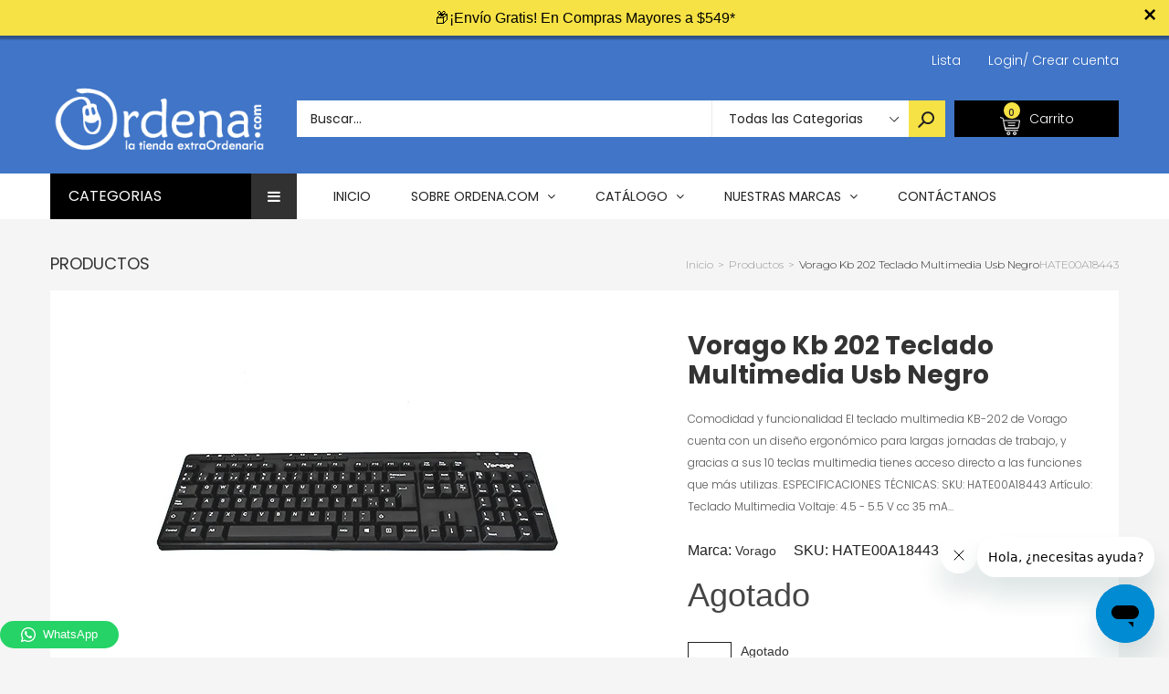

--- FILE ---
content_type: text/html; charset=utf-8
request_url: https://ordena.com/products/vorago-kb-202-teclado-multimedia-usb-negro-hate00a18443
body_size: 49919
content:
<!doctype html>
<!--[if IE 9]> <html class="ie9 no-js" lang="es"> <![endif]-->
<!--[if (gt IE 9)|!(IE)]><!--> <html class="no-js" lang="es"> <!--<![endif]-->
<head>

 <!-- smart-seo-json-ld-article --> 
  
            <!--

                     ;8XtX 8t8t8t. 88S8S;.                                                                                                                                                                                      
  .  . .  .  . .  .  .8.S;8.8: t%8 ;.;.8 8.88XS;. . .  . .  . .  . .  . .  . .  . .  . .  . .  . .  . .  . .  . .  . .  . .  . .  . .  . .  . .  . .  . .  . .  . .  . .  . .  . .  . .  . .  . .  . .  . .  . .  . .  . .  . .  
   .       .       .  t8@@S8..%@@88@@X.@:;t.:8 8.X@;.      .         .         .         .         .         .         .         .         .         .         .         .         .         .         .         .         .    .
     .  .    .  .       :; .%:;. ..     SSS8:;%8:;;.8%.       . .  .    . .  .    . .  .    . .  .    . .  .    . .  .    . .  .    . .  .    . .  .    . .  .    . .  .    . .  .    . .  .    . .  .    . .  .    . .  .    .  
 .       .       .  . . .:  ..  .       :.  t;S8.8. ..XX. .       .   .         .         .         .         .         .         .         .         .         .         .         .         .         .         .         .    
   .  .    .  .    ..;%88X8SXSS88S..     .. : .  X% ;  :;S:  .  .        . .  .    . .  .    . .  .    . .  .    . .  .    . .  .    . .  .    . .  .    . .  .    . .  .    . .  .    . .  .    . .  .    . .  .    . .  .    . 
  .    .  .    . .%SX:8       8   t;    .   ..   .: S;;.%8S        . . .     .   .     .   .     .   .     .   .    .:.. .     .   .     .   .     .   .     .   .     .   .     .   .     .   .     .   .     .   .     .   .   
    .       . ;@8;8 : 88S8;8 X8.8. @X:     .        .t8.8 88S .  .        .    .    .    .    .    .    .    .   .8@t8;8@    .   .    .    .    .    .    .    .    .    .    .    .    .    .    .    .    .    .    .    .    .
  .   . .  ;8:8:%%8@XS   .   .. S.:8 8. .    .       ;;SX8t8:%      .  .    .    .    .    .    .    .    .    .  8.8;%t; .         .   .    .    .    .    .    .    .    .    .    .    .    .    .    .    .    .    .    .   
    .    .8:8:8;:8S:         .;:t@88 X    .        . .   8 %; @. .       .    .    .    .    .    .    .    .     ; ;S;t;  .  .  .    .   .    .    .    .    .    .    .    .    .    .    .    .    .    .    .    .    .    . 
  .    .@:8:t%8 ;:    . .     .. 8 ;.88X@8X8.. .     .  .S@ .;8X.    . .   .    .    .    .    .    .    .    .   S@;88:X   .     .         .    .    .    .    .    .    .    .    .    .    .    .    .    .    .    .....:..  
     .X;8:tS88X.   .        ..X888:  ::;8 .8; .. . .  .  :.: t 8% .      .   .    .    .    .    .    .    .    . :88:8.t .   . .   .  . .    .    .    .    .    .    .    .    .    .    .    .    .    .    .    .  t      @X 
  .  8;%t8t S;   .  .  .  .  8  :8 tS:X8t:8 8;.        . .:S 8..t.  .      .   .    .    .    .    .    .    .   . X %t;          .   .    .    .    .    .    .    .    .    .    .    .    .    .    .    .    .     8 S   :t:.
   .X.SX8.t:   .     .      : %S;;tX.8X;:@ ;8   .  . .      8.:88:    .  .       .    .    .    .    .    .    .   S.S. 8   .  .    .    .   .    .    .    .    .    .    .    .    .    .    .    .    .    .    . . XX88888X. 
  ;88:8:8X.. .    .    . .  X:8;8::@@8@%.;S ;   .      .  ..t88;:  ..    .;;;..    ..;;:. .  .    .   ..;%SXXX%;:..X.8 ;         .    .:%S8X8%%;.  .     . ;S@Xt  .  .:tS@8%%;.  .     .    .   .:%SX8X8%%;.   .       @S%XXSS8;.
 .X.;%8.%      .    .      .;88 8...8 .8..t8;8S  . .     .  .t SS8;   .  8;8;88.  .8:. 8@:     .    .S@:8:8.8.8..888 ;8@.    . .   ..X@; ;;.@:8:@S.  . .   8:8.8S  .@@t tt:8;8@8.  . .   .    .@@; tt.8.8.8@8.   . .   Xt8; . :. 
 @:8%.;8;  . .   .    .  . .:8:;8:  S t8  t8:;t .    . .    :8 S:St..    @:8:88.;8.8 :t.8XX.     .tX:8.%t8.%t8.;  .8:8.; . .      ;8:8 :St8 t% %;8:t.      X.t%:.88.%;:S;8 %% ;tt%.        . @;8 :S:8 t%8.8 tt8.     . %%X88888S.
t .t;S8.;.      .   .      . 8;t88%S8.t.X88:8..    .      . . :.88S.  . .%88 ;@8 t%8@;8 t;@ .  .%@:8.8;XS88t@@8XS8.8.8 8      . :S.%%8888tXX 8S88:8:@% . . %8;S.888.@@888@X@8.S8:;X    . .  ;t8.8X8X88:@@8X;S:  : .   .;8888888S 
8; 8t8  ...  .    .    . .  .8.8   8.;. .:%%t8tt%:   .  .  . :X8t8;  .   .S S; :S;@X. 8.  .  . X;;.:. ;. ..        8:tt@    .  .X SS8%t . .   .:X t; S     .:.; :;@8.; .      t8;: : .     .t8.@t . .   :;;8::;@%      :%88888:  
8:%.88:  . .   .     .     . 8 t8;8;t 8%: 8t8.St8: .        .t@;%:8:.  . .8.8 %S:8%.  ;88%    @:8t8S8;          ...8;8;8 ..    8 XS8.           %% 8;;%  . .t;8:  ;. .   ... ;8 t:t8:    .  .. %        .: @.8 :  . .  ;%SS8X%@:.
%:;.88    .  .   .     .    . t. tt8tSt  %t8.@  %;   .  .  . ;X:88%..     8.88;8;:.   .;;. . S.%%8X8: .  .  .   .:.8.t88   . .S.SS.X; . .    .  .8 %8 8t    X :.t;.:.  .      S88:8 X .     .     .  .... . @8t.; ;.  .8%X   8X%.
t:8:88:.   .       .     .   X. 8t8.8t8t8t8 % @.8     .      S  %.8;. .  .88.8.8.   . .     .8:S8 :     .        .:8;8 X   .  8;%8.8%    . .    % t :;8: .  88:8:@   .     .  ;%8.88t:. .  .   . :S8@@ @88888;:t t     X%8@tSS%: 
t.t8     .   . .    .  .  . .@:8.888@8X.88;8  X .;  .    .  .8.8. :.    ..8 %8 :  .    .  . t : t;:...    .  . . ..8.tt@    .;Xt ;:8  :@888888@8.;:SS %.   .@ %t8;      .    . 88 8 8;      . %8@.:..;t:888.%S% :     ..8S%ttX8. 
S%.t;8;:.  .     .           S8   :;      :   8 XS    .      ;8t8:@ .  .  8:8 t      .     .88.St@. . .    .     .;8;8:8. . .% :S  @t8t8 :::::t8@@8SX.  . . X8S8 8:.  .   .   .8.t8  . .  . S:8 %t.@XSX888 X SS%:      t88: t88t.
8:S; .X .     .    . .  . .  :X.@:.         ..8 8...    . . : 8:88%     . 88 S8    .   . .  X.;8.8.  .  .     .   ;8:t88     t:8 8X  :;%8%8%8t@:; .: .      8.%t8:   .   .  .  S;8.;.   .  S;%t8.%  . ..::::88;t%.    .8%8 . 8X; 
8t8 :8S . . .    .          . 8.8S..         X@8X    .     .8.88  : . .  .888;@t     .     .88:S:@:  .   .  .   . ;@; :8    . 8.%.8     .     ..  .:   .  . 8:X: 8;    .      .X tStX .   ::8t8X8   :     .%X St8 .    8%8X;@8%; 
.8.8 8 :       .     . .  .  ..S@ ;.       .@ ..@. .   .   t  ;.8:.     . 8.8    .     .  . :8tt8 t   .       .   t@ %t8.    .S:; :;.:. . . .  .   .       .X.8 .    .    .    S.S8 8;  . 88 %; ;   ..  . .tX;t  .    ..SX%%X88. 
 8@.8:; S .  .    .         .  .8  ;..     88;  :        ..88:8 t .  .  .;X;t8:;  . .       .@:8;t@% . . . .     .8 8..X%  . ;X.8t; 8;         ..  . .  . . 8.;8:8.     .   . .8:8 ;:    .S SS88: . ..     ;@;S88       .;    :: 
 .X8:8t88S .    .   .  .  .    .t8. 88@X@@S8:.@t   . .   .8 ;t88:  .     % 8;8:8;     . . . .%8.X;888.       . .%8 t8;:8%    ::% ;;%:t: .  .  .  .;t  .    :8t8.%.  .  .   .   X8; 88: .  8. t;.t   . .  .:88%8 8.     . .:;.   .
 ..88:8;;S8.  .             . ..  tS   . .:8%.   .     .:88;.88;  . . .  %.8.888    .      . :.S .t:.@ @%t;tS88 ;t%8.;:8S::.  .:8.8tt..8%8S%%SX88@8.:    . t %t8;8%      .   ..8.:%tX:.  ..%8%S8 @.X%%%@888 S%8 . :.   .;Xt%@8:. 
   :@8: 8.8.   .  .  .  .         ;t   @8.%.:.      .  .8.8 tSX         .%X8 8 .      .  .   .  8;8;%:  8 8 ::;St@888:8 X;    ..  S:8     8 ::.888:tX  .   :8 %%8X%. .        .8;8t%.;..   :S. ;;8@  ....:%%8 ;S:8:    .8%tS%t.  
    8X t8.:;@.  .     .   .  .          :.. . . .    .t@:%8:;X  .  . .   t8:t8:%8. .           .:%8.. 8::t8:: :@88 S8:88@8. .      8t X 8:;%t8 ;t.  : .   .:8:S.8.@.:  .  . .. .8; 8:@...  .:8@ .;8:. . :88X8 %:88X.    %t%tt8t. 
  . .;@.tS% ;S8.  . .          .        ..  .     . %8.8;8  ;  .       .  ;.8S@ ;.  .  .  . .   . ;  888S@8888t;t  :SXt:t.        .;: .@X8t8XS@;@X t    . . . 8SX   ..   .    ..S88S    .   .t  :88X;S88;.;.  :%;;     . :%%t;   
    .  :.t;8;8 @%      .  . .    .           .  . .8 t; ttt: .   . . .    .. .: . .           .  .   .:    %;:.  . ..  ...  . . .      .:  .     ::. .    . .   :.   . .    .  ..::.    . .  . .: ...:;:. .     ...    .      .  
  .   :t8:%%8.%;.8% .    .    .          . .  . tS :S:8:8S .           . . .Xt .     .  .  .   :%    ..  .   .     . t8   .            .:     .  .     .  . .   ..   :S8@S8%.      .     X@    ..       .         . .  :;.  .   .
       .; @:8;8   8@@t. .      .  .   .    .;@8 ::8;; ;%     . . .  .     . 8X     .     . t@;.8X:   .. . .   . .  . tX    . .  . .    .   .   .   t%         . .. .X8S%;:S8@8    .. . . @8  . .  .  .  .          .   88  .     
  . . . .:: X t%:t:8 8@8; . .   .   .   :%8X :;8;8.88; .:. .         .  .  ;88: @XX%8t.   t@t.tS@. t8S8; .8SXXt  ;XS@XS  .XS8S8     .:8X@%  @8 .;.S@8:t8888:.8%XS8t:8%   ..;%8.S88Xt tXXX8S  ;@S8t .8ttX;  :tt888 ;8S@t;8  .S%S;8
           .;S@ 8;8 t:8 8X8S88@XX8@88%8@:;:t%:%%88t     ..    .  . .       t8S @.%X8 ;    ;S@t:88.@@t88@8X;;S8X 88XS@@S 88SX@88t  . t@X888@.S8.88SSS88t@8@%:888@XX8X:8;     8X%8:.X.8XSS8@S 88%88@88@;S8S 88SX8S@ 8;:X.88; X8%8@S
   .  .  .   ;t  8@X:8:t;8 ..8 ;:.8 .:;; 8t;8@@X .       . .          .  . t88t@ . t8X. .  8@8:88 ;@S88X%88@.88;t@X :SX 8X8..88t   .8@%@8SS t@8@8: 8@X:%8t t@;. %88% 88. ..S  :888  8@% ;S%:%XS88X%8X8:88;t8S ;;8 888. 88X@t8  @8
 .      .   .   .;  .88S@8 . :S%8 t%% 8@ 88t :.           .  . .  . .      ;@8t88XS8@8:   .88@.8@;S%@88%.@8X.88S%%@8%88SS88XS8 %.   t@88XS;t88S888;88 ;X8 :;88@S8@8;;8888@8S8.:88t:.%%@@S88t%%888%.88t:88%%%8X88 ;88@  88t;88@S8S

    -->
  
  <!-- YOTPO  START-->
  <script type="text/javascript">(function e(){var e=document.createElement("script");e.type="text/javascript",e.async=true,e.src="//staticw2.yotpo.com/agWPd6I3u9SRUXwUQSOtntWlUnlIHuPen24tS0QG/widget.js";var t=document.getElementsByTagName("script")[0];t.parentNode.insertBefore(e,t)})();</script>
  <!-- YOTPO END -->  


  
  
  <!-- Google Tag Manager -->
<script>(function(w,d,s,l,i){w[l]=w[l]||[];w[l].push({'gtm.start':
new Date().getTime(),event:'gtm.js'});var f=d.getElementsByTagName(s)[0],
j=d.createElement(s),dl=l!='dataLayer'?'&l='+l:'';j.async=true;j.src=
'https://www.googletagmanager.com/gtm.js?id='+i+dl;f.parentNode.insertBefore(j,f);
})(window,document,'script','dataLayer','GTM-N6HQZLP');</script>
<!-- End Google Tag Manager -->
  
  
  <script>
  /*
   * Light YouTube Embeds by @labnol
   * Credit: https://www.labnol.org/
   */

  function labnolIframe(div) {
    var iframe = document.createElement('iframe');
    iframe.setAttribute(
      'src',
      'https://www.youtube.com/embed/' + div.dataset.id + '?autoplay=1&rel=0'
    );
    iframe.setAttribute('frameborder', '0');
    iframe.setAttribute('allowfullscreen', '1');
    iframe.setAttribute(
      'allow',
      'accelerometer; autoplay; encrypted-media; gyroscope; picture-in-picture'
    );
    div.parentNode.replaceChild(iframe, div);
  }

  function initYouTubeVideos() {
    var playerElements = document.getElementsByClassName('youtube-player');
    for (var n = 0; n < playerElements.length; n++) {
      var videoId = playerElements[n].dataset.id;
      var div = document.createElement('div');
      div.setAttribute('data-id', videoId);
      var thumbNode = document.createElement('img');
      thumbNode.src = '//i.ytimg.com/vi/ID/hqdefault.jpg'.replace(
        'ID',
        videoId
      );
      div.appendChild(thumbNode);
      var playButton = document.createElement('div');
      playButton.setAttribute('class', 'play');
      div.appendChild(playButton);
      div.onclick = function () {
        labnolIframe(this);
      };
      playerElements[n].appendChild(div);
    }
  }

  document.addEventListener('DOMContentLoaded', initYouTubeVideos);
</script>
  
  
                    <!-- ============================= SEO Expert Pro ============================= -->
    <title>Vorago KB-202 Teclado Multimedia USB Negro de Vorago - Ordena.com</title>
   
    
        <meta name="description" content="Adquiere Vorago KB-202 Teclado Multimedia USB Negro de Vorago por solo 109.43 MXN en Ordena.com la tienda extraOrdinaria" />
    
    <meta http-equiv="cache-control" content="max-age=0" />
    <meta http-equiv="cache-control" content="no-cache" />
    <meta http-equiv="expires" content="0" />
    <meta http-equiv="expires" content="Tue, 01 Jan 2000 1:00:00 GMT" />
    <meta http-equiv="pragma" content="no-cache" />
    <script type="application/ld+json">
    {
    "@context": "http://schema.org",
    "@type": "Organization",
    "name": "ordena.com",
    "url": "https://ordena.com"    }
    </script>
    <script type="application/ld+json">
    {
        "@context": "http://schema.org",
        "@type": "WebSite",
        "url": "https://ordena.com",
        "potentialAction": {
            "@type": "SearchAction",
            "target": "https://ordena.com/search?q={query}",
            "query-input": "required name=query"
            }
    }
    </script>
    
    <script type="application/ld+json">
    {
        "@context": "http://schema.org",
        "@type": "Product",
        "brand": {
            "@type": "Brand",
            "name": "Vorago"
        },
        "sku": "HATE00A18443",
        "description": "Comodidad y funcionalidad\nEl teclado multimedia KB-202 de Vorago cuenta con un diseño ergonómico para largas jornadas de trabajo, y gracias a sus 10 teclas multimedia tienes acceso directo a las funciones que más utilizas.\n\nESPECIFICACIONES TÉCNICAS:\nSKU: HATE00A18443\nArtículo: Teclado Multimedia\nVoltaje: 4.5 - 5.5 V cc 35 mA\nConector: USB\nAlimentación: USB\nTeclas: 104\nTeclas multimedia: 10\nPlug and play: Si\nIdioma: Español\nCompatibilidad: XP \/Windows 7\/ Windows 8",
        "url":"https:\/\/ordena.com\/products\/vorago-kb-202-teclado-multimedia-usb-negro-hate00a18443",
        "name": "Vorago Kb 202 Teclado Multimedia Usb Negro","image": "https://ordena.com/cdn/shop/products/67b257c2-15d85e6a4e4--7ee8142582490956008404.uploadPopup_grande.png?v=1582243033","offers": {
            "@type": "Offer",
            "price": 142.00,
            "priceCurrency": "MXN",
            "availability": "OutOfStock",
            "itemCondition": "http://schema.org/NewCondition"
        }}
        </script>
         
        
  <meta charset="utf-8">
  <!--<meta http-equiv="X-UA-Compatible" content="IE=edge,chrome=1">-->
  <meta name="viewport" content="width=device-width,initial-scale=1">
  <meta name="theme-color" content="#7796A8">
  <link rel="canonical" href="https://ordena.com/products/vorago-kb-202-teclado-multimedia-usb-negro-hate00a18443">
  
 
  
<!-- start Mixpanel -->
<script type="text/javascript">(function(e,b){if(!b.__SV){var a,f,i,g;window.mixpanel=b;b._i=[];b.init=function(a,e,d){function f(b,h){var a=h.split(".");2==a.length&&(b=b[a[0]],h=a[1]);b[h]=function(){b.push([h].concat(Array.prototype.slice.call(arguments,0)))}}var c=b;"undefined"!==typeof d?c=b[d]=[]:d="mixpanel";c.people=c.people||[];c.toString=function(b){var a="mixpanel";"mixpanel"!==d&&(a+="."+d);b||(a+=" (stub)");return a};c.people.toString=function(){return c.toString(1)+".people (stub)"};i="disable time_event track track_pageview track_links track_forms register register_once alias unregister identify name_tag set_config people.set people.set_once people.increment people.append people.union people.track_charge people.clear_charges people.delete_user".split(" ");
for(g=0;g<i.length;g++)f(c,i[g]);b._i.push([a,e,d])};b.__SV=1.2;a=e.createElement("script");a.type="text/javascript";a.async=!0;a.src="undefined"!==typeof MIXPANEL_CUSTOM_LIB_URL?MIXPANEL_CUSTOM_LIB_URL:"file:"===e.location.protocol&&"//cdn.mxpnl.com/libs/mixpanel-2-latest.min.js".match(/^\/\//)?"https://cdn.mxpnl.com/libs/mixpanel-2-latest.min.js":"//cdn.mxpnl.com/libs/mixpanel-2-latest.min.js";f=e.getElementsByTagName("script")[0];f.parentNode.insertBefore(a,f)}})(document,window.mixpanel||[]);

mixpanel.init("145d7649cf14d1042e29acd34177f62f");</script>

  

  <script type="text/javascript">
  mixpanel.track_links("#nav a", "click nav link", {
  "referrer": document.referrer
  });
  </script>
<!-- end Mixpanel -->
  
  <meta name="google-site-verification" content="d0QYC0n3bY1DQfO6nRncVHX83gTQos4fYmirvizTNO0" />

  
    <link rel="shortcut icon" href="//ordena.com/cdn/shop/files/favico_16x16.png?v=1613517633" type="image/png">
  

  
  

  

  <!-- /snippets/social-meta-tags.liquid -->
<meta property="og:site_name" content="ordena.com">
<meta property="og:url" content="https://ordena.com/products/vorago-kb-202-teclado-multimedia-usb-negro-hate00a18443">
<meta property="og:title" content="Vorago Kb 202 Teclado Multimedia Usb Negro">
<meta property="og:type" content="product">
<meta property="og:description" content="Adquiere Vorago KB-202 Teclado Multimedia USB Negro de Vorago por solo 109.43 MXN en Ordena.com la tienda extraOrdinaria"><meta property="og:price:amount" content="142.00">
  <meta property="og:price:currency" content="MXN"><meta property="og:image" content="http://ordena.com/cdn/shop/products/67b257c2-15d85e6a4e4--7ee8142582490956008404.uploadPopup_1024x1024.png?v=1582243033">
<meta property="og:image:secure_url" content="https://ordena.com/cdn/shop/products/67b257c2-15d85e6a4e4--7ee8142582490956008404.uploadPopup_1024x1024.png?v=1582243033">

<meta name="twitter:site" content="@shopify">
<meta name="twitter:card" content="summary_large_image">
<meta name="twitter:title" content="Vorago Kb 202 Teclado Multimedia Usb Negro">
<meta name="twitter:description" content="Adquiere Vorago KB-202 Teclado Multimedia USB Negro de Vorago por solo 109.43 MXN en Ordena.com la tienda extraOrdinaria">


  <!--<link href="//ordena.com/cdn/shop/t/4/assets/theme.scss.css?v=111603181540343972631535475248" rel="stylesheet" type="text/css" media="all" />-->
  

  <link href="//fonts.googleapis.com/css?family=Work+Sans:400,700" rel="stylesheet" type="text/css" media="all" />


  

    <link href="//fonts.googleapis.com/css?family=Work+Sans:600" rel="stylesheet" type="text/css" media="all" />
  



  <script>
    var theme = {
      strings: {
        addToCart: "Agregar al carrito",
        soldOut: "Agotado",
        unavailable: "No Disponible"
      },
      moneyFormat: "$ {{amount}}"
    }
  </script>

  <!--[if (lte IE 9) ]><script src="//ordena.com/cdn/shop/t/4/assets/match-media.min.js?v=22265819453975888031535475232" type="text/javascript"></script><![endif]-->

  
  <link rel="stylesheet" href="//maxcdn.bootstrapcdn.com/font-awesome/4.7.0/css/font-awesome.min.css">
  
  
  <link rel="stylesheet" type="text/css" href="//fonts.googleapis.com/css?family=Poppins:100,100i,200,200i,300,300i,400,400i,500,500i,600,600i,700,700i,800,800i,900,900i">
  
  
  <link rel="stylesheet" type="text/css" href="//fonts.googleapis.com/css?family=Montserrat:100,100i,200,200i,300,300i,400,400i,500,500i,600,600i,700,700i,800,800i,900,900i">
  
  
  <link rel="stylesheet" type="text/css" href="//fonts.googleapis.com/css?family=Poppins:300,400,500,600,700">
  
  
  
  <link href="//maxcdn.bootstrapcdn.com/bootstrap/3.3.4/css/bootstrap.min.css" rel="stylesheet" type="text/css" media="all" />  
  <link href="//maxcdn.bootstrapcdn.com/font-awesome/4.4.0/css/font-awesome.min.css" rel="stylesheet" type="text/css" media="all" />
  
  <script src="//cdnjs.cloudflare.com/ajax/libs/jquery.isotope/2.2.0/isotope.pkgd.min.js" type="text/javascript"></script>
  <script src="//ordena.com/cdn/shop/t/4/assets/imagesloaded.pkgd.min.js?v=58209854333173575541535475229" type="text/javascript"></script>
  
  <link href="//ordena.com/cdn/shop/t/4/assets/social-buttons.scss.css?v=44287577027023884511705623928" rel="stylesheet" type="text/css" media="all" />
   
  <link href="//ordena.com/cdn/shop/t/4/assets/cs-sarahmarket.styles.scss.css?v=115332695047665609001705623938" rel="stylesheet" type="text/css" media="all" />
  <link href="//ordena.com/cdn/shop/t/4/assets/landing-fonts.css?v=142768636939978619231536097666" rel="stylesheet" type="text/css" media="all" /> 
  <link href="//ordena.com/cdn/shop/t/4/assets/reputacion-style.css?v=125491830618172077011647115066" rel="stylesheet" type="text/css" media="all" /> 
  <link href="//ordena.com/cdn/shop/t/4/assets/owl.carousel.css?v=81449784631405239621535475234" rel="stylesheet" type="text/css" media="all" />
  <link href="//ordena.com/cdn/shop/t/4/assets/cs.animate.css?v=88100265751531204341535475224" rel="stylesheet" type="text/css" media="all" />
  <link href="//ordena.com/cdn/shop/t/4/assets/slideshow_fade.css?v=5701271015612326151535475235" rel="stylesheet" type="text/css" media="all" />
  
  <script>window.performance && window.performance.mark && window.performance.mark('shopify.content_for_header.start');</script><meta name="google-site-verification" content="d0QYC0n3bY1DQfO6nRncVHX83gTQos4fYmirvizTNO0">
<meta name="facebook-domain-verification" content="it9z5lqa42tqgveszhwrir8up5nlic">
<meta id="shopify-digital-wallet" name="shopify-digital-wallet" content="/25845536/digital_wallets/dialog">
<meta name="shopify-checkout-api-token" content="9b9521e78295ef51e6ba4967e9e774af">
<meta id="in-context-paypal-metadata" data-shop-id="25845536" data-venmo-supported="false" data-environment="production" data-locale="es_ES" data-paypal-v4="true" data-currency="MXN">
<link rel="alternate" type="application/json+oembed" href="https://ordena.com/products/vorago-kb-202-teclado-multimedia-usb-negro-hate00a18443.oembed">
<script async="async" src="/checkouts/internal/preloads.js?locale=es-MX"></script>
<script id="shopify-features" type="application/json">{"accessToken":"9b9521e78295ef51e6ba4967e9e774af","betas":["rich-media-storefront-analytics"],"domain":"ordena.com","predictiveSearch":true,"shopId":25845536,"locale":"es"}</script>
<script>var Shopify = Shopify || {};
Shopify.shop = "ordena-com.myshopify.com";
Shopify.locale = "es";
Shopify.currency = {"active":"MXN","rate":"1.0"};
Shopify.country = "MX";
Shopify.theme = {"name":"ordena-3-r14","id":32919060523,"schema_name":null,"schema_version":null,"theme_store_id":null,"role":"main"};
Shopify.theme.handle = "null";
Shopify.theme.style = {"id":null,"handle":null};
Shopify.cdnHost = "ordena.com/cdn";
Shopify.routes = Shopify.routes || {};
Shopify.routes.root = "/";</script>
<script type="module">!function(o){(o.Shopify=o.Shopify||{}).modules=!0}(window);</script>
<script>!function(o){function n(){var o=[];function n(){o.push(Array.prototype.slice.apply(arguments))}return n.q=o,n}var t=o.Shopify=o.Shopify||{};t.loadFeatures=n(),t.autoloadFeatures=n()}(window);</script>
<script id="shop-js-analytics" type="application/json">{"pageType":"product"}</script>
<script defer="defer" async type="module" src="//ordena.com/cdn/shopifycloud/shop-js/modules/v2/client.init-shop-cart-sync_2Gr3Q33f.es.esm.js"></script>
<script defer="defer" async type="module" src="//ordena.com/cdn/shopifycloud/shop-js/modules/v2/chunk.common_noJfOIa7.esm.js"></script>
<script defer="defer" async type="module" src="//ordena.com/cdn/shopifycloud/shop-js/modules/v2/chunk.modal_Deo2FJQo.esm.js"></script>
<script type="module">
  await import("//ordena.com/cdn/shopifycloud/shop-js/modules/v2/client.init-shop-cart-sync_2Gr3Q33f.es.esm.js");
await import("//ordena.com/cdn/shopifycloud/shop-js/modules/v2/chunk.common_noJfOIa7.esm.js");
await import("//ordena.com/cdn/shopifycloud/shop-js/modules/v2/chunk.modal_Deo2FJQo.esm.js");

  window.Shopify.SignInWithShop?.initShopCartSync?.({"fedCMEnabled":true,"windoidEnabled":true});

</script>
<script>(function() {
  var isLoaded = false;
  function asyncLoad() {
    if (isLoaded) return;
    isLoaded = true;
    var urls = ["\/\/code.tidio.co\/ij3pqwk2ybs4mrwylmt105ft24oraxvf.js?shop=ordena-com.myshopify.com","https:\/\/s3.amazonaws.com\/conektaapi\/v1.0.0\/js\/conekta_shopify.js?shop=ordena-com.myshopify.com","https:\/\/cdn.seguno.com\/storefront.js?v=1.0.0\u0026id=dc85dd6004504e058fa29a565ce2ba19\u0026bv=1621093111000\u0026cv=1540495255000\u0026shop=ordena-com.myshopify.com","\/\/cdn.wishpond.net\/connect.js?merchantId=1448216\u0026writeKey=b35a121e6a16\u0026shop=ordena-com.myshopify.com","https:\/\/cdn.shopify.com\/s\/files\/1\/2584\/5536\/t\/4\/assets\/clever_adwords_global_tag.js?shop=ordena-com.myshopify.com","\/\/d1g60gq433mjl8.cloudfront.net\/assets\/js\/shopify.php?wca_id=347329399352133\u0026version=0.14\u0026fpo=1\u0026shop=ordena-com.myshopify.com","https:\/\/api.ns8.com\/v1\/analytics\/script\/80093184?name=latestVisitors\u0026shop=ordena-com.myshopify.com","https:\/\/app.leadsrx.com\/visitor-js.php?acctTag=hfrlff28483\u0026shop=ordena-com.myshopify.com","https:\/\/rec.autocommerce.io\/recommender_javascript?shop=ordena-com.myshopify.com","https:\/\/simile.scopemedia.com\/upsell\/shopify\/2.0.0\/widget\/widgetLoader.js?shop=ordena-com.myshopify.com","https:\/\/toastibar-cdn.makeprosimp.com\/v1\/published\/2562\/e1e18b80a3814e2186fe9fc21032bc7c\/2046\/app.js?v=1\u0026shop=ordena-com.myshopify.com","https:\/\/cdn.shopify.com\/s\/files\/1\/0184\/4255\/1360\/files\/quicklink.min.js?351\u0026shop=ordena-com.myshopify.com","https:\/\/simile.scopemedia.com\/bundle\/widget\/widgetLoader.js?version=28\u0026shop=ordena-com.myshopify.com","https:\/\/simile.scopemedia.com\/bundle\/widget\/bundleItems.js?version=28\u0026shop=ordena-com.myshopify.com","https:\/\/simile.scopemedia.com\/bundle\/widget\/bundleDiscounts.js?version=28\u0026shop=ordena-com.myshopify.com","https:\/\/simile.scopemedia.com\/personalization\/widget\/widgetLoader.js?version=10\u0026shop=ordena-com.myshopify.com","https:\/\/simile.scopemedia.com\/personalization\/widget\/recommendProducts.js?version=10\u0026shop=ordena-com.myshopify.com","https:\/\/cdn.autoketing.org\/sdk-cdn\/discount-master\/dist\/product-discount-embed.js?shop=ordena-com.myshopify.com","https:\/\/cdn.hextom.com\/js\/ultimatesalesboost.js?shop=ordena-com.myshopify.com","https:\/\/sp-micro-next.b-cdn.net\/sp-micro.umd.js?shop=ordena-com.myshopify.com"];
    for (var i = 0; i < urls.length; i++) {
      var s = document.createElement('script');
      s.type = 'text/javascript';
      s.async = true;
      s.src = urls[i];
      var x = document.getElementsByTagName('script')[0];
      x.parentNode.insertBefore(s, x);
    }
  };
  if(window.attachEvent) {
    window.attachEvent('onload', asyncLoad);
  } else {
    window.addEventListener('load', asyncLoad, false);
  }
})();</script>
<script id="__st">var __st={"a":25845536,"offset":-21600,"reqid":"8d5289d2-6ecb-4371-a25b-885627c34476-1769215877","pageurl":"ordena.com\/products\/vorago-kb-202-teclado-multimedia-usb-negro-hate00a18443","u":"4df9bd50d136","p":"product","rtyp":"product","rid":573342482475};</script>
<script>window.ShopifyPaypalV4VisibilityTracking = true;</script>
<script id="captcha-bootstrap">!function(){'use strict';const t='contact',e='account',n='new_comment',o=[[t,t],['blogs',n],['comments',n],[t,'customer']],c=[[e,'customer_login'],[e,'guest_login'],[e,'recover_customer_password'],[e,'create_customer']],r=t=>t.map((([t,e])=>`form[action*='/${t}']:not([data-nocaptcha='true']) input[name='form_type'][value='${e}']`)).join(','),a=t=>()=>t?[...document.querySelectorAll(t)].map((t=>t.form)):[];function s(){const t=[...o],e=r(t);return a(e)}const i='password',u='form_key',d=['recaptcha-v3-token','g-recaptcha-response','h-captcha-response',i],f=()=>{try{return window.sessionStorage}catch{return}},m='__shopify_v',_=t=>t.elements[u];function p(t,e,n=!1){try{const o=window.sessionStorage,c=JSON.parse(o.getItem(e)),{data:r}=function(t){const{data:e,action:n}=t;return t[m]||n?{data:e,action:n}:{data:t,action:n}}(c);for(const[e,n]of Object.entries(r))t.elements[e]&&(t.elements[e].value=n);n&&o.removeItem(e)}catch(o){console.error('form repopulation failed',{error:o})}}const l='form_type',E='cptcha';function T(t){t.dataset[E]=!0}const w=window,h=w.document,L='Shopify',v='ce_forms',y='captcha';let A=!1;((t,e)=>{const n=(g='f06e6c50-85a8-45c8-87d0-21a2b65856fe',I='https://cdn.shopify.com/shopifycloud/storefront-forms-hcaptcha/ce_storefront_forms_captcha_hcaptcha.v1.5.2.iife.js',D={infoText:'Protegido por hCaptcha',privacyText:'Privacidad',termsText:'Términos'},(t,e,n)=>{const o=w[L][v],c=o.bindForm;if(c)return c(t,g,e,D).then(n);var r;o.q.push([[t,g,e,D],n]),r=I,A||(h.body.append(Object.assign(h.createElement('script'),{id:'captcha-provider',async:!0,src:r})),A=!0)});var g,I,D;w[L]=w[L]||{},w[L][v]=w[L][v]||{},w[L][v].q=[],w[L][y]=w[L][y]||{},w[L][y].protect=function(t,e){n(t,void 0,e),T(t)},Object.freeze(w[L][y]),function(t,e,n,w,h,L){const[v,y,A,g]=function(t,e,n){const i=e?o:[],u=t?c:[],d=[...i,...u],f=r(d),m=r(i),_=r(d.filter((([t,e])=>n.includes(e))));return[a(f),a(m),a(_),s()]}(w,h,L),I=t=>{const e=t.target;return e instanceof HTMLFormElement?e:e&&e.form},D=t=>v().includes(t);t.addEventListener('submit',(t=>{const e=I(t);if(!e)return;const n=D(e)&&!e.dataset.hcaptchaBound&&!e.dataset.recaptchaBound,o=_(e),c=g().includes(e)&&(!o||!o.value);(n||c)&&t.preventDefault(),c&&!n&&(function(t){try{if(!f())return;!function(t){const e=f();if(!e)return;const n=_(t);if(!n)return;const o=n.value;o&&e.removeItem(o)}(t);const e=Array.from(Array(32),(()=>Math.random().toString(36)[2])).join('');!function(t,e){_(t)||t.append(Object.assign(document.createElement('input'),{type:'hidden',name:u})),t.elements[u].value=e}(t,e),function(t,e){const n=f();if(!n)return;const o=[...t.querySelectorAll(`input[type='${i}']`)].map((({name:t})=>t)),c=[...d,...o],r={};for(const[a,s]of new FormData(t).entries())c.includes(a)||(r[a]=s);n.setItem(e,JSON.stringify({[m]:1,action:t.action,data:r}))}(t,e)}catch(e){console.error('failed to persist form',e)}}(e),e.submit())}));const S=(t,e)=>{t&&!t.dataset[E]&&(n(t,e.some((e=>e===t))),T(t))};for(const o of['focusin','change'])t.addEventListener(o,(t=>{const e=I(t);D(e)&&S(e,y())}));const B=e.get('form_key'),M=e.get(l),P=B&&M;t.addEventListener('DOMContentLoaded',(()=>{const t=y();if(P)for(const e of t)e.elements[l].value===M&&p(e,B);[...new Set([...A(),...v().filter((t=>'true'===t.dataset.shopifyCaptcha))])].forEach((e=>S(e,t)))}))}(h,new URLSearchParams(w.location.search),n,t,e,['guest_login'])})(!0,!0)}();</script>
<script integrity="sha256-4kQ18oKyAcykRKYeNunJcIwy7WH5gtpwJnB7kiuLZ1E=" data-source-attribution="shopify.loadfeatures" defer="defer" src="//ordena.com/cdn/shopifycloud/storefront/assets/storefront/load_feature-a0a9edcb.js" crossorigin="anonymous"></script>
<script data-source-attribution="shopify.dynamic_checkout.dynamic.init">var Shopify=Shopify||{};Shopify.PaymentButton=Shopify.PaymentButton||{isStorefrontPortableWallets:!0,init:function(){window.Shopify.PaymentButton.init=function(){};var t=document.createElement("script");t.src="https://ordena.com/cdn/shopifycloud/portable-wallets/latest/portable-wallets.es.js",t.type="module",document.head.appendChild(t)}};
</script>
<script data-source-attribution="shopify.dynamic_checkout.buyer_consent">
  function portableWalletsHideBuyerConsent(e){var t=document.getElementById("shopify-buyer-consent"),n=document.getElementById("shopify-subscription-policy-button");t&&n&&(t.classList.add("hidden"),t.setAttribute("aria-hidden","true"),n.removeEventListener("click",e))}function portableWalletsShowBuyerConsent(e){var t=document.getElementById("shopify-buyer-consent"),n=document.getElementById("shopify-subscription-policy-button");t&&n&&(t.classList.remove("hidden"),t.removeAttribute("aria-hidden"),n.addEventListener("click",e))}window.Shopify?.PaymentButton&&(window.Shopify.PaymentButton.hideBuyerConsent=portableWalletsHideBuyerConsent,window.Shopify.PaymentButton.showBuyerConsent=portableWalletsShowBuyerConsent);
</script>
<script data-source-attribution="shopify.dynamic_checkout.cart.bootstrap">document.addEventListener("DOMContentLoaded",(function(){function t(){return document.querySelector("shopify-accelerated-checkout-cart, shopify-accelerated-checkout")}if(t())Shopify.PaymentButton.init();else{new MutationObserver((function(e,n){t()&&(Shopify.PaymentButton.init(),n.disconnect())})).observe(document.body,{childList:!0,subtree:!0})}}));
</script>
<link id="shopify-accelerated-checkout-styles" rel="stylesheet" media="screen" href="https://ordena.com/cdn/shopifycloud/portable-wallets/latest/accelerated-checkout-backwards-compat.css" crossorigin="anonymous">
<style id="shopify-accelerated-checkout-cart">
        #shopify-buyer-consent {
  margin-top: 1em;
  display: inline-block;
  width: 100%;
}

#shopify-buyer-consent.hidden {
  display: none;
}

#shopify-subscription-policy-button {
  background: none;
  border: none;
  padding: 0;
  text-decoration: underline;
  font-size: inherit;
  cursor: pointer;
}

#shopify-subscription-policy-button::before {
  box-shadow: none;
}

      </style>

<script>window.performance && window.performance.mark && window.performance.mark('shopify.content_for_header.end');</script>
<script>window.BOLD = window.BOLD || {};
    window.BOLD.common = window.BOLD.common || {};
    window.BOLD.common.Shopify = window.BOLD.common.Shopify || {};

    window.BOLD.common.Shopify.shop = {
        domain: 'ordena.com',
        permanent_domain: 'ordena-com.myshopify.com',
        url: 'https://ordena.com',
        secure_url: 'https://ordena.com',
        money_format: "$ {{amount}}",
        currency: "MXN"
    };

    window.BOLD.common.Shopify.cart = {"note":null,"attributes":{},"original_total_price":0,"total_price":0,"total_discount":0,"total_weight":0.0,"item_count":0,"items":[],"requires_shipping":false,"currency":"MXN","items_subtotal_price":0,"cart_level_discount_applications":[],"checkout_charge_amount":0};
    window.BOLD.common.template = 'product';window.BOLD.common.Shopify.formatMoney = function(money, format) {
        function n(t, e) {
            return 'undefined' == typeof t ? e : t
        }
        function r(t, e, r, i) {
            if (e = n(e, 2),
            r = n(r, ','),
            i = n(i, '.'),
            isNaN(t) || null == t)
                return 0;
            t = (t / 100).toFixed(e);
            var o = t.split('.')
              , a = o[0].replace(/(\d)(?=(\d\d\d)+(?!\d))/g, '$1' + r)
              , s = o[1] ? i + o[1] : '';
            return a + s
        }
        'string' == typeof money && (money = money.replace('.', ''));
        var i = ''
          , o = /\{\{\s*(\w+)\s*\}\}/
          , a = format || window.BOLD.common.Shopify.shop.money_format || window.Shopify.money_format || '$ {{ amount }}';
        switch (a.match(o)[1]) {
            case 'amount':
                i = r(money, 2);
                break;
            case 'amount_no_decimals':
                i = r(money, 0);
                break;
            case 'amount_with_comma_separator':
                i = r(money, 2, '.', ',');
                break;
            case 'amount_no_decimals_with_comma_separator':
                i = r(money, 0, '.', ',');
                break;
            case 'amount_with_space_separator':
                i = r(money, 2, '.', ' ');
                break;
            case 'amount_no_decimals_with_space_separator':
                i = r(money, 0, '.', ' ');
                break;
        }
        return a.replace(o, i);
    };

    window.BOLD.common.Shopify.saveProduct = function (handle, product) {
        if (typeof handle === 'string' && typeof window.BOLD.common.Shopify.products[handle] === 'undefined') {
            if (typeof product === 'number') {
                window.BOLD.common.Shopify.handles[product] = handle;
                product = { id: product };
            }
            window.BOLD.common.Shopify.products[handle] = product;
        }
    };

	window.BOLD.common.Shopify.saveVariant = function (variant_id, variant) {
		if (typeof variant_id === 'number' && typeof window.BOLD.common.Shopify.variants[variant_id] === 'undefined') {
			window.BOLD.common.Shopify.variants[variant_id] = variant;
		}
	};window.BOLD.common.Shopify.products = window.BOLD.common.Shopify.products || {};
    window.BOLD.common.Shopify.variants = window.BOLD.common.Shopify.variants || {};
    window.BOLD.common.Shopify.handles = window.BOLD.common.Shopify.handles || {};window.BOLD.common.Shopify.handle = "vorago-kb-202-teclado-multimedia-usb-negro-hate00a18443"
window.BOLD.common.Shopify.saveProduct("vorago-kb-202-teclado-multimedia-usb-negro-hate00a18443", 573342482475);window.BOLD.common.Shopify.saveVariant(6956572114987, {product_id: 573342482475, price: 14200, group_id: ''});window.BOLD.common.Shopify.metafields = window.BOLD.common.Shopify.metafields || {};window.BOLD.common.Shopify.metafields["bold_rp"] = {};</script><script type="text/javascript" src="//ordena.com/cdn/shop/t/4/assets/avanbo.speed-page.js?v=53166107867625473021582223694" async defer></script>
<link href="//ordena.com/cdn/shop/t/4/assets/bold-brain-widget.css?v=132455502433619623331557271076" rel="stylesheet" type="text/css" media="all" /><script src="//ajax.googleapis.com/ajax/libs/jquery/1.11.0/jquery.min.js" type="text/javascript"></script>
  <script src="//ordena.com/cdn/shop/t/4/assets/modernizr.min.js?v=26620055551102246001535475233" type="text/javascript"></script>
  
  <script src="//ordena.com/cdn/shopifycloud/storefront/assets/themes_support/option_selection-b017cd28.js" type="text/javascript"></script>
  <script src="//ordena.com/cdn/shopifycloud/storefront/assets/themes_support/api.jquery-7ab1a3a4.js" type="text/javascript"></script>
  
  
  
  <!--[if (gt IE 9)|!(IE)]><!--><script src="//ordena.com/cdn/shop/t/4/assets/vendor.js?v=871382679717231871535475237" defer="defer"></script><!--<![endif]-->
  <!--[if lte IE 9]><script src="//ordena.com/cdn/shop/t/4/assets/vendor.js?v=871382679717231871535475237"></script><![endif]-->

  <!--[if (gt IE 9)|!(IE)]><!--><script src="//ordena.com/cdn/shop/t/4/assets/theme.js?v=96879757666751586801593199178" defer="defer"></script><!--<![endif]-->
  <!--[if lte IE 9]><script src="//ordena.com/cdn/shop/t/4/assets/theme.js?v=96879757666751586801593199178"></script><![endif]-->
  
  <script src="//maxcdn.bootstrapcdn.com/bootstrap/3.3.4/js/bootstrap.min.js" type="text/javascript"></script>
  <script src="//cdnjs.cloudflare.com/ajax/libs/jquery.isotope/2.2.0/isotope.pkgd.min.js" type="text/javascript"></script>
  <script src="//ordena.com/cdn/shop/t/4/assets/jquery.touchSwipe.min.js?v=177939448453520635391535475231" type="text/javascript"></script>
  
  
  
  <script src="//ordena.com/cdn/shop/t/4/assets/owl.carousel.min.js?v=115244212383009658551535475234" type="text/javascript"></script>
  
  <link href="//ordena.com/cdn/shop/t/4/assets/jquery.scrollbar.css?v=802664666959103511535475231" rel="stylesheet" type="text/css" media="all" />
  <script src="//ordena.com/cdn/shop/t/4/assets/jquery.scrollbar.min.js?v=115535972734278884811535475231" type="text/javascript"></script>
  

      <link href="//ordena.com/cdn/shop/t/4/assets/paymentfont.scss.css?v=10626182400021995431705623929" rel="stylesheet" type="text/css" media="all" />
    



<script src="//staticxx.s3.amazonaws.com/aio_stats_lib_v1.min.js?v=1.0"></script>
<!--   This area was rendered by Stores App --> 
	<link rel="stylesheet" href="//ordena.com/cdn/shop/t/4/assets/globostores.css?v=24052801257283269021542914851" type="text/css" media="all"> <script> var StoresApp = StoresApp || {}; StoresApp.shopUrl = "ordena-com.myshopify.com";StoresApp.locale = "es";StoresApp.shopGoogleMapStyle='[]'; StoresApp.defaultLat = 21.046895; StoresApp.defaultLong = 105.788200; StoresApp.zoomLevel = "15"; StoresApp.distance_unit = "km"; StoresApp.hasStoreIcon = true; StoresApp.item_count = "0";StoresApp.total_price = "0"; StoresApp.translation_6 = "Not found";StoresApp.defaultIcon="https://app.globosoftware.net/stores/storage/app/photos/28--1511492475location-512.png"; StoresApp.isCartPage = false;StoresApp.settings = '{"subtotal":{"greater":null,"less":null},"operator":"AND","quantity":{"greater":null,"less":null},"enable_pickup":"1"}'; </script> <script type="text/javascript" src="https://maps.google.com/maps/api/js?key=AIzaSyCyYmwZrbaS9qs2miLbbKZ9mnqXQaC2UIk"></script><script type="text/javascript" src="//ordena.com/cdn/shop/t/4/assets/globostoreslist.js?v=41576719845527160041542914854" async></script> 
<!-- End Area -->
<!-- Algolia head -->
  
  
  
  
  
  
  <script type="text/template" id="template_algolia_money_format">$ {{amount}}
</script>
  <script type="text/template" id="template_algolia_autocomplete"><div class="
  aa-columns-container

  [[# with.articles ]] aa-with-articles [[/ with.articles ]]
  [[^ with.articles ]] aa-without-articles [[/ with.articles ]]

  [[# with.collections ]] aa-with-collections [[/ with.collections ]]
  [[^ with.collections ]] aa-without-collections [[/ with.collections ]]

  [[# with.footer ]] aa-with-footer [[/ with.footer ]]
  [[^ with.footer ]] aa-without-footer [[/ with.footer ]]

  [[# with.poweredBy ]] aa-with-powered-by [[/ with.poweredBy ]]
  [[^ with.poweredBy ]] aa-without-powered-by [[/ with.poweredBy ]]

  [[# with.products ]] aa-with-products [[/ with.products ]]
  [[^ with.products ]] aa-without-products [[/ with.products ]]

  [[# with.pages ]] aa-with-pages [[/ with.pages ]]
  [[^ with.pages ]] aa-without-pages [[/ with.pages ]]
">
  <div class="aa-dataset-products aa-right-column"></div>

  <div class="aa-left-column">
    <div class="aa-collections">
      <div class="aa-collections-header">
        Collections
      </div>
      <div class="aa-dataset-collections"></div>
    </div>

    <div class="aa-articles">
      <div class="aa-articles-header">
        Blog posts
      </div>
      <div class="aa-dataset-articles"></div>
    </div>

    <div class="aa-pages">
      <div class="aa-pages-header">
        Pages
      </div>
      <div class="aa-dataset-pages"></div>
    </div>

    <div class="aa-powered-by">
      <a
        class="aa-powered-by-logo"
        href="https://www.algolia.com/?utm_source=shopify&utm_medium=link&utm_campaign=autocomplete-[[ storeName ]]"
      ></a>
    </div>
  </div>
</div>
</script>
  <script type="text/template" id="template_algolia_autocomplete.css">.algolia-autocomplete {
  box-sizing: border-box;

  background: white;
  border: 1px solid #CCC;
  border-top: 2px solid [[ colors.main ]];

  z-index: 10000 !important;

  color: black;

  text-align: left;
}

.aa-dropdown-menu .aa-highlight {
  color: black;
  font-weight: bold;
}

.aa-dropdown-menu .aa-cursor {
  cursor: pointer;
  background: #f8f8f8;
}

/* Resets */
.aa-dropdown-menu div,
.aa-dropdown-menu p,
.aa-dropdown-menu span,
.aa-dropdown-menu a {
  box-sizing: border-box;

  margin: 0;
  padding: 0;

  line-height: 1;
  font-size: initial;
}

/* Links */
.aa-dropdown-menu a,
.aa-dropdown-menu a:hover,
.aa-dropdown-menu a:focus,
.aa-dropdown-menu a:active {
  font-weight: initial;
  font-style: initial;
  text-decoration: initial;

  color: [[ colors.main ]];
}

.aa-dropdown-menu a:hover,
.aa-dropdown-menu a:focus,
.aa-dropdown-menu a:active {
  text-decoration: underline;
}

/* Column layout */
.aa-dropdown-menu .aa-left-column,
.aa-dropdown-menu .aa-right-column {
  position: relative;

  padding: 24px 24px 0 24px;
}

.aa-dropdown-menu-size-xs .aa-left-column,
.aa-dropdown-menu-size-xs .aa-right-column,
.aa-dropdown-menu-size-sm .aa-left-column,
.aa-dropdown-menu-size-sm .aa-right-column {
  padding: 24px 12px 0 12px;
}

.aa-dropdown-menu .aa-with-powered-by .aa-left-column {
  padding-bottom: 48px;
}

.aa-dropdown-menu-size-xs .aa-left-column,
.aa-dropdown-menu-size-sm .aa-left-column {
  padding-top: 0;
  padding-bottom: 32px;
}

.aa-dropdown-menu-size-xs .aa-without-powered-by .aa-left-column,
.aa-dropdown-menu-size-sm .aa-without-powered-by .aa-left-column {
  padding-bottom: 0;
}

.aa-dropdown-menu-size-lg .aa-columns-container {
  direction: rtl;

  width: 100%;

  display: table;
  table-layout: fixed;
}

.aa-dropdown-menu-size-lg .aa-left-column,
.aa-dropdown-menu-size-lg .aa-right-column {
  display: table-cell;
  direction: ltr;
  vertical-align: top;
}

.aa-dropdown-menu-size-lg .aa-left-column {
  width: 30%;
}

.aa-dropdown-menu-size-lg .aa-without-articles.aa-without-collections .aa-left-column {
  display: none;
}

.aa-dropdown-menu-size-lg .aa-without-products .aa-left-column {
  width: 100%;
}

.aa-dropdown-menu-size-lg .aa-right-column {
  width: 70%;
  border-left: 1px solid #ebebeb;

  padding-bottom: 64px;
}

.aa-dropdown-menu-size-lg .aa-without-footer .aa-right-column {
  padding-bottom: 0;
}

.aa-dropdown-menu-size-lg .aa-without-articles.aa-without-collections .aa-right-column {
  width: 100%;
  border-left: none;
}

.aa-dropdown-menu-size-lg .aa-without-products .aa-right-column {
  display: none;
}

/* Products group */
.aa-dropdown-menu .aa-dataset-products .aa-suggestions:after {
  content: '';
  display: block;
  clear: both;
}

.aa-dropdown-menu .aa-without-products .aa-dataset-products {
  display: none;
}

.aa-dropdown-menu .aa-products-empty {
  margin-bottom: 16px;
}

.aa-dropdown-menu .aa-products-empty .aa-no-result {
  color: [[ colors.secondary ]];
}

.aa-dropdown-menu .aa-products-empty .aa-see-all {
  margin-top: 8px;
}

/* Product */
.aa-dropdown-menu .aa-dataset-products .aa-suggestion {
  float: left;

  width: 50%;

  margin-bottom: 16px;
  margin-top: -4px; /* -$v_padding */
}

.aa-dropdown-menu-size-xs .aa-dataset-products .aa-suggestion,
.aa-dropdown-menu-size-sm .aa-dataset-products .aa-suggestion {
  width: 100%;
}

.aa-dropdown-menu .aa-product {
  position: relative;
  min-height: 56px; /* $img_size + 2 * $v_padding */

  padding: 4px 16px; /* $v_padding, $h_padding */
}

.aa-dropdown-menu .aa-product-picture {
  position: absolute;

  width: 48px; /* $img_size */
  height: 48px; /* $img_size */

  top: 4px; /* $v_padding */
  left: 16px; /* $h_padding */

  background-position: center center;
  background-size: contain;
  background-repeat: no-repeat;
}

.aa-dropdown-menu .aa-product-text {
  margin-left: 64px; /* $img_size + $h_padding */
}

.aa-dropdown-menu-size-xs .aa-product {
  padding: 4px;
}

.aa-dropdown-menu-size-xs .aa-product-picture {
  display: none;
}

.aa-dropdown-menu-size-xs .aa-product-text {
  margin: 0;
}

.aa-dropdown-menu .aa-product-info {
  font-size: 0.85em;
  color: [[ colors.secondary ]];
}

.aa-dropdown-menu .aa-product-info .aa-highlight {
  font-size: 1em;
}

.aa-dropdown-menu .aa-product-price {
  color: [[ colors.main ]];
}

.aa-dropdown-menu .aa-product-title,
.aa-dropdown-menu .aa-product-info {
  width: 100%;

  margin-top: -0.4em;

  white-space: normal;
  overflow: hidden;
  text-overflow: ellipsis;

  line-height: 1.5;
}

/* Collections, Articles & Pages */
.aa-dropdown-menu .aa-without-collections .aa-collections {
  display: none;
}

.aa-dropdown-menu .aa-without-articles .aa-articles {
  display: none;
}

.aa-dropdown-menu .aa-without-pages .aa-pages {
  display: none;
}

.aa-dropdown-menu .aa-collections,
.aa-dropdown-menu .aa-articles,
.aa-dropdown-menu .aa-pages {
  margin-bottom: 24px;
}

.aa-dropdown-menu .aa-collections-empty .aa-no-result,
.aa-dropdown-menu .aa-articles-empty .aa-no-result,
.aa-dropdown-menu .aa-pages-empty .aa-no-result {
  opacity: 0.7;
}

.aa-dropdown-menu .aa-collections-header,
.aa-dropdown-menu .aa-articles-header,
.aa-dropdown-menu .aa-pages-header {
  margin-bottom: 8px;

  text-transform: uppercase;
  font-weight: bold;
  font-size: 0.8em;

  color: [[ colors.secondary ]];
}

.aa-dropdown-menu .aa-collection,
.aa-dropdown-menu .aa-article,
.aa-dropdown-menu .aa-page {
  padding: 4px;
}

/* Footer */

.aa-dropdown-menu .aa-footer {
  display: block;

  width: 100%;

  position: absolute;
  left: 0;
  bottom: 0;

  padding: 16px 48px;

  background-color: #f8f8f8;
}

.aa-dropdown-menu-size-xs .aa-footer,
.aa-dropdown-menu-size-sm .aa-footer,
.aa-dropdown-menu-size-md .aa-footer {
  display: none;
}

/* Powered By */

.aa-dropdown-menu .aa-without-powered-by .aa-powered-by {
  display: none;
}

.aa-dropdown-menu .aa-powered-by {
  width: 100%;

  position: absolute;
  left: 0;
  bottom: 16px;

  text-align: center;
  font-size: 0.8em;
  color: [[ colors.secondary ]];
}

.aa-dropdown-menu .aa-powered-by-logo {
  display: inline-block;

  width: 142px;
  height: 24px;

  margin-bottom: -6px;

  background-position: center center;
  background-size: contain;
  background-repeat: no-repeat;
  background-image: url([data-uri]);
}

.sm-bundle-items-variants-select {
    display: none;
}

.sm-bundle-items-price {
    font-weight: bold;
}</script>
  <script type="text/template" id="template_algolia_autocomplete_pages_empty"><div class="aa-pages-empty">
  <div class="aa-no-result">
    [[ translations.noPageFound ]]
  </div>
</div>
</script>
  <script type="text/template" id="template_algolia_autocomplete_page"><div class="aa-page">
  <div class="aa-picture" style="background-image: url('[[# helpers.iconImage ]][[/ helpers.iconImage ]]')"></div>
  <div class="aa-text">
    <span class="aa-title">[[& _highlightResult.title.value ]]</span>
  </div>
</div>
</script>
  <script type="text/template" id="template_algolia_autocomplete_collection"><div class="aa-collection">
  <div class="aa-picture" style="background-image: url('[[# helpers.iconImage ]][[/ helpers.iconImage ]]')"></div>
  <div class="aa-text">
    <span class="aa-title">[[& _highlightResult.title.value ]]</span>
  </div>
</div>
</script>
  <script type="text/template" id="template_algolia_autocomplete_collections_empty"><div class="aa-collections-empty">
  <div class="aa-no-result">
    [[ translations.noCollectionFound ]]
  </div>
</div>
</script>
  <script type="text/template" id="template_algolia_autocomplete_article"><div class="aa-article">
  <div class="aa-text">
    <span class="aa-title">[[& _highlightResult.title.value ]]</span>
  </div>
</div>
</script>
  <script type="text/template" id="template_algolia_autocomplete_articles_empty"><div class="aa-articles-empty">
  <div class="aa-no-result">
    No article found
  </div>
</div>
</script>
  <script type="text/template" id="template_algolia_autocomplete_product"><div data-algolia-position="[[ params.productPosition ]]" data-algolia-queryid="[[ queryID ]]" data-algolia-objectid="[[ objectID ]]" class="aa-product">
  <div class="aa-product-picture" style="background-image: url('[[# helpers.thumbImage ]][[/ helpers.thumbImage ]]')"></div>
  <div class="aa-product-text">
    <p class="aa-product-title">
      [[# helpers.fullHTMLTitle ]][[/ helpers.fullHTMLTitle ]]
    </p>
    <p class="aa-product-info">
      [[# product_type ]]
        [[& _highlightResult.product_type.value ]]
      [[/ product_type ]]
      [[# vendor ]]
        [[# helpers.by ]] [[& _highlightResult.vendor.value ]] [[/ helpers.by ]]
      [[/ vendor ]]
    </p>
    <p class="aa-product-price">
      [[# helpers.autocompletePrice ]][[/ helpers.autocompletePrice ]]
    </p>
  </div>
</div>
</script>
  <script type="text/template" id="template_algolia_autocomplete_products_empty"><div class="aa-products-empty">
  <p class="aa-no-result">
    [[# helpers.no_result_for ]] "[[ query ]]" [[/ helpers.no_result_for]]
  </p>

  <p class="aa-see-all">
    <a href="/search?q=">
      [[ translations.allProducts ]]
    </a>
  </p>
</div>
</script>
  <script type="text/template" id="template_algolia_autocomplete_footer"><div class="aa-footer">
  [[ translations.allProducts ]]
  <a class="aa-footer-link" href="/search?q=[[ query ]]">
    [[ translations.matching ]]
    <span class="aa-query">
      "[[ query ]]"
    </span>
  </a>
  (<span class="aa-nbhits">[[# helpers.formatNumber ]][[ nbHits ]][[/ helpers.formatNumber ]]</span>)
</div>
</script>
  <script type="text/template" id="template_algolia_instant_search"><div class="ais-page">
  <div class="ais-facets-button">
    Show filters
  </div>
  <div class="ais-facets">
      <div class="ais-current-refined-values-container"></div>
    [[# facets ]]
      <div class="ais-facet-[[ type ]] ais-facet-[[ escapedName ]]"></div>
    [[/ facets ]]
  </div>
  <div class="ais-block">
    <div class="ais-input">
      <div class="ais-input--label">
        [[ translations.search ]]
      </div>
      <div class="ais-search-box-container"></div>
      <div class="ais-input-button">
        <div class="ais-clear-input-icon"></div>
        <a title="Search by Algolia - Click to know more" href="https://www.algolia.com/?utm_source=shopify&utm_medium=link&utm_campaign=instantsearch-[[ storeName ]]">
          <div class="ais-algolia-icon"></div>
        </a>
      </div>
    </div>
    <div class="ais-search-header">
      <div class="ais-stats-container"></div>
      <div class="ais-change-display">
        <span class="ais-change-display-block ais-change-display-selected"><i class="fa fa-th-large"></i></span>
        <span class="ais-change-display-list"><i class="fa fa-th-list"></i></span>
      </div>
      <div class="ais-sort">
        [[ translations.sortBy ]]
        <span class="ais-sort-orders-container"></span>
      </div>
    </div>
    <div class="ais-hits-container ais-results-as-block"></div>
  </div>
  <div class="ais-pagination-container"></div>
</div>
</script>
  <script type="text/template" id="template_algolia_instant_search.css">.ais-page .aa-highlight {
  color: black;
  font-weight: bold;
}

/* Resets */
.ais-page div,
.ais-page p,
.ais-page span,
.ais-page a,
.ais-page ul,
.ais-page li,
.ais-page input {
  box-sizing: border-box;

  margin: 0;
  padding: 0;

  line-height: 1;
  font-size: initial;
}

.ais-page input {
  padding-left: 24px !important;
}

/* Links */
.ais-page .ais-link,
.ais-page a,
.ais-page a:hover,
.ais-page a:focus,
.ais-page a:active {
  font-weight: initial;
  font-style: initial;
  text-decoration: initial;

  color: [[ colors.main ]];

  cursor: pointer;
}

.ais-page a:hover,
.ais-page a:focus,
.ais-page a:active,
.ais-page .ais-link:hover {
  text-decoration: underline;
}

/* Columns */
.ais-page .ais-facets {
  width: 25%;
  float: left;
  padding-right: 8px;
}

.ais-page .ais-block {
  width: 75%;
  float: right;
  padding-left: 8px;
}

.ais-results-size-xs .ais-page .ais-facets,
.ais-results-size-xs .ais-page .ais-block,
.ais-results-size-sm .ais-page .ais-facets,
.ais-results-size-sm .ais-page .ais-block {
  width: 100%;
  padding-left: 0px;
}

.ais-page .ais-pagination {
  clear: both;
}

/* Refine button */
.ais-page .ais-facets-button {
  display: none;

  margin: 16px 0;
  padding: 8px;

  border: 1px solid #e0e0e0;
  text-align: center;

  cursor: pointer;
}

.ais-results-size-xs .ais-page .ais-facets-button,
.ais-results-size-sm .ais-page .ais-facets-button {
  display: block;
}

.ais-results-size-xs .ais-page .ais-facets,
.ais-results-size-sm .ais-page .ais-facets {
  display: none;
}

.ais-results-size-xs .ais-page .ais-facets__shown,
.ais-results-size-sm .ais-page .ais-facets__shown {
  display: block;
}

/* Facets */
.ais-page .ais-facet {
  border: 1px solid #e0e0e0;

  margin-bottom: 16px;

  color: #636363;
}

.ais-page .ais-facet a,
.ais-page .ais-facet a:hover,
.ais-page .ais-facet a:focus,
.ais-page .ais-facet a:active {
  color: #666;
}

.ais-page .ais-facet--header {
  padding: 6px 8px;

  background: #f4f4f4;

  font-size: 0.95em;
  color: #757575;
  text-transform: uppercase;
}

.ais-page .ais-facet--body {
  padding: 8px;
}

.ais-page .ais-facet--item {
  position: relative;
  width: 100%;

  padding: 6px 50px 6px 0;

  cursor: pointer;
}

.ais-page .ais-facet--label {
  display: inline-block;
  margin-top: -0.15em;
  margin-bottom: -0.15em;

  width: 100%;

  white-space: nowrap;
  overflow: hidden;
  text-overflow: ellipsis;

  cursor: pointer;

  line-height: 1.3;
}

.ais-page .ais-facet--count {
  [[# distinct ]]
    display: none;
  [[/ distinct ]]

  position: absolute;

  top: 6px;
  right: 0px;

  color: [[ colors.secondary ]];
}

.ais-page .ais-facet--active {
  font-weight: bold;
}

.ais-page .ais-facet--active, .ais-page .ais-facet--item:hover {
  margin-left: -8px;
  padding-left: 4px;
  padding-right: 42px;

  border-left: 4px solid [[ colors.main ]];
}

.ais-page .ais-facet--active .ais-facet--count, .ais-page .ais-facet--item:hover .ais-facet--count {
  right: -8px;
}

.ais-page .ais-current-refined-values {
  position: relative;
}

.ais-page .ais-current-refined-values--header {
  padding-right: 72px;
}

.ais-page .ais-current-refined-values--clear-all {
  position: absolute;

  top: 5px;
  right: 8px;
}

.ais-page .ais-current-refined-values--link {
  display: table;

  width: 100%;
  margin: 4px 0;

  border: 1px solid #e0e0e0;

  cursor: pointer;
}

.ais-page .ais-current-refined-values--link:before {
  content: '\2a2f';
  display: table-cell;
  vertical-align: middle;

  width: 0;
  padding: 4px 6px;

  background: #e0e0e0;
}

.ais-page .ais-current-refined-values--link div {
  display: inline;
}

.ais-page .ais-current-refined-values--link > div {
  display: table-cell;
  vertical-align: middle;

  margin-top: -0.15em;
  margin-bottom: -0.15em;
  padding: 4px 6px;

  background: #f4f4f4;

  width: 100%;
  max-width: 1px;

  white-space: nowrap;
  overflow: hidden;
  text-overflow: ellipsis;

  line-height: 1.3;
}

.ais-page .ais-current-refined-values--link:hover {
  text-decoration: none;
}

.ais-page .ais-current-refined-values--link:hover > div {
  text-decoration: line-through;
}

.ais-page .ais-current-refined-values--label {
  font-weight: bold;
}

.ais-page .ais-current-refined-values--count {
  display: none;
}

.ais-page .ais-range-slider--target {
  margin: 16px 16px 24px 16px;
  cursor: pointer;
}

.ais-page .ais-range-slider--tooltip {
  display: none;

  background: transparent;

  font-size: 0.8em;
}

.ais-page .ais-range-slider--connect {
  background: [[ colors.main ]];
}

.ais-page .ais-range-slider--handle {
  border-color: #ccc;
}

.ais-page .ais-range-slider--active .ais-range-slider--tooltip {
  display: block;
}

.ais-page .ais-range-slider--value {
  margin-left: -20px;
  padding-top: 15px;

  font-size: 0.8em;
}

/* Search box */

.ais-page .ais-input {
  display: table;
  width: 100%;

  border: 2px solid [[ colors.main ]];
}

.ais-page .ais-input--label {
  display: table-cell;
  vertical-align: middle;

  width: 0;

  padding: 8px;
  padding-right: 24px;

  white-space: nowrap;
  color: white;
  background: [[ colors.main ]];
}

.ais-results-size-xs .ais-page .ais-input--label {
  display: none;
}

.ais-page .ais-search-box-container {
  display: table-cell;
  width: 100%;
  vertical-align: middle;
}

.ais-page .ais-search-box--input {
  width: 100%;
  padding: 8px 16px 8px 4px;

  border: none;
}

.ais-page .ais-search-box--input::-ms-clear {
  display: none;
  width: 0;
  height: 0;
}

.ais-page .ais-search-box--input,
.ais-page .ais-search-box--input:focus {
  outline: 0;
  box-shadow: none;

  height: 32px;
  padding: 0 8px;
}

.ais-page .ais-input-button {
  display: table-cell;
  vertical-align: middle;

  width: 0;
  padding: 4px 8px;
}

.ais-page .ais-clear-input-icon,
.ais-page .ais-algolia-icon {
  background-size: contain;
  background-position: center center;
  background-repeat: no-repeat;

  cursor: pointer;
}

.ais-page .ais-clear-input-icon {
  display: none;

  width: 16px;
  height: 16px;

  background-image: url('[data-uri]');
}

.ais-page .ais-algolia-icon {
  width: 24px;
  height: 24px;

  background-image: url([data-uri]);
}

/* Search header */
.ais-page .ais-search-header {
  margin: 16px 0 8px 0;
  padding: 0.6em 0.9em 0.4em 0.9em;

  background: #f4f4f4;
  color: [[ colors.secondary ]];
}

.ais-page .ais-search-header:after {
  content: '';
  clear: both;
  display: block;
}

.ais-page .ais-search-header {
  font-size: 0.85em;
}

.ais-page .ais-search-header * {
  font-size: inherit;
  line-height: 1.6;
}

/* Stats */
.ais-page .ais-stats {
  float: left;
}

.ais-page .ais-stats--nb-results {
  font-weight: bold;
}

.ais-results-size-xs .ais-page .ais-stats {
  float: none;
}

/* Display mode */
.ais-page .ais-change-display {
  float: right;

  margin-left: 10px;

  cursor: pointer;
}

.ais-page .ais-change-display-block:hover,
.ais-page .ais-change-display-list:hover,
.ais-page .ais-change-display-selected {
  color: [[ colors.main ]];
}

/* Sort orders */
.ais-page .ais-sort {
  float: right;
}

.ais-results-size-xs .ais-page .ais-sort {
  float: none;
}

.ais-page .ais-sort-by-selector {
  display: inline-block;
  width: auto;
  min-width: 0;
  height: 1.6em;
  min-height: 0;

  padding: 0 0.4em;
  margin: 0;
  margin-top: -0.1em;

  cursor: pointer;
}

/* Hits */
.ais-page .ais-hits:after {
  content: '';
  clear: both;
  display: block;
}

.ais-page .ais-hit-empty {
  margin-top: 60px;
  text-align: center;
}

.ais-page .ais-highlight {
  position: relative;
  z-index: 1;

  font-weight: bold;
}

.ais-page .ais-highlight:before {
  content: '';
  position: absolute;

  z-index: -1;

  width: 100%;
  height: 100%;

  background: [[ colors.main ]];
  opacity: 0.1;
}

.ais-page .ais-hit {
  position: relative;
  float: left;
  margin: 8px 0 16px 0;
  border: 1px solid #e0e0e0;
  cursor: pointer;
}

.ais-page .ais-hit:hover {
  border-color: [[ colors.main ]];
}

.ais-page .ais-hit--details > * {
  width: 100%;

  margin-top: -0.15em;
  margin-bottom: -0.15em;

  white-space: nowrap;
  overflow: hidden;
  text-overflow: ellipsis;

  line-height: 1.3;
}

.ais-page .ais-hit--title {
  color: [[ colors.main ]];
}

.ais-page .ais-hit--subtitle {
  font-size: 0.9em;
  color: [[ colors.secondary ]];
}

.ais-page .ais-hit--subtitle * {
  font-size: inherit;
}

.ais-page .ais-hit--price {
  color: [[ colors.main ]];
}

.ais-page .ais-hit--price-striked {
  text-decoration: line-through;
  color: [[ colors.secondary ]];
}

.ais-page .ais-hit--price-striked span {
  color: [[ colors.main ]];
}

.ais-page .ais-hit--price-discount {
  color: [[ colors.secondary ]];
}

.ais-page .ais-hit--cart-button {
  display: inline-block;

  width: auto;
  padding: 8px 16px;
  margin-top: 8px;

  color: [[ colors.secondary ]];
  background: #e0e0e0;

  font-size: 0.9em;
  text-transform: uppercase;
}

.ais-page .ais-hit--cart-button:not(.ais-hit--cart-button__disabled):hover {
  background-color: [[ colors.main ]];
  color: white;
  text-decoration: none;
}

.ais-page .ais-hit--cart-button__disabled {
  background: #ccc;
}

.ais-page .ais-results-as-list .ais-hit {
  padding: 30px 25px; /* $v_padding $h_padding */
  width: 100%;
  min-height: 170px; /* $img_size + 2 * $v_padding */
}

.ais-page .ais-results-as-list .ais-hit--picture {
  position: absolute;
  top: 30px; /* $v_padding */
  left: 25px; /* $h_padding */
  width: 110px; /* $img_size */
  height: 110px; /* $img_size */
  background-position: center center;
  background-size: contain;
  background-repeat: no-repeat;
}

.ais-page .ais-results-as-list .ais-hit--details {
  margin-left: 160px; /* $img_size + 2 * $h_padding */
}

.ais-page .ais-results-as-block .ais-hit {
  padding: 30px 25px; /* $v_padding $h_padding */

  text-align: center;
}

.ais-results-size-xs .ais-page .ais-results-as-block .ais-hit {
  width: 98%;
  margin-left: 2%;
}

.ais-results-size-sm .ais-page .ais-results-as-block .ais-hit,
.ais-results-size-md .ais-page .ais-results-as-block .ais-hit {
  width: 47.5%;
  margin-left: 5%;
}

.ais-results-size-sm .ais-page .ais-results-as-block > div > div:nth-of-type(2n + 1) .ais-hit,
.ais-results-size-md .ais-page .ais-results-as-block > div > div:nth-of-type(2n + 1) .ais-hit {
  margin-left: 0;
}

.ais-results-size-lg .ais-page .ais-results-as-block .ais-hit {
  width: 30%;
  margin-left: 5%;
}

.ais-results-size-lg .ais-page .ais-results-as-block > div > div:nth-of-type(3n + 1) .ais-hit {
  margin-left: 0;
}

.ais-page .ais-results-as-block .ais-hit--picture {
  position: absolute;
  top: 30px; /* $v_padding */
  left: 50%;
  margin-left: -55px; /* -$img_size / 2 */

  width: 110px; /* $img_size */
  height: 110px; /* $img_size */

  background-position: center center;
  background-size: contain;
  background-repeat: no-repeat;
}

.ais-page .ais-results-as-block .ais-hit--details {
  margin-top: 140px; /* $img_size + $v_padding */
}

/* Pagination */
.ais-page .ais-pagination {
  text-align: center;
}

.ais-page .ais-pagination--item {
  display: inline-block;

  width: 32px;
  height: 32px;

  margin: 0px 5px;

  border: 1px solid #e0e0e0;
  border-radius: 2px;

  text-align: center;
}

.ais-page .ais-pagination--active {
  border-color: [[ colors.main ]];
}

.ais-page .ais-pagination--link {
  display: inline-block;

  width: 100%;
  height: 100%;

  padding: 5px 0;

  font-size: 0.9em;
  color: [[ colors.main ]];
}


/* personalization */

.ais-page .ais-input {
    display: none;
}

.ais-page .ais-search-header {
    margin-top: 0px;
}


.ais-sort {
    display: none;
}

.ais-page .ais-hit {
    transition: box-shadow .3s;
    position: relative;
    float: left;
    margin: 8px 0 16px 0;
    margin-left: 0px;
    border: 1px solid #e0e0e0;
    border-radius: 7px;
    padding-left: 15px;
    padding-right: 15px;
    padding-top: 15px;
    cursor: pointer;

}

.ais-page .ais-hit:hover {
    box-shadow: 0 0 11px rgba(33,33,33,.2); 
    border: 1px solid #4074c5;
}

.ais-page .ais-change-display-block:hover, .ais-page .ais-change-display-list:hover, .ais-page .ais-change-display-selected {
    color: #4074c5;
}

.ais-hit--cart-button {
    display: inline-block;
    padding: 0 30px;
    font-size: 0.9286em;
    line-height: 1;
    text-align: center;
    background: #eef0f1;
    height: 32px;
    width: 70%;
    border: 1px solid #e1e1e1;
    border-radius: 5px;
    text-transform: capitalize;
    font-weight: 500;
    margin-right: 5px; 
}


.ais-header {
    font-weight: 500
}
.ais-facet--label {
   font-weight: 400 
}

.aa-dropdown-menu a {
          color: #4074c5  
}

.aa-dropdown-menu .aa-product-price {
    color: #4074c5 
}

.search-content-wrapper .row {
    background-color: white!important;  
}

.ais-page .ais-pagination--item {
    border: 0px!important;
}

.ais-page .ais-link, .ais-page a, .ais-page a:hover, .ais-page a:focus, .ais-page a:active {
    color: #4075c7!important;
}

.ais-hit--price b {
    color: #4075c7!important
}

.ais-page .ais-hit--cart-button:hover {
    background: #4075c7!important;
}

.ais-page .ais-facet--label {

    display: inline-block;
    margin-top: -0.15em;
    margin-bottom: -0.15em;
    width: 100%;
    white-space: normal!important;
    overflow: hidden;
    text-overflow: ellipsis;
    cursor: pointer;
    line-height: 1.3;

}

.ais-hit--cart-button:hover {
    border: 1px solid #4075c7;;
    border-radius: 5px;
}</script>
  <script type="text/template" id="template_algolia_instant_search_stats">[[# hasNoResults ]]
  [[ translations.noResultFound ]]
[[/ hasNoResults ]]

[[# hasOneResult ]]
  <span class="ais-stats--nb-results">
    [[ translations.oneResultFound ]]
  </span>
[[/ hasOneResult ]]

[[# hasManyResults ]]
  [[# helpers.outOf ]] [[ start ]]-[[ end ]] [[/ helpers.outOf ]]
  <span class="ais-stats--nb-results">
    [[# helpers.formatNumber ]][[ nbHits ]][[/ helpers.formatNumber ]]
    [[ translations.resultsFound ]]
  </span>
[[/ hasManyResults ]]

[[# helpers.in ]] [[ processingTimeS ]][[/ helpers.in ]]
</script>
  <script type="text/template" id="template_algolia_instant_search_facet_item"><label class="[[ cssClasses.label ]]">
  [[# type.disjunctive ]]
    <input type="checkbox" class="[[ cssClasses.checkbox ]]" [[# isRefined ]]checked[[/ isRefined ]]/>
  [[/ type.disjunctive ]]
  [[& name ]]
  <span class="[[ cssClasses.count ]]">
    [[# helpers.formatNumber ]]
      [[ count ]]
    [[/ helpers.formatNumber ]]
  </span>
</label>
</script>
  <script type="text/template" id="template_algolia_instant_search_current_refined_values_item">[[# label ]]
  <div class="ais-current-refined-values--label">[[ label ]]</div>[[^ operator ]]:[[/ operator]]
[[/ label ]]

[[# operator ]]
  [[& displayOperator ]]
  [[# helpers.formatNumber ]][[ name ]][[/ helpers.formatNumber ]]
[[/ operator ]]
[[^ operator ]]
  [[# exclude ]]-[[/ exclude ]][[ name ]]
[[/ operator ]]
</script>
  <script type="text/template" id="template_algolia_instant_search_product"><div data-algolia-position="[[ productPosition ]]" data-algolia-queryid="[[ queryID ]]" data-algolia-objectid="[[ objectID ]]" class="ais-hit ais-product" data-handle="[[ handle ]]" data-variant-id="[[ objectID ]]" data-distinct="[[ _distinct ]]">
  <div class="ais-hit--picture" style="background-image: url('[[# helpers.mediumImage ]][[/ helpers.mediumImage ]]')" onclick="location.href='[[# helpers.instantsearchLink ]][[/ helpers.instantsearchLink ]]'" style="cursor: hand;"></div>
  <div class="ais-hit--details">
    <p class="ais-hit--title">
      <a data-algolia-position="[[ productPosition ]]" data-algolia-queryid="[[ queryID ]]" data-algolia-objectid="[[ objectID ]]" href="[[# helpers.instantsearchLink ]][[/ helpers.instantsearchLink ]]" onclick="void(0)" title="[[# helpers.fullTitle ]][[/ helpers.fullTitle ]]">
        [[# helpers.fullHTMLTitle ]][[/ helpers.fullHTMLTitle ]]
      </a>
    </p>
    <p class="ais-hit--subtitle" title="[[ product_type ]][[# vendor ]] by [[ vendor ]][[/ vendor ]]">
      [[& _highlightResult.product_type.value ]]
      [[# vendor ]] marca: [[& _highlightResult.vendor.value ]][[/ vendor ]]
    </p>
    <p class="ais-hit--price">[[# helpers.instantsearchPrice ]][[/ helpers.instantsearchPrice ]]</p>
    <!-- Extra info examples - Remove the display: none to show them -->
    <p class="ais-hit--info" style="display: none">
      [[# sku ]]
        <span class="algolia-sku">[[& _highlightResult.sku.value ]]</span>
      [[/ sku ]]
      [[# barcode ]]
        <span class="algolia-barcode">[[& _highlightResult.barcode.value ]]</span>
      [[/ barcode ]]
      [[# weight ]]
        <span class="algolia-weight">[[ weight ]]</span>
      [[/ weight ]]
      [[^ taxable ]]
        <span class="algolia-taxable">Tax free</span>
      [[/ taxable ]]
    </p>
    <!-- Tags example - Remove the display: none to show them -->
    <p class="ais-hit--tags" style="display: none">
      [[# _highlightResult.tags ]]
        <span class="ais-hit--tag">[[& value ]]</span>
      [[/ _highlightResult.tags ]]
    </p>
    [[^ _distinct ]]
      <form id="algolia-add-to-cart-[[ objectID ]]" style="display: none;" action="/cart/add" method="post" enctype="multipart/form-data">
        <input type="hidden" name="id" value="[[ objectID ]]" />
      </form>
      <p class="ais-hit--cart">
        [[# can_order ]]
          <span class="ais-hit--cart-button" data-form-id="algolia-add-to-cart-[[ objectID ]]">
            [[ translations.addToCart ]]
          </span>
        [[/ can_order ]]
        [[^ can_order ]]
          <span class="ais-hit--cart-button ais-hit--cart-button__disabled">
            [[ translations.outOfStock ]]
          </span>
        [[/ can_order ]]
      </p>
    [[/ _distinct ]]
  </div>
</div>
</script>
  <script type="text/template" id="template_algolia_instant_search_no_result"><div class="ais-hit-empty">
  <div class="ais-hit-empty--title">[[ translations.noResultFound ]]</div>
  <div class="ais-hit-empty--clears">
    [[# helpers.try_clear_or_change_input ]]
      <a class="ais-hit-empty--clear-filters ais-link"> </a>
      <a class="ais-hit-empty--clear-input ais-link"> </a>
    [[/ helpers.try_clear_or_change_input ]]
  </div>
</div>
</script>
  <link href="//ordena.com/cdn/shop/t/4/assets/algolia_dependency_font-awesome-4-4-0.min.css?v=36583777724753847531548283699" rel="stylesheet" type="text/css" media="all" />
  <link href="//ordena.com/cdn/shop/t/4/assets/algolia_dependency_instantsearch-1.min.css?v=166218819908294642881548283699" rel="stylesheet" type="text/css" media="all" />
  <script src="//polyfill-fastly.net/v2/polyfill.min.js" type="text/javascript"></script>
  <script src="//ordena.com/cdn/shop/t/4/assets/algolia_dependency_lodash-3-7-0.min.js?v=142206583781764021691548283700" type="text/javascript"></script>
  <script src="//ordena.com/cdn/shop/t/4/assets/algolia_dependency_jquery-2.min.js?v=98014222988859431451548283700" type="text/javascript"></script>
  <script src="//ordena.com/cdn/shop/t/4/assets/algolia_dependency_hogan-3.min.js?v=28009280404630273671548283701" type="text/javascript"></script>
  <script src="//ordena.com/cdn/shop/t/4/assets/algolia_dependency_autocomplete.jquery-0-24-2.min.js?v=158638160074408502211548283701" type="text/javascript"></script>
  <script src="//ordena.com/cdn/shop/t/4/assets/algolia_dependency_algoliasearch-3.min.js?v=10767517563255651031548283702" type="text/javascript"></script>
  <script src="//ordena.com/cdn/shop/t/4/assets/algolia_dependency_instantsearch-1.min.js?v=111880420339400920001548283703" type="text/javascript"></script>
  <script src="//ordena.com/cdn/shop/t/4/assets/algolia_config.js?v=176628495325166021321705623928" type="text/javascript"></script>
  <script src="//ordena.com/cdn/shop/t/4/assets/algolia_init.js?v=119399415427486106321548283704" type="text/javascript"></script>
  <script src="//ordena.com/cdn/shop/t/4/assets/algolia_analytics.js?v=8862769048055002311548283705" type="text/javascript"></script>
  <script src="//ordena.com/cdn/shop/t/4/assets/algolia_translations.js?v=78657400861576302971548352100" type="text/javascript"></script>
  <script src="//ordena.com/cdn/shop/t/4/assets/algolia_helpers.js?v=31687727475882865061548283706" type="text/javascript"></script>
  <script src="//ordena.com/cdn/shop/t/4/assets/algolia_autocomplete.js?v=36183438033046309931554922860" type="text/javascript"></script>
  <script src="//ordena.com/cdn/shop/t/4/assets/algolia_facets.js?v=52232365695678739671554837558" type="text/javascript"></script>
  <script src="//ordena.com/cdn/shop/t/4/assets/algolia_sort_orders.js?v=2675549924911842181548283709" type="text/javascript"></script>
  <script src="//ordena.com/cdn/shop/t/4/assets/algolia_instant_search.js?v=71908014847414081641554845240" type="text/javascript"></script>

<!-- /Algolia head -->




<!-- Start PageFly Header -->








<!-- End PageFly Header -->

  <script type="text/javascript" src="https://cdn.jsdelivr.net/npm/lozad/dist/lozad.min.js"></script>






<!-- BeginShopPopAddon --><script>  Shopify.shopPopSettings = {"proof_enabled":true,"proof_show_add_to_cart":true,"proof_mobile_enabled":true,"proof_mobile_position":"Bottom","proof_desktop_position":"Bottom Left","proof_show_on_product_page":true,"proof_hide_notification_after":30,"proof_display_time":6,"proof_interval_time":5,"proof_order_random":false,"proof_fetch_count":30,"proof_cycle":true,"proof_anonymize":true,"proof_anonymize_text":"Alguien","proof_hours_before_obscure":48,"proof_sequential":true,"proof_top":20,"proof_left":10,"proof_right":10,"proof_bottom":20,"proof_background_color":"#FFFFFF","proof_font_color":"#000000","proof_custom_css":null,"proof_border_radius":25,"proof_first_interval_time":1,"proof_locale":"es"};</script><!-- EndShopPopAddon -->



<link href="https://monorail-edge.shopifysvc.com" rel="dns-prefetch">
<script>(function(){if ("sendBeacon" in navigator && "performance" in window) {try {var session_token_from_headers = performance.getEntriesByType('navigation')[0].serverTiming.find(x => x.name == '_s').description;} catch {var session_token_from_headers = undefined;}var session_cookie_matches = document.cookie.match(/_shopify_s=([^;]*)/);var session_token_from_cookie = session_cookie_matches && session_cookie_matches.length === 2 ? session_cookie_matches[1] : "";var session_token = session_token_from_headers || session_token_from_cookie || "";function handle_abandonment_event(e) {var entries = performance.getEntries().filter(function(entry) {return /monorail-edge.shopifysvc.com/.test(entry.name);});if (!window.abandonment_tracked && entries.length === 0) {window.abandonment_tracked = true;var currentMs = Date.now();var navigation_start = performance.timing.navigationStart;var payload = {shop_id: 25845536,url: window.location.href,navigation_start,duration: currentMs - navigation_start,session_token,page_type: "product"};window.navigator.sendBeacon("https://monorail-edge.shopifysvc.com/v1/produce", JSON.stringify({schema_id: "online_store_buyer_site_abandonment/1.1",payload: payload,metadata: {event_created_at_ms: currentMs,event_sent_at_ms: currentMs}}));}}window.addEventListener('pagehide', handle_abandonment_event);}}());</script>
<script id="web-pixels-manager-setup">(function e(e,d,r,n,o){if(void 0===o&&(o={}),!Boolean(null===(a=null===(i=window.Shopify)||void 0===i?void 0:i.analytics)||void 0===a?void 0:a.replayQueue)){var i,a;window.Shopify=window.Shopify||{};var t=window.Shopify;t.analytics=t.analytics||{};var s=t.analytics;s.replayQueue=[],s.publish=function(e,d,r){return s.replayQueue.push([e,d,r]),!0};try{self.performance.mark("wpm:start")}catch(e){}var l=function(){var e={modern:/Edge?\/(1{2}[4-9]|1[2-9]\d|[2-9]\d{2}|\d{4,})\.\d+(\.\d+|)|Firefox\/(1{2}[4-9]|1[2-9]\d|[2-9]\d{2}|\d{4,})\.\d+(\.\d+|)|Chrom(ium|e)\/(9{2}|\d{3,})\.\d+(\.\d+|)|(Maci|X1{2}).+ Version\/(15\.\d+|(1[6-9]|[2-9]\d|\d{3,})\.\d+)([,.]\d+|)( \(\w+\)|)( Mobile\/\w+|) Safari\/|Chrome.+OPR\/(9{2}|\d{3,})\.\d+\.\d+|(CPU[ +]OS|iPhone[ +]OS|CPU[ +]iPhone|CPU IPhone OS|CPU iPad OS)[ +]+(15[._]\d+|(1[6-9]|[2-9]\d|\d{3,})[._]\d+)([._]\d+|)|Android:?[ /-](13[3-9]|1[4-9]\d|[2-9]\d{2}|\d{4,})(\.\d+|)(\.\d+|)|Android.+Firefox\/(13[5-9]|1[4-9]\d|[2-9]\d{2}|\d{4,})\.\d+(\.\d+|)|Android.+Chrom(ium|e)\/(13[3-9]|1[4-9]\d|[2-9]\d{2}|\d{4,})\.\d+(\.\d+|)|SamsungBrowser\/([2-9]\d|\d{3,})\.\d+/,legacy:/Edge?\/(1[6-9]|[2-9]\d|\d{3,})\.\d+(\.\d+|)|Firefox\/(5[4-9]|[6-9]\d|\d{3,})\.\d+(\.\d+|)|Chrom(ium|e)\/(5[1-9]|[6-9]\d|\d{3,})\.\d+(\.\d+|)([\d.]+$|.*Safari\/(?![\d.]+ Edge\/[\d.]+$))|(Maci|X1{2}).+ Version\/(10\.\d+|(1[1-9]|[2-9]\d|\d{3,})\.\d+)([,.]\d+|)( \(\w+\)|)( Mobile\/\w+|) Safari\/|Chrome.+OPR\/(3[89]|[4-9]\d|\d{3,})\.\d+\.\d+|(CPU[ +]OS|iPhone[ +]OS|CPU[ +]iPhone|CPU IPhone OS|CPU iPad OS)[ +]+(10[._]\d+|(1[1-9]|[2-9]\d|\d{3,})[._]\d+)([._]\d+|)|Android:?[ /-](13[3-9]|1[4-9]\d|[2-9]\d{2}|\d{4,})(\.\d+|)(\.\d+|)|Mobile Safari.+OPR\/([89]\d|\d{3,})\.\d+\.\d+|Android.+Firefox\/(13[5-9]|1[4-9]\d|[2-9]\d{2}|\d{4,})\.\d+(\.\d+|)|Android.+Chrom(ium|e)\/(13[3-9]|1[4-9]\d|[2-9]\d{2}|\d{4,})\.\d+(\.\d+|)|Android.+(UC? ?Browser|UCWEB|U3)[ /]?(15\.([5-9]|\d{2,})|(1[6-9]|[2-9]\d|\d{3,})\.\d+)\.\d+|SamsungBrowser\/(5\.\d+|([6-9]|\d{2,})\.\d+)|Android.+MQ{2}Browser\/(14(\.(9|\d{2,})|)|(1[5-9]|[2-9]\d|\d{3,})(\.\d+|))(\.\d+|)|K[Aa][Ii]OS\/(3\.\d+|([4-9]|\d{2,})\.\d+)(\.\d+|)/},d=e.modern,r=e.legacy,n=navigator.userAgent;return n.match(d)?"modern":n.match(r)?"legacy":"unknown"}(),u="modern"===l?"modern":"legacy",c=(null!=n?n:{modern:"",legacy:""})[u],f=function(e){return[e.baseUrl,"/wpm","/b",e.hashVersion,"modern"===e.buildTarget?"m":"l",".js"].join("")}({baseUrl:d,hashVersion:r,buildTarget:u}),m=function(e){var d=e.version,r=e.bundleTarget,n=e.surface,o=e.pageUrl,i=e.monorailEndpoint;return{emit:function(e){var a=e.status,t=e.errorMsg,s=(new Date).getTime(),l=JSON.stringify({metadata:{event_sent_at_ms:s},events:[{schema_id:"web_pixels_manager_load/3.1",payload:{version:d,bundle_target:r,page_url:o,status:a,surface:n,error_msg:t},metadata:{event_created_at_ms:s}}]});if(!i)return console&&console.warn&&console.warn("[Web Pixels Manager] No Monorail endpoint provided, skipping logging."),!1;try{return self.navigator.sendBeacon.bind(self.navigator)(i,l)}catch(e){}var u=new XMLHttpRequest;try{return u.open("POST",i,!0),u.setRequestHeader("Content-Type","text/plain"),u.send(l),!0}catch(e){return console&&console.warn&&console.warn("[Web Pixels Manager] Got an unhandled error while logging to Monorail."),!1}}}}({version:r,bundleTarget:l,surface:e.surface,pageUrl:self.location.href,monorailEndpoint:e.monorailEndpoint});try{o.browserTarget=l,function(e){var d=e.src,r=e.async,n=void 0===r||r,o=e.onload,i=e.onerror,a=e.sri,t=e.scriptDataAttributes,s=void 0===t?{}:t,l=document.createElement("script"),u=document.querySelector("head"),c=document.querySelector("body");if(l.async=n,l.src=d,a&&(l.integrity=a,l.crossOrigin="anonymous"),s)for(var f in s)if(Object.prototype.hasOwnProperty.call(s,f))try{l.dataset[f]=s[f]}catch(e){}if(o&&l.addEventListener("load",o),i&&l.addEventListener("error",i),u)u.appendChild(l);else{if(!c)throw new Error("Did not find a head or body element to append the script");c.appendChild(l)}}({src:f,async:!0,onload:function(){if(!function(){var e,d;return Boolean(null===(d=null===(e=window.Shopify)||void 0===e?void 0:e.analytics)||void 0===d?void 0:d.initialized)}()){var d=window.webPixelsManager.init(e)||void 0;if(d){var r=window.Shopify.analytics;r.replayQueue.forEach((function(e){var r=e[0],n=e[1],o=e[2];d.publishCustomEvent(r,n,o)})),r.replayQueue=[],r.publish=d.publishCustomEvent,r.visitor=d.visitor,r.initialized=!0}}},onerror:function(){return m.emit({status:"failed",errorMsg:"".concat(f," has failed to load")})},sri:function(e){var d=/^sha384-[A-Za-z0-9+/=]+$/;return"string"==typeof e&&d.test(e)}(c)?c:"",scriptDataAttributes:o}),m.emit({status:"loading"})}catch(e){m.emit({status:"failed",errorMsg:(null==e?void 0:e.message)||"Unknown error"})}}})({shopId: 25845536,storefrontBaseUrl: "https://ordena.com",extensionsBaseUrl: "https://extensions.shopifycdn.com/cdn/shopifycloud/web-pixels-manager",monorailEndpoint: "https://monorail-edge.shopifysvc.com/unstable/produce_batch",surface: "storefront-renderer",enabledBetaFlags: ["2dca8a86"],webPixelsConfigList: [{"id":"934314027","configuration":"{\"yotpoStoreId\":\"agWPd6I3u9SRUXwUQSOtntWlUnlIHuPen24tS0QG\"}","eventPayloadVersion":"v1","runtimeContext":"STRICT","scriptVersion":"8bb37a256888599d9a3d57f0551d3859","type":"APP","apiClientId":70132,"privacyPurposes":["ANALYTICS","MARKETING","SALE_OF_DATA"],"dataSharingAdjustments":{"protectedCustomerApprovalScopes":["read_customer_address","read_customer_email","read_customer_name","read_customer_personal_data","read_customer_phone"]}},{"id":"527368235","configuration":"{\"backendUrl\":\"https:\\\/\\\/api.salespop.com\",\"shopifyDomain\":\"ordena-com.myshopify.com\"}","eventPayloadVersion":"v1","runtimeContext":"STRICT","scriptVersion":"bb83dd074d22fef7d4e3cfe7cac23089","type":"APP","apiClientId":1869884,"privacyPurposes":["ANALYTICS"],"dataSharingAdjustments":{"protectedCustomerApprovalScopes":["read_customer_address","read_customer_name","read_customer_personal_data"]}},{"id":"322535467","configuration":"{\"config\":\"{\\\"pixel_id\\\":\\\"AW-789823112\\\",\\\"target_country\\\":\\\"MX\\\",\\\"gtag_events\\\":[{\\\"type\\\":\\\"page_view\\\",\\\"action_label\\\":\\\"AW-789823112\\\/C8ZOCI3VopABEIj9zvgC\\\"},{\\\"type\\\":\\\"purchase\\\",\\\"action_label\\\":\\\"AW-789823112\\\/nmD-CJDVopABEIj9zvgC\\\"},{\\\"type\\\":\\\"view_item\\\",\\\"action_label\\\":\\\"AW-789823112\\\/N_hBCJPVopABEIj9zvgC\\\"},{\\\"type\\\":\\\"add_to_cart\\\",\\\"action_label\\\":\\\"AW-789823112\\\/XnzjCJbVopABEIj9zvgC\\\"},{\\\"type\\\":\\\"begin_checkout\\\",\\\"action_label\\\":\\\"AW-789823112\\\/dd8qCJnVopABEIj9zvgC\\\"},{\\\"type\\\":\\\"search\\\",\\\"action_label\\\":\\\"AW-789823112\\\/R5xUCJzVopABEIj9zvgC\\\"},{\\\"type\\\":\\\"add_payment_info\\\",\\\"action_label\\\":\\\"AW-789823112\\\/Tj9RCJ_VopABEIj9zvgC\\\"}],\\\"enable_monitoring_mode\\\":false}\"}","eventPayloadVersion":"v1","runtimeContext":"OPEN","scriptVersion":"b2a88bafab3e21179ed38636efcd8a93","type":"APP","apiClientId":1780363,"privacyPurposes":[],"dataSharingAdjustments":{"protectedCustomerApprovalScopes":["read_customer_address","read_customer_email","read_customer_name","read_customer_personal_data","read_customer_phone"]}},{"id":"124223531","configuration":"{\"pixel_id\":\"347329399352133\",\"pixel_type\":\"facebook_pixel\",\"metaapp_system_user_token\":\"-\"}","eventPayloadVersion":"v1","runtimeContext":"OPEN","scriptVersion":"ca16bc87fe92b6042fbaa3acc2fbdaa6","type":"APP","apiClientId":2329312,"privacyPurposes":["ANALYTICS","MARKETING","SALE_OF_DATA"],"dataSharingAdjustments":{"protectedCustomerApprovalScopes":["read_customer_address","read_customer_email","read_customer_name","read_customer_personal_data","read_customer_phone"]}},{"id":"68583467","eventPayloadVersion":"v1","runtimeContext":"LAX","scriptVersion":"1","type":"CUSTOM","privacyPurposes":["ANALYTICS"],"name":"Google Analytics tag (migrated)"},{"id":"shopify-app-pixel","configuration":"{}","eventPayloadVersion":"v1","runtimeContext":"STRICT","scriptVersion":"0450","apiClientId":"shopify-pixel","type":"APP","privacyPurposes":["ANALYTICS","MARKETING"]},{"id":"shopify-custom-pixel","eventPayloadVersion":"v1","runtimeContext":"LAX","scriptVersion":"0450","apiClientId":"shopify-pixel","type":"CUSTOM","privacyPurposes":["ANALYTICS","MARKETING"]}],isMerchantRequest: false,initData: {"shop":{"name":"ordena.com","paymentSettings":{"currencyCode":"MXN"},"myshopifyDomain":"ordena-com.myshopify.com","countryCode":"MX","storefrontUrl":"https:\/\/ordena.com"},"customer":null,"cart":null,"checkout":null,"productVariants":[{"price":{"amount":142.0,"currencyCode":"MXN"},"product":{"title":"Vorago Kb 202 Teclado Multimedia Usb Negro","vendor":"Vorago","id":"573342482475","untranslatedTitle":"Vorago Kb 202 Teclado Multimedia Usb Negro","url":"\/products\/vorago-kb-202-teclado-multimedia-usb-negro-hate00a18443","type":""},"id":"6956572114987","image":{"src":"\/\/ordena.com\/cdn\/shop\/products\/67b257c2-15d85e6a4e4--7ee8142582490956008404.uploadPopup.png?v=1582243033"},"sku":"HATE00A18443","title":"Default Title","untranslatedTitle":"Default Title"}],"purchasingCompany":null},},"https://ordena.com/cdn","fcfee988w5aeb613cpc8e4bc33m6693e112",{"modern":"","legacy":""},{"shopId":"25845536","storefrontBaseUrl":"https:\/\/ordena.com","extensionBaseUrl":"https:\/\/extensions.shopifycdn.com\/cdn\/shopifycloud\/web-pixels-manager","surface":"storefront-renderer","enabledBetaFlags":"[\"2dca8a86\"]","isMerchantRequest":"false","hashVersion":"fcfee988w5aeb613cpc8e4bc33m6693e112","publish":"custom","events":"[[\"page_viewed\",{}],[\"product_viewed\",{\"productVariant\":{\"price\":{\"amount\":142.0,\"currencyCode\":\"MXN\"},\"product\":{\"title\":\"Vorago Kb 202 Teclado Multimedia Usb Negro\",\"vendor\":\"Vorago\",\"id\":\"573342482475\",\"untranslatedTitle\":\"Vorago Kb 202 Teclado Multimedia Usb Negro\",\"url\":\"\/products\/vorago-kb-202-teclado-multimedia-usb-negro-hate00a18443\",\"type\":\"\"},\"id\":\"6956572114987\",\"image\":{\"src\":\"\/\/ordena.com\/cdn\/shop\/products\/67b257c2-15d85e6a4e4--7ee8142582490956008404.uploadPopup.png?v=1582243033\"},\"sku\":\"HATE00A18443\",\"title\":\"Default Title\",\"untranslatedTitle\":\"Default Title\"}}]]"});</script><script>
  window.ShopifyAnalytics = window.ShopifyAnalytics || {};
  window.ShopifyAnalytics.meta = window.ShopifyAnalytics.meta || {};
  window.ShopifyAnalytics.meta.currency = 'MXN';
  var meta = {"product":{"id":573342482475,"gid":"gid:\/\/shopify\/Product\/573342482475","vendor":"Vorago","type":"","handle":"vorago-kb-202-teclado-multimedia-usb-negro-hate00a18443","variants":[{"id":6956572114987,"price":14200,"name":"Vorago Kb 202 Teclado Multimedia Usb Negro","public_title":null,"sku":"HATE00A18443"}],"remote":false},"page":{"pageType":"product","resourceType":"product","resourceId":573342482475,"requestId":"8d5289d2-6ecb-4371-a25b-885627c34476-1769215877"}};
  for (var attr in meta) {
    window.ShopifyAnalytics.meta[attr] = meta[attr];
  }
</script>
<script class="analytics">
  (function () {
    var customDocumentWrite = function(content) {
      var jquery = null;

      if (window.jQuery) {
        jquery = window.jQuery;
      } else if (window.Checkout && window.Checkout.$) {
        jquery = window.Checkout.$;
      }

      if (jquery) {
        jquery('body').append(content);
      }
    };

    var hasLoggedConversion = function(token) {
      if (token) {
        return document.cookie.indexOf('loggedConversion=' + token) !== -1;
      }
      return false;
    }

    var setCookieIfConversion = function(token) {
      if (token) {
        var twoMonthsFromNow = new Date(Date.now());
        twoMonthsFromNow.setMonth(twoMonthsFromNow.getMonth() + 2);

        document.cookie = 'loggedConversion=' + token + '; expires=' + twoMonthsFromNow;
      }
    }

    var trekkie = window.ShopifyAnalytics.lib = window.trekkie = window.trekkie || [];
    if (trekkie.integrations) {
      return;
    }
    trekkie.methods = [
      'identify',
      'page',
      'ready',
      'track',
      'trackForm',
      'trackLink'
    ];
    trekkie.factory = function(method) {
      return function() {
        var args = Array.prototype.slice.call(arguments);
        args.unshift(method);
        trekkie.push(args);
        return trekkie;
      };
    };
    for (var i = 0; i < trekkie.methods.length; i++) {
      var key = trekkie.methods[i];
      trekkie[key] = trekkie.factory(key);
    }
    trekkie.load = function(config) {
      trekkie.config = config || {};
      trekkie.config.initialDocumentCookie = document.cookie;
      var first = document.getElementsByTagName('script')[0];
      var script = document.createElement('script');
      script.type = 'text/javascript';
      script.onerror = function(e) {
        var scriptFallback = document.createElement('script');
        scriptFallback.type = 'text/javascript';
        scriptFallback.onerror = function(error) {
                var Monorail = {
      produce: function produce(monorailDomain, schemaId, payload) {
        var currentMs = new Date().getTime();
        var event = {
          schema_id: schemaId,
          payload: payload,
          metadata: {
            event_created_at_ms: currentMs,
            event_sent_at_ms: currentMs
          }
        };
        return Monorail.sendRequest("https://" + monorailDomain + "/v1/produce", JSON.stringify(event));
      },
      sendRequest: function sendRequest(endpointUrl, payload) {
        // Try the sendBeacon API
        if (window && window.navigator && typeof window.navigator.sendBeacon === 'function' && typeof window.Blob === 'function' && !Monorail.isIos12()) {
          var blobData = new window.Blob([payload], {
            type: 'text/plain'
          });

          if (window.navigator.sendBeacon(endpointUrl, blobData)) {
            return true;
          } // sendBeacon was not successful

        } // XHR beacon

        var xhr = new XMLHttpRequest();

        try {
          xhr.open('POST', endpointUrl);
          xhr.setRequestHeader('Content-Type', 'text/plain');
          xhr.send(payload);
        } catch (e) {
          console.log(e);
        }

        return false;
      },
      isIos12: function isIos12() {
        return window.navigator.userAgent.lastIndexOf('iPhone; CPU iPhone OS 12_') !== -1 || window.navigator.userAgent.lastIndexOf('iPad; CPU OS 12_') !== -1;
      }
    };
    Monorail.produce('monorail-edge.shopifysvc.com',
      'trekkie_storefront_load_errors/1.1',
      {shop_id: 25845536,
      theme_id: 32919060523,
      app_name: "storefront",
      context_url: window.location.href,
      source_url: "//ordena.com/cdn/s/trekkie.storefront.8d95595f799fbf7e1d32231b9a28fd43b70c67d3.min.js"});

        };
        scriptFallback.async = true;
        scriptFallback.src = '//ordena.com/cdn/s/trekkie.storefront.8d95595f799fbf7e1d32231b9a28fd43b70c67d3.min.js';
        first.parentNode.insertBefore(scriptFallback, first);
      };
      script.async = true;
      script.src = '//ordena.com/cdn/s/trekkie.storefront.8d95595f799fbf7e1d32231b9a28fd43b70c67d3.min.js';
      first.parentNode.insertBefore(script, first);
    };
    trekkie.load(
      {"Trekkie":{"appName":"storefront","development":false,"defaultAttributes":{"shopId":25845536,"isMerchantRequest":null,"themeId":32919060523,"themeCityHash":"16583607104911365752","contentLanguage":"es","currency":"MXN","eventMetadataId":"cd16188b-34c8-489c-afe6-23f988fc4721"},"isServerSideCookieWritingEnabled":true,"monorailRegion":"shop_domain","enabledBetaFlags":["65f19447"]},"Session Attribution":{},"S2S":{"facebookCapiEnabled":true,"source":"trekkie-storefront-renderer","apiClientId":580111}}
    );

    var loaded = false;
    trekkie.ready(function() {
      if (loaded) return;
      loaded = true;

      window.ShopifyAnalytics.lib = window.trekkie;

      var originalDocumentWrite = document.write;
      document.write = customDocumentWrite;
      try { window.ShopifyAnalytics.merchantGoogleAnalytics.call(this); } catch(error) {};
      document.write = originalDocumentWrite;

      window.ShopifyAnalytics.lib.page(null,{"pageType":"product","resourceType":"product","resourceId":573342482475,"requestId":"8d5289d2-6ecb-4371-a25b-885627c34476-1769215877","shopifyEmitted":true});

      var match = window.location.pathname.match(/checkouts\/(.+)\/(thank_you|post_purchase)/)
      var token = match? match[1]: undefined;
      if (!hasLoggedConversion(token)) {
        setCookieIfConversion(token);
        window.ShopifyAnalytics.lib.track("Viewed Product",{"currency":"MXN","variantId":6956572114987,"productId":573342482475,"productGid":"gid:\/\/shopify\/Product\/573342482475","name":"Vorago Kb 202 Teclado Multimedia Usb Negro","price":"142.00","sku":"HATE00A18443","brand":"Vorago","variant":null,"category":"","nonInteraction":true,"remote":false},undefined,undefined,{"shopifyEmitted":true});
      window.ShopifyAnalytics.lib.track("monorail:\/\/trekkie_storefront_viewed_product\/1.1",{"currency":"MXN","variantId":6956572114987,"productId":573342482475,"productGid":"gid:\/\/shopify\/Product\/573342482475","name":"Vorago Kb 202 Teclado Multimedia Usb Negro","price":"142.00","sku":"HATE00A18443","brand":"Vorago","variant":null,"category":"","nonInteraction":true,"remote":false,"referer":"https:\/\/ordena.com\/products\/vorago-kb-202-teclado-multimedia-usb-negro-hate00a18443"});
      }
    });


        var eventsListenerScript = document.createElement('script');
        eventsListenerScript.async = true;
        eventsListenerScript.src = "//ordena.com/cdn/shopifycloud/storefront/assets/shop_events_listener-3da45d37.js";
        document.getElementsByTagName('head')[0].appendChild(eventsListenerScript);

})();</script>
  <script>
  if (!window.ga || (window.ga && typeof window.ga !== 'function')) {
    window.ga = function ga() {
      (window.ga.q = window.ga.q || []).push(arguments);
      if (window.Shopify && window.Shopify.analytics && typeof window.Shopify.analytics.publish === 'function') {
        window.Shopify.analytics.publish("ga_stub_called", {}, {sendTo: "google_osp_migration"});
      }
      console.error("Shopify's Google Analytics stub called with:", Array.from(arguments), "\nSee https://help.shopify.com/manual/promoting-marketing/pixels/pixel-migration#google for more information.");
    };
    if (window.Shopify && window.Shopify.analytics && typeof window.Shopify.analytics.publish === 'function') {
      window.Shopify.analytics.publish("ga_stub_initialized", {}, {sendTo: "google_osp_migration"});
    }
  }
</script>
<script
  defer
  src="https://ordena.com/cdn/shopifycloud/perf-kit/shopify-perf-kit-3.0.4.min.js"
  data-application="storefront-renderer"
  data-shop-id="25845536"
  data-render-region="gcp-us-central1"
  data-page-type="product"
  data-theme-instance-id="32919060523"
  data-theme-name=""
  data-theme-version=""
  data-monorail-region="shop_domain"
  data-resource-timing-sampling-rate="10"
  data-shs="true"
  data-shs-beacon="true"
  data-shs-export-with-fetch="true"
  data-shs-logs-sample-rate="1"
  data-shs-beacon-endpoint="https://ordena.com/api/collect"
></script>
</head>

<body class="  sarahmarket_3" >

  
  <!-- Google Tag Manager (noscript) -->
<noscript><iframe src="https://www.googletagmanager.com/ns.html?id=GTM-N6HQZLP"
height="0" width="0" style="display:none;visibility:hidden"></iframe></noscript>
<!-- End Google Tag Manager (noscript) -->
  
  
  
  
  <!-- Header -->
  <header id="top" class="header clearfix">
    <div id="shopify-section-theme-header" class="shopify-section"><div data-section-id="theme-header" data-section-type="header-section">
  <section class="top-header">
    <div class="top-header-wrapper">
      <div class="container">
        <div class="row">
          <div class="top-header-inner">
            <ul class="unstyled top-menu">
              <!-- Menu Top -->
              
              <!-- Customer Links -->
              
                <li class="toolbar-customer my-wishlist"><a href="/pages/wish-list">Lista</a></li>
                
                <li class="toolbar-customer login-account">                    
                  <span id="loginButton" class="dropdown-toggle" data-toggle="dropdown">
                    <i class="sub-dropdown1 visible-sm visible-md visible-lg"></i>
                    <i class="sub-dropdown visible-sm visible-md visible-lg"></i>  
                    <a href="/account/login">Login</a>
                  </span>                    
                  <div id="loginBox" class="dropdown-menu text-left">
                    <form method="post" action="/account/login" id="customer_login" accept-charset="UTF-8" data-login-with-shop-sign-in="true"><input type="hidden" name="form_type" value="customer_login" /><input type="hidden" name="utf8" value="✓" />
                    <div id="bodyBox">
                      <ul class="control-container customer-accounts list-unstyled">
                        <li class="clearfix">
                          <input type="email" value="" placeholder="Email" name="customer[email]" id="customer_email_box" class="form-control" />
                        </li>
                        
                        <li class="clearfix">
                          <input type="password" value="" placeholder="Contraseña" name="customer[password]" id="customer_password_box" class="form-control password" />
                        </li>
                        
                        <li class="clearfix">
                          <button class="btn btn-1" type="submit">Login</button>
                        </li>    
                        <li class="clearfix">
                          <a href="/account/login#recover"><span>> Olvide la vontraseña ?</span></a>
                          <a href="/account/register"><span>> Registrar nueva cuenta</span></a>
                        </li>
                      </ul>
                    </div>
                    </form>
                  </div>
                </li>
              	<li class="toolbar-customer log-out"><a href="/account/register"><span>/</span> Crear cuenta</a></li> 
                
              
              
            </ul>          
          </div>
        </div>
      </div>
    </div>
  </section>

  <section class="main-header">
    <div class="main-header-wrapper">
      <div class="container clearfix">
        <div class="row">
          <div class="main-header-inner">
            <div class="nav-top">
              <div class="nav-logo">
                
                <a href="/"><img src="//ordena.com/cdn/shop/files/logo-white_7247a31b-3669-4e88-9eb9-f0f74d5aa7a6_1170x500_crop_center.png?v=1620499999" alt="" title="ordena.com" /></a>
                
                
              </div> 
              <div class="group-search-cart">
                
                <div class="nav-search">
                  <form class="search" action="/search">
                    <input type="hidden" name="type" value="product" />
                    <input type="text" name="q" class="search_box" placeholder="Buscar..." value=""  />
                    <div class="collections-selector">
                      <select class="single-option-selector" data-option="collection-option" id="collection-option" name="collection">
                        <option value="all" >Todas las Categorias</option>
                                                  
                        
                        <option value="accesorios-deportivos">Accesorios Deportivos</option>
                        
                                                  
                        
                        <option value="accesorios-para-autos">Accesorios para Autos</option>
                        
                                                  
                        
                        <option value="accesorios-para-celular">Accesorios para Celular</option>
                        
                                                  
                        
                        <option value="accesorios-para-foto-y-video">Accesorios para Foto y Video</option>
                        
                                                  
                        
                        <option value="accesorios-para-laptop">Accesorios para Laptop</option>
                        
                                                  
                        
                        <option value="accesorios-rep">Accesorios Rep</option>
                        
                                                  
                        
                        <option value="almacenamiento">Almacenamiento</option>
                        
                                                  
                        
                        <option value="almacenamiento-digital">Almacenamiento Digital</option>
                        
                                                  
                        
                        <option value="aromaterapia">Aromaterapia</option>
                        
                                                  
                        
                        <option value="audio">Audio</option>
                        
                                                  
                        
                        <option value="electronica-audio-y-video">Audio y video electrónica</option>
                        
                                                  
                        
                        <option value="autosonido">Autosonido</option>
                        
                                                  
                        
                        <option value="bebes">Bebes</option>
                        
                                                  
                        
                        <option value="belleza-spa">Belleza / Spa</option>
                        
                                                  
                        
                        <option value="belleza-y-cuidado-personal">Belleza y Cuidado Personal</option>
                        
                                                  
                        
                        <option value="bicicletas">Bicicletas</option>
                        
                                                  
                        
                                                  
                        
                        <option value="cables">Cables</option>
                        
                                                  
                        
                        <option value="cables-y-accesorios">Cables y Accesorios</option>
                        
                                                  
                        
                        <option value="calentadores">Calentadores</option>
                        
                                                  
                        
                        <option value="camas-de-masaje">Camas de masaje</option>
                        
                                                  
                        
                                                  
                        
                        <option value="cctv">CCTV</option>
                        
                                                  
                        
                        <option value="cocina">Cocina</option>
                        
                                                  
                        
                        <option value="computacion">Computación</option>
                        
                                                  
                        
                        <option value="construccion">Construcción</option>
                        
                                                  
                        
                        <option value="cyber-monday">Cyber Monday</option>
                        
                                                  
                        
                        <option value="deportes-y-fitness">Deportes y Fitness</option>
                        
                                                  
                        
                        <option value="drones">Drones</option>
                        
                                                  
                        
                        <option value="electrodomesticos">Electrodomésticos</option>
                        
                                                  
                        
                        <option value="entrena-en-casa">Entrena en Casa</option>
                        
                                                  
                        
                        <option value="entrenamiento">Entrenamiento</option>
                        
                                                  
                        
                        <option value="equipamiento-para-industrias">Equipamiento para Industrias</option>
                        
                                                  
                        
                        <option value="equipo-de-gimnasio">Equipo de Gimnasio</option>
                        
                                                  
                        
                        <option value="equipo-medico">Equipo Medico</option>
                        
                                                  
                        
                        <option value="especial-navideno">Especial Navideño</option>
                        
                                                  
                        
                        <option value="extensiones-electricas">Extensiones Electricas</option>
                        
                                                  
                        
                        <option value="fajas-reductoras">Fajas Reductoras</option>
                        
                                                  
                        
                        <option value="ferreteria">Ferreteria</option>
                        
                                                  
                        
                        <option value="fitness">Fitness</option>
                        
                                                  
                        
                        <option value="fotografia-y-video">Fotografía y Video</option>
                        
                                                  
                        
                        <option value="gadgets">Gadgets</option>
                        
                                                  
                        
                        <option value="guitarras">Guitarras</option>
                        
                                                  
                        
                        <option value="hardware">Hardware</option>
                        
                                                  
                        
                        <option value="herramientas">Herramientas</option>
                        
                                                  
                        
                        <option value="hieleras-y-termos">Hieleras y Termos</option>
                        
                                                  
                        
                        <option value="hogar-cocina-y-jardin">Hogar Cocina y Jardin</option>
                        
                                                  
                        
                        <option value="hogar-onof">Hogar Onof</option>
                        
                                                  
                        
                        <option value="home-office">Home Office</option>
                        
                                                  
                        
                        <option value="iluminacion">Iluminación</option>
                        
                                                  
                        
                        <option value="impresoras">Impresoras</option>
                        
                                                  
                        
                        <option value="industria-y-oficina">Industria y Oficina</option>
                        
                                                  
                        
                                                  
                        
                        <option value="instrumentos-musicales">Instrumentos Musicales</option>
                        
                                                  
                        
                        <option value="jardin">Jardin</option>
                        
                                                  
                        
                        <option value="laptop">Laptop</option>
                        
                                                  
                        
                        <option value="luces-para-autos">Luces para Autos</option>
                        
                                                  
                        
                        <option value="mallas">Mallas</option>
                        
                                                  
                        
                        <option value="mascotas">Mascotas</option>
                        
                                                  
                        
                        <option value="mochilas">Mochilas</option>
                        
                                                  
                        
                        <option value="muebles-de-oficina">Muebles de Oficina</option>
                        
                                                  
                        
                        <option value="muebles-para-el-hogar">Muebles para el Hogar</option>
                        
                                                  
                        
                        <option value="ocio-y-diversion">Ocio y Diversion</option>
                        
                                                  
                        
                        <option value="ofertas">Ofertas</option>
                        
                                                  
                        
                        <option value="onof">Onof</option>
                        
                                                  
                        
                        <option value="otros">Otros</option>
                        
                                                  
                        
                        <option value="out-of-stock">Out of Stock</option>
                        
                                                  
                        
                        <option value="pantallas-de-tv">Pantallas de TV</option>
                        
                                                  
                        
                        <option value="pc-de-escritorio">PC de Escritorio</option>
                        
                                                  
                        
                        <option value="pesas">Pesas</option>
                        
                                                  
                        
                        <option value="nuevos-productos">Productos Nuevos</option>
                        
                                                  
                        
                        <option value="proyectores">Proyectores</option>
                        
                                                  
                        
                        <option value="puntos-de-venta">Puntos de Venta</option>
                        
                                                  
                        
                        <option value="recommended-products-seguno">Recommended products (Seguno)</option>
                        
                                                  
                        
                        <option value="redes">Redes</option>
                        
                                                  
                        
                        <option value="relojes">Relojes</option>
                        
                                                  
                        
                                                  
                        
                        <option value="ropa-y-calzado">Ropa y Calzado</option>
                        
                                                  
                        
                        <option value="salud">Salud</option>
                        
                                                  
                        
                        <option value="salud-y-belleza">Salud y Belleza</option>
                        
                                                  
                        
                        <option value="seguridad">Seguridad</option>
                        
                                                  
                        
                        <option value="servidores">Servidores</option>
                        
                                                  
                        
                        <option value="silla-gamer-hot-sale">Silla Gamer Hot Sale</option>
                        
                                                  
                        
                        <option value="software">Software</option>
                        
                                                  
                        
                        <option value="sublimacion-y-bordado">Sublimación y Bordado</option>
                        
                                                  
                        
                        <option value="suplementos-alimenticios">Suplementos Alimenticios</option>
                        
                                                  
                        
                        <option value="tablets">Tablets</option>
                        
                                                  
                        
                        <option value="teclados-musicales">Teclados Musicales</option>
                        
                                                  
                        
                        <option value="telefonia">Telefonía</option>
                        
                                                  
                        
                        <option value="ukuleles">Ukuleles</option>
                        
                                                  
                        
                        <option value="utensilios-para-el-hogar">Utensilios para el Hogar</option>
                        
                                                  
                        
                        <option value="varios">Varios</option>
                        
                                                  
                        
                        <option value="vehiculos-y-accesorios">Vehiculos y Accesorios</option>
                        
                                                  
                        
                                                  
                        
                        <option value="violines">Violines</option>
                        
                                                
                      </select>
                    </div>
                    <button class="search_submit" type="submit">
                      <svg aria-hidden="true" role="presentation" class="icon icon-search" viewBox="0 0 37 40"><path d="M35.6 36l-9.8-9.8c4.1-5.4 3.6-13.2-1.3-18.1-5.4-5.4-14.2-5.4-19.7 0-5.4 5.4-5.4 14.2 0 19.7 2.6 2.6 6.1 4.1 9.8 4.1 3 0 5.9-1 8.3-2.8l9.8 9.8c.4.4.9.6 1.4.6s1-.2 1.4-.6c.9-.9.9-2.1.1-2.9zm-20.9-8.2c-2.6 0-5.1-1-7-2.9-3.9-3.9-3.9-10.1 0-14C9.6 9 12.2 8 14.7 8s5.1 1 7 2.9c3.9 3.9 3.9 10.1 0 14-1.9 1.9-4.4 2.9-7 2.9z"/></svg>
                    </button>
                  </form>
                </div>
                
                <div class="nav-cart " id="cart-target">
                  <div class="cart-info-group">
                    <a href="/cart" class="cart dropdown-toggle dropdown-link" data-toggle="dropdown">
                      <i class="sub-dropdown1 visible-sm visible-md visible-lg"></i>
                      <i class="sub-dropdown visible-sm visible-md visible-lg"></i> 
                      <div class="num-items-in-cart">
                        <div class="items-cart-left">
                          <img class="cart_img"  src="//ordena.com/cdn/shop/t/4/assets/bg-cart.png?v=1178777340710744171535475220" alt="Image Cart" title="Image Cart"/>
                          <span class="cart_text icon">                                              
                            <span class="number">0</span>                        
                          </span>       
                        </div>
                        <div class="items-cart-right">
                          <span class="title_cart">Carrito</span>        
                        </div>
                      </div>
                    </a>
                    <div class="dropdown-menu cart-info">
                      <div class="cart-content">
                        <div class="loading">
                          <img src="//ordena.com/cdn/shop/t/4/assets/loader.gif?v=147071982126738704471535475232" alt="Load" title="load" />
                        </div>
                      </div>
                    </div>
                  </div>              
                </div>                        
              </div>                            
            </div>
            <div class="mobile-navigation">
              <button id="showLeftPush" class="visible-xs"><i class="fa fa-bars fa-2x"></i></button>
              <div class="nav-logo visible-xs">
                
                <div><a href="/"><img src="//ordena.com/cdn/shop/files/logo-white_7247a31b-3669-4e88-9eb9-f0f74d5aa7a6_compact_crop_center.png?v=1620499999" alt="" title="ordena.com" /></a></div>
                
              </div>
              <div class="icon_cart visible-xs">
                <div class="cart-info-group">
                  <a href="/cart" class="cart dropdown-toggle dropdown-link">
                    <i class="sub-dropdown1 visible-sm visible-md visible-lg"></i>
                    <i class="sub-dropdown visible-sm visible-md visible-lg"></i> 
                    <div class="num-items-in-cart">
                      <div class="items-cart-left">
                        <img class="cart_img"  src="//ordena.com/cdn/shop/t/4/assets/bg-cart.png?v=1178777340710744171535475220" alt="Image Cart" title="Image Cart"/>
                        <span class="cart_text icon">                                              
                          <span class="number">0</span>                        
                        </span>       
                      </div>
                    </div>
                  </a>
                </div>
              </div>
              
              <div class="nav-search visible-xs">
                <form class="search" action="/search">               
                  <input type="hidden" name="type" value="product" />
                  <input type="text" name="q" class="search_box" placeholder="Buscar..." value=""  />
                  <button class="search_submit" type="submit">
                    <svg aria-hidden="true" role="presentation" class="icon icon-search" viewBox="0 0 37 40"><path d="M35.6 36l-9.8-9.8c4.1-5.4 3.6-13.2-1.3-18.1-5.4-5.4-14.2-5.4-19.7 0-5.4 5.4-5.4 14.2 0 19.7 2.6 2.6 6.1 4.1 9.8 4.1 3 0 5.9-1 8.3-2.8l9.8 9.8c.4.4.9.6 1.4.6s1-.2 1.4-.6c.9-.9.9-2.1.1-2.9zm-20.9-8.2c-2.6 0-5.1-1-7-2.9-3.9-3.9-3.9-10.1 0-14C9.6 9 12.2 8 14.7 8s5.1 1 7 2.9c3.9 3.9 3.9 10.1 0 14-1.9 1.9-4.4 2.9-7 2.9z"/></svg>
                  </button>
                </form>
              </div>
              
              <div class="mobile-navigation-inner">
                <div class="mobile-navigation-content">
                  <div class="mobile-top-navigation visible-xs">
                    <div class="mobile-content-top">
                      <div class="mobile-language-currency">
                        
                      </div>
                      <div class="mobile-top-account">                      
                        
                        <div class="is-mobile-login">                        
                          <ul class="customer">
                            
                            <li class="logout">
                              <a href="/account/login"><i class="fa fa-user" aria-hidden="true"></i>
                                <span>Login</span>
                              </a>
                            </li>
                            <li class="account">
                              <a href="/account/register" ><i class="fa fa-user-plus" aria-hidden="true"></i>
                                <span>Crear cuenta</span></a>
                            </li>
                            
                            <li class="is-mobile-cart">
                              <a href="/cart">
                                <div class="num-items-in-cart">
                                  <i class="fa fa-shopping-cart"></i>
                                  <span>Carrito</span>
                                  <div class="ajax-subtotal" style="display:none;"></div>
                                </div>
                              </a>
                            </li>
                          </ul>                        
                        </div>
                                              
                      </div>
                    </div>
                  </div>              
                  <div class="nav-menu visible-xs leftnavi" id="is-mobile-nav-menu">
                    <div class="is-mobile-menu-content">
                      <div class="mobile-content-link">
                        <ul class="nav navbar-nav hoverMenuWrapper">
                          
                          
                          


<li class="nav-item">
  <a href="/">
    Inicio
  </a>
</li>

                          
                          


<li class="nav-item  navigation_mobile">
  <a href="/pages/sobre-ordena-com" class="menu-mobile-link">
    Sobre Ordena.com
  </a>
  <a href="javascript:void(0)" class="arrow">
    <i class="fa fa-angle-down"></i>
  </a>
  <div class="menu-mobile-container" style="display: none;">
    <ul class="sub-mega-menu">
      
      <li class="mega2-collumn1">
        
        <ul>
          <li class="list-title">Sobre Ordena.com</li>
          
          <li class="list-unstyled li-sub-mega">
            <a href="/pages/sobre-ordena-com">Sobre Ordena.com</a>           
          </li>
          
          <li class="list-unstyled li-sub-mega">
            <a href="/pages/terminos-y-condiciones">Términos y condiciones</a>           
          </li>
          
          <li class="list-unstyled li-sub-mega">
            <a href="/pages/aviso-de-privacidad">Aviso de Privacidad</a>           
          </li>
          
          <li class="list-unstyled li-sub-mega">
            <a href="/pages/politicas-de-garantia">Políticas de Garantía</a>           
          </li>
          
        </ul>
      </li>
      
      
      <li class="mega2-collumn2">
        
        <ul>
          <li class="list-title">Servicio al Cliente</li>
          
          <li class="list-unstyled li-sub-mega">
            <a href="/pages/contactanos">Contáctanos </a>           
          </li>
          
          <li class="list-unstyled li-sub-mega">
            <a href="/pages/llamanos">Llamanos</a>           
          </li>
          
          <li class="list-unstyled li-sub-mega">
            <a href="https://wa.me/5218119940115?text=Hola,%20quiero%20informaci%C3%B3n%20sobre%20los%20productos%20de%20ordena.com">Whatsapp</a>           
          </li>
          
          <li class="list-unstyled li-sub-mega">
            <a href="/pages/covid-19">Envíos Covid-19</a>           
          </li>
          
        </ul>
      </li>
      
      
      <li class="mega2-collumn3">
        
        <ul>
          <li class="list-title">Acceso Rapido</li>
          
          <li class="list-unstyled li-sub-mega">
            <a href="https://ordena.com/pages/medios-de-pago">Medios de Pago</a>           
          </li>
          
          <li class="list-unstyled li-sub-mega">
            <a href="http://factura.ordena.com">Facturas</a>           
          </li>
          
          <li class="list-unstyled li-sub-mega">
            <a href="https://ordena.com/pages/devoluciones">Devoluciones</a>           
          </li>
          
          <li class="list-unstyled li-sub-mega">
            <a href="/pages/reputacion-en-linea">Reputación en línea</a>           
          </li>
          
        </ul>
      </li>
      
    </ul>
  </div>
</li>

                          
                          


<li class="nav-item  navigation_mobile">
  <a href="#" class="menu-mobile-link">
    Catálogo
  </a>
  <a href="javascript:void(0)" class="arrow">
    <i class="fa fa-angle-down"></i>
  </a>
  <div class="menu-mobile-container" style="display: none;">
    <ul class="sub-mega-menu">
      
      <li class="mega3-collumn1">
        
        <ul>
          <li class="list-title">categorias1</li>
          
          <li class="list-unstyled li-sub-mega">
            <a href="/collections/computacion">Computación</a>           
          </li>
          
          <li class="list-unstyled li-sub-mega">
            <a href="/collections/electronica-audio-y-video">Electronica Audio y Video</a>           
          </li>
          
          <li class="list-unstyled li-sub-mega">
            <a href="/collections/deportes-y-fitness">Deportes y Fitness</a>           
          </li>
          
          <li class="list-unstyled li-sub-mega">
            <a href="/collections/ferreteria">Ferreteria</a>           
          </li>
          
          <li class="list-unstyled li-sub-mega">
            <a href="/collections/hogar-cocina-y-jardin">Hogar Cocina y Jardin</a>           
          </li>
          
          <li class="list-unstyled li-sub-mega">
            <a href="/collections/industria-y-oficina">Industria y Oficina</a>           
          </li>
          
        </ul>
      </li>
      
      
      <li class="mega3-collumn2">
        
        <ul>
          <li class="list-title">categorias2</li>
          
          <li class="list-unstyled li-sub-mega">
            <a href="/collections/instrumentos-musicales">Instrumentos Musicales</a>           
          </li>
          
          <li class="list-unstyled li-sub-mega">
            <a href="/collections/salud-y-belleza">Salud y Belleza</a>           
          </li>
          
          <li class="list-unstyled li-sub-mega">
            <a href="/collections/vehiculos-y-accesorios">Vehiculos y Accesorios</a>           
          </li>
          
          <li class="list-unstyled li-sub-mega">
            <a href="/collections/ocio-y-diversion">Ocio y Diversion</a>           
          </li>
          
          <li class="list-unstyled li-sub-mega">
            <a href="/collections/ropa-y-calzado">Ropa y Calzado</a>           
          </li>
          
          <li class="list-unstyled li-sub-mega">
            <a href="/collections/varios">Varios</a>           
          </li>
          
        </ul>
      </li>
      
    </ul>
  </div>
</li>

                          
                          


<li class="nav-item navigation navigation_mobile">
  <a href="#" class="menu-mobile-link">
    Nuestras Marcas
  </a>
  <a href="javascript:void(0)" class="arrow">
    <i class="fa fa-angle-down"></i>
  </a>
  <ul class="menu-mobile-container" style="display: none;">
    
    
 
<li class=" li-sub-mega">
  <a tabindex="-1" href="https://ordena.com/search?q=&hPP=12&idx=ord_products&p=0&fR[vendor][0]=Altera&nR[inventory_quantity][!%3D][0]=0&nR[price][!%3D][0]=0.01&is_v=1" >Altera</a>
</li>


    
    
 
<li class=" li-sub-mega">
  <a tabindex="-1" href="https://ordena.com/search?q=&hPP=12&idx=ord_products&p=0&fR[vendor][0]=Baku&nR[inventory_quantity][!%3D][0]=0&nR[price][!%3D][0]=0.01&is_v=1" >Baku</a>
</li>


    
    
 
<li class=" li-sub-mega">
  <a tabindex="-1" href="https://ordena.com/search?q=&hPP=12&idx=ord_products&p=0&fR[vendor][0]=eQual&nR[inventory_quantity][!%3D][0]=0&nR[price][!%3D][0]=0.01&is_v=1" >eQual</a>
</li>


    
    
 
<li class=" li-sub-mega">
  <a tabindex="-1" href="https://ordena.com/search?q=&hPP=12&idx=ord_products&p=0&fR[vendor][0]=Guardex&nR[inventory_quantity][!%3D][0]=0&nR[price][!%3D][0]=0.01&is_v=1" >Guardex</a>
</li>


    
    
 
<li class=" li-sub-mega">
  <a tabindex="-1" href="https://ordena.com/search?q=&hPP=12&idx=ord_products&p=0&fR[vendor][0]=Onof&nR[inventory_quantity][!%3D][0]=0&nR[price][!%3D][0]=0.01&is_v=1" >Onof</a>
</li>


    
    
 
<li class=" li-sub-mega">
  <a tabindex="-1" href="https://ordena.com/search?q=&hPP=12&idx=ord_products&p=0&fR[vendor][0]=Zonar%20Technologies&nR[inventory_quantity][!%3D][0]=0&nR[price][!%3D][0]=0.01&is_v=1" >Zonar</a>
</li>


    
  </ul>
</li>

                          
                          


<li class="nav-item">
  <a href="/pages/contactanos">
    Contáctanos
  </a>
</li>

                          
                        </ul>
                      </div>
                    </div>
                  </div>
                </div>              
              </div>           
            </div>
          </div>
        </div>
      </div>
    </div>
  </section>

  <section class="navigation-header">
    <div class="navigation-header-wrapper">
      <div class="container clearfix">
        <div class="row">
          <div class="main-navigation-inner">
            <div class="navigation_area">
              <div class="navigation_left">    
                <div class="group_navbtn">
                  <a href="/collections" class="dropdown-toggle"  data-toggle="dropdown"> 
                    <i class="fa fa-bars" aria-hidden="true"></i>
                    <span class="dropdown-toggle">
                      Categorias
                    </span>
                  </a>
                  <ul class="navigation_links_left dropdown-menu">
                    
                    
	

<li class="nav-item dropdown navigation _icon">
  <a href="/collections/computacion" class="dropdown-toggle dropdown-link" data-toggle="dropdown">
    
    
    <img src="//ordena.com/cdn/shop/t/4/assets/computacion.png?v=174990912680701330351535480919" alt="computacion" onError="this.remove();" />
    
    <span>Computación</span>
    <i class="fa fa-angle-down"></i>
    <i class="sub-dropdown1  visible-sm visible-md visible-lg"></i>
    <i class="sub-dropdown visible-sm visible-md visible-lg"></i>
  </a>
  <ul class="dropdown-menu">    
    
    

<li class=" dropdown li-sub-mega">
  <a href="/collections/impresoras">
    <span>Impresoras</span>
    <i class="fa fa-caret-right" aria-hidden="true"></i>
    <i class="sub-dropdown1  visible-sm visible-md visible-lg"></i>
    <i class="sub-dropdown visible-sm visible-md visible-lg"></i>
  </a>
  <ul class="dropdown-menu">
    
    

<li class="li-sub-mega">
  <a tabindex="-1" href="https://ordena.com/collections/impresoras?q=&hPP=12&idx=ord_products&p=0&fR%5Btags%5D%5B0%5D=Hardware%20-%20Impresoras&is_v=1">Impresoras Inyección de Tinta / Laser</a>
</li>


    
    

<li class="li-sub-mega">
  <a tabindex="-1" href="https://ordena.com/collections/impresoras?q=&hPP=12&idx=ord_products&p=0&fR%5Btags%5D%5B0%5D=Hardware%20-%20Consumibles&is_v=1">Consumibles</a>
</li>


    
  </ul>
</li>


    
    

<li class=" dropdown li-sub-mega">
  <a href="/collections/cables-y-accesorios">
    <span>Cables y Accesorios</span>
    <i class="fa fa-caret-right" aria-hidden="true"></i>
    <i class="sub-dropdown1  visible-sm visible-md visible-lg"></i>
    <i class="sub-dropdown visible-sm visible-md visible-lg"></i>
  </a>
  <ul class="dropdown-menu">
    
    

<li class="li-sub-mega">
  <a tabindex="-1" href="https://ordena.com/collections/cables-y-accesorios?q=&hPP=12&idx=ord_products&p=0&fR%5Btags%5D%5B0%5D=Computadoras%20-%20Accesorios%20para%20Laptops&is_v=1">Accesorios para Laptops</a>
</li>


    
    

<li class="li-sub-mega">
  <a tabindex="-1" href="https://ordena.com/collections/cables-y-accesorios?q=&hPP=12&idx=ord_products&p=0&fR%5Btags%5D%5B0%5D=Hardware%20-%20Accesorios%20de%20computaci%C3%B3n&is_v=1">Accesorios de Computación</a>
</li>


    
    

<li class="li-sub-mega">
  <a tabindex="-1" href="https://ordena.com/collections/cables-y-accesorios?q=&hPP=12&idx=ord_products&p=0&fR%5Btags%5D%5B0%5D=Hardware%20-%20Accesorios%20Proyectores&is_v=1">Accesorios Proyectores</a>
</li>


    
    

<li class="li-sub-mega">
  <a tabindex="-1" href="https://ordena.com/collections/cables-y-accesorios?q=&hPP=12&idx=ord_products&p=0&fR%5Btags%5D%5B0%5D=Hardware%20-%20Accesorios%20TV&is_v=1">Accesorios TV</a>
</li>


    
  </ul>
</li>


    
    

<li class=" dropdown li-sub-mega">
  <a href="/collections/hardware">
    <span>Hardware</span>
    <i class="fa fa-caret-right" aria-hidden="true"></i>
    <i class="sub-dropdown1  visible-sm visible-md visible-lg"></i>
    <i class="sub-dropdown visible-sm visible-md visible-lg"></i>
  </a>
  <ul class="dropdown-menu">
    
    

<li class="li-sub-mega">
  <a tabindex="-1" href="https://ordena.com/collections/hardware?q=&hPP=12&idx=ord_products&p=0&fR[tags][0]=Hardware%20-%20Gabinetes&nR[inventory_quantity][!%3D][0]=0&nR[price][!%3D][0]=0.01&is_v=1">Gabinetes</a>
</li>


    
    

<li class="li-sub-mega">
  <a tabindex="-1" href="https://ordena.com/collections/hardware?q=&hPP=12&idx=ord_products&p=0&fR[tags][0]=Hardware%20-%20Memoria%20RAM&nR[inventory_quantity][!%3D][0]=0&nR[price][!%3D][0]=0.01&is_v=1">Memoria RAM</a>
</li>


    
    

<li class="li-sub-mega">
  <a tabindex="-1" href="https://ordena.com/collections/hardware?q=&hPP=12&idx=ord_products&p=0&fR[tags][0]=Hardware%20-%20Monitores&nR[inventory_quantity][!%3D][0]=0&nR[price][!%3D][0]=0.01&is_v=1">Monitores</a>
</li>


    
    

<li class="li-sub-mega">
  <a tabindex="-1" href="https://ordena.com/collections/hardware?q=&hPP=12&idx=ord_products&p=0&fR[tags][0]=Hardware%20-%20Procesadores&nR[inventory_quantity][!%3D][0]=0&nR[price][!%3D][0]=0.01&is_v=1">Procesadores</a>
</li>


    
    

<li class="li-sub-mega">
  <a tabindex="-1" href="https://ordena.com/collections/hardware?q=&hPP=12&idx=ord_products&p=0&fR[tags][0]=Hardware%20-%20Proyectores&nR[inventory_quantity][!%3D][0]=0&nR[price][!%3D][0]=0.01&is_v=1">Proyectores</a>
</li>


    
    

<li class="li-sub-mega">
  <a tabindex="-1" href="https://ordena.com/collections/hardware?q=&hPP=15&idx=ord_products&p=0&fR%5Btags%5D%5B0%5D=Hardware%20-%20Teclados%20y%20Mouse&nR%5Binventory_quantity%5D%5B%21%3D%5D%5B0%5D=0&nR%5Bprice%5D%5B%21%3D%5D%5B0%5D=0.01&is_v=1">Teclados y Mouse</a>
</li>


    
    

<li class="li-sub-mega">
  <a tabindex="-1" href="https://ordena.com/collections/hardware?q=&hPP=12&idx=ord_products&p=0&fR[tags][0]=Hardware%20-%20Ventilaci%C3%B3n&nR[inventory_quantity][!%3D][0]=0&nR[price][!%3D][0]=0.01&is_v=1">Ventilación</a>
</li>


    
  </ul>
</li>


    
    

<li class=" dropdown li-sub-mega">
  <a href="/collections/redes">
    <span>Redes</span>
    <i class="fa fa-caret-right" aria-hidden="true"></i>
    <i class="sub-dropdown1  visible-sm visible-md visible-lg"></i>
    <i class="sub-dropdown visible-sm visible-md visible-lg"></i>
  </a>
  <ul class="dropdown-menu">
    
    

<li class="li-sub-mega">
  <a tabindex="-1" href="https://ordena.com/collections/redes?q=&hPP=12&idx=ord_products&p=0&fR%5Btags%5D%5B0%5D=Hardware%20-%20Redes%20-%20Accesorios&is_v=1">Accesorios</a>
</li>


    
    

<li class="li-sub-mega">
  <a tabindex="-1" href="https://ordena.com/collections/redes?q=&hPP=12&idx=ord_products&p=0&fR%5Btags%5D%5B0%5D=Hardware%20-%20Redes%20-%20Cables&is_v=1">Cables</a>
</li>


    
    

<li class="li-sub-mega">
  <a tabindex="-1" href="https://ordena.com/collections/redes?q=&hPP=12&idx=ord_products&p=0&fR%5Btags%5D%5B0%5D=Hardware%20-%20Redes%20-%20Puntos%20de%20Acceso&is_v=1">Puntos de Acceso</a>
</li>


    
    

<li class="li-sub-mega">
  <a tabindex="-1" href="https://ordena.com/collections/redes?q=&hPP=12&idx=ord_products&p=0&fR%5Btags%5D%5B0%5D=Hardware%20-%20Redes%20-%20Switch&is_v=1">Switch</a>
</li>


    
  </ul>
</li>


    
  </ul>
</li>

                    
                    
	

<li class="nav-item dropdown navigation _icon">
  <a href="/collections/electronica-audio-y-video" class="dropdown-toggle dropdown-link" data-toggle="dropdown">
    
    
    <img src="//ordena.com/cdn/shop/t/4/assets/electronica-audio-y-video.png?v=164353723360101583431535480934" alt="electronica-audio-y-video" onError="this.remove();" />
    
    <span>Electrónica Audio y Video</span>
    <i class="fa fa-angle-down"></i>
    <i class="sub-dropdown1  visible-sm visible-md visible-lg"></i>
    <i class="sub-dropdown visible-sm visible-md visible-lg"></i>
  </a>
  <ul class="dropdown-menu">    
    
    

<li class=" dropdown li-sub-mega">
  <a href="/collections/audio">
    <span>Audio</span>
    <i class="fa fa-caret-right" aria-hidden="true"></i>
    <i class="sub-dropdown1  visible-sm visible-md visible-lg"></i>
    <i class="sub-dropdown visible-sm visible-md visible-lg"></i>
  </a>
  <ul class="dropdown-menu">
    
    

<li class="li-sub-mega">
  <a tabindex="-1" href="https://ordena.com/collections/audio?q=&hPP=12&idx=ord_products&p=0&fR%5Btags%5D%5B0%5D=Audio%20-%20Audio%20Profesional&is_v=1">Audio Profesional</a>
</li>


    
    

<li class="li-sub-mega">
  <a tabindex="-1" href="https://ordena.com/collections/audio?q=&hPP=12&idx=ord_products&p=0&fR%5Btags%5D%5B0%5D=Audio%20-%20Aud%C3%ADfonos&is_v=1">Audífonos</a>
</li>


    
    

<li class="li-sub-mega">
  <a tabindex="-1" href="https://ordena.com/collections/audio?q=&hPP=12&idx=ord_products&p=0&fR%5Btags%5D%5B0%5D=Audio%20-%20Bocinas%20Port%C3%A1tiles&is_v=1">Bocinas Portátiles</a>
</li>


    
    

<li class="li-sub-mega">
  <a tabindex="-1" href="https://ordena.com/collections/audio?q=&hPP=12&idx=ord_products&p=0&fR%5Btags%5D%5B0%5D=Audio%20-%20microfonos&is_v=1">Micrófonos</a>
</li>


    
  </ul>
</li>


    
    

<li class=" dropdown li-sub-mega">
  <a href="/collections/cctv">
    <span>CCTV</span>
    <i class="fa fa-caret-right" aria-hidden="true"></i>
    <i class="sub-dropdown1  visible-sm visible-md visible-lg"></i>
    <i class="sub-dropdown visible-sm visible-md visible-lg"></i>
  </a>
  <ul class="dropdown-menu">
    
    

<li class="li-sub-mega">
  <a tabindex="-1" href="https://ordena.com/collections/cctv?q=&hPP=15&idx=ord_products&p=0&fR[tags][0]=Seguridad%20-%20C%C3%A1maras&nR[inventory_quantity][!%3D][0]=0&nR[price][!%3D][0]=0.01&is_v=1">Cámaras</a>
</li>


    
  </ul>
</li>


    
    

<li class=" dropdown li-sub-mega">
  <a href="/collections/gadgets">
    <span>Gadgets</span>
    <i class="fa fa-caret-right" aria-hidden="true"></i>
    <i class="sub-dropdown1  visible-sm visible-md visible-lg"></i>
    <i class="sub-dropdown visible-sm visible-md visible-lg"></i>
  </a>
  <ul class="dropdown-menu">
    
    

<li class="li-sub-mega">
  <a tabindex="-1" href="https://ordena.com/collections/gadgets?q=&hPP=12&idx=ord_products&p=0&fR%5Btags%5D%5B0%5D=Gadgets%20-%20Miscel%C3%A1neo&is_v=1">Misceláneo</a>
</li>


    
  </ul>
</li>


    
    

<li class="li-sub-mega">
  <a tabindex="-1" href="/collections/proyectores">Proyectores</a>
</li>


    
    

<li class=" dropdown li-sub-mega">
  <a href="/collections/seguridad">
    <span>Seguridad</span>
    <i class="fa fa-caret-right" aria-hidden="true"></i>
    <i class="sub-dropdown1  visible-sm visible-md visible-lg"></i>
    <i class="sub-dropdown visible-sm visible-md visible-lg"></i>
  </a>
  <ul class="dropdown-menu">
    
    

<li class="li-sub-mega">
  <a tabindex="-1" href="https://ordena.com/collections/seguridad?q=&hPP=12&idx=ord_products&p=0&fR%5Btags%5D%5B0%5D=Seguridad%20-%20Caja%20Fuerte&is_v=1">Caja Fuerte</a>
</li>


    
  </ul>
</li>


    
    

<li class=" dropdown li-sub-mega">
  <a href="/collections/accesorios-para-celular">
    <span>Accesorios para Celular</span>
    <i class="fa fa-caret-right" aria-hidden="true"></i>
    <i class="sub-dropdown1  visible-sm visible-md visible-lg"></i>
    <i class="sub-dropdown visible-sm visible-md visible-lg"></i>
  </a>
  <ul class="dropdown-menu">
    
    

<li class="li-sub-mega">
  <a tabindex="-1" href="https://ordena.com/collections/accesorios-para-celular?q=&hPP=15&idx=ord_products&p=0&fR%5Btags%5D%5B0%5D=Telefon%C3%ADa%20-%20Accesorios%20Cels%20-%20Cables%20Celulares&is_v=1">Cables Celulares</a>
</li>


    
    

<li class="li-sub-mega">
  <a tabindex="-1" href="https://ordena.com/collections/accesorios-para-celular?q=&hPP=15&idx=ord_products&p=0&fR%5Btags%5D%5B0%5D=Telefon%C3%ADa%20-%20Accesorios%20Cels%20-%20Cargadores%20para%20Celular&is_v=1">Cargadores para Celular</a>
</li>


    
  </ul>
</li>


    
  </ul>
</li>

                    
                    
	

<li class="nav-item dropdown navigation _icon">
  <a href="/collections/deportes-y-fitness" class="dropdown-toggle dropdown-link" data-toggle="dropdown">
    
    
    <img src="//ordena.com/cdn/shop/t/4/assets/deportes-y-fitness.png?v=86127324253996210961535480929" alt="deportes-y-fitness" onError="this.remove();" />
    
    <span>Deportes y Fitness</span>
    <i class="fa fa-angle-down"></i>
    <i class="sub-dropdown1  visible-sm visible-md visible-lg"></i>
    <i class="sub-dropdown visible-sm visible-md visible-lg"></i>
  </a>
  <ul class="dropdown-menu">    
    
    

<li class="li-sub-mega">
  <a tabindex="-1" href="https://ordena.com/collections/deportes-y-fitness?q=&hPP=12&idx=ord_products&p=0&fR%5Btags%5D%5B0%5D=Juguetes%20%20-%20Bicicletas&is_v=1">Bicicletas</a>
</li>


    
    

<li class="li-sub-mega">
  <a tabindex="-1" href="https://ordena.com/collections/deportes-y-fitness?q=&hPP=12&idx=ord_products&p=0&fR[tags][0]=Deportes%20-%20Bicicletas%20Fijas&is_v=1">Bicicleta Estatica</a>
</li>


    
    

<li class="li-sub-mega">
  <a tabindex="-1" href="https://ordena.com/collections/deportes-y-fitness?q=&hPP=12&idx=ord_products&p=0&fR[tags][0]=Deportes%20-%20Caminadoras&is_v=1">Caminadoras</a>
</li>


    
    

<li class="li-sub-mega">
  <a tabindex="-1" href="https://ordena.com/collections/deportes-y-fitness?q=&hPP=12&idx=ord_products&p=0&fR[tags][0]=Deportes%20y%20Fitness%20-%20Entrenamiento&is_v=1">Entrenamiento</a>
</li>


    
    

<li class=" dropdown li-sub-mega">
  <a href="/collections/pesas">
    <span>Pesas</span>
    <i class="fa fa-caret-right" aria-hidden="true"></i>
    <i class="sub-dropdown1  visible-sm visible-md visible-lg"></i>
    <i class="sub-dropdown visible-sm visible-md visible-lg"></i>
  </a>
  <ul class="dropdown-menu">
    
    

<li class="li-sub-mega">
  <a tabindex="-1" href="https://ordena.com/collections/pesas?q=&hPP=15&idx=ord_products&p=0&fR[tags][0]=Deportes y Fitness - Pesas - Barras&nR[inventory_quantity][!%3D][0]=0&nR[price][!%3D][0]=0.01&is_v=1">Barras</a>
</li>


    
    

<li class="li-sub-mega">
  <a tabindex="-1" href="https://ordena.com/collections/pesas?q=&hPP=12&idx=ord_products&p=0&fR%5Btags%5D%5B0%5D=Deportes%20y%20Fitness%20-%C2%A0Pesas%20-%C2%A0Discos&nR%5Binventory_quantity%5D%5B%21%3D%5D%5B0%5D=0&nR%5Bprice%5D%5B%21%3D%5D%5B0%5D=0.01&is_v=1">Discos</a>
</li>


    
    

<li class="li-sub-mega">
  <a tabindex="-1" href="https://ordena.com/collections/pesas?q=&hPP=12&idx=ord_products&p=0&fR[tags][0]=Deportes%20y%20Fitness%20-%20Pesas%20-%20Mancuernas&nR[inventory_quantity][!%3D][0]=0&nR[price][!%3D][0]=0.01&is_v=1">Mancuernas</a>
</li>


    
    

<li class="li-sub-mega">
  <a tabindex="-1" href="https://ordena.com/collections/pesas?q=&hPP=12&idx=ord_products&p=0&fR[tags][0]=Deportes%20y%20Fitness%20-%20Pesas%20-%20Sets%20de%20Pesas&nR[inventory_quantity][!%3D][0]=0&nR[price][!%3D][0]=0.01&is_v=1">Sets de Pesas</a>
</li>


    
  </ul>
</li>


    
  </ul>
</li>

                    
                    
	

<li class="nav-item dropdown navigation _icon">
  <a href="/collections/ferreteria" class="dropdown-toggle dropdown-link" data-toggle="dropdown">
    
    
    <img src="//ordena.com/cdn/shop/t/4/assets/ferreteria.png?v=77885550971949327541535480940" alt="ferreteria" onError="this.remove();" />
    
    <span>Ferreteria</span>
    <i class="fa fa-angle-down"></i>
    <i class="sub-dropdown1  visible-sm visible-md visible-lg"></i>
    <i class="sub-dropdown visible-sm visible-md visible-lg"></i>
  </a>
  <ul class="dropdown-menu">    
    
    

<li class="li-sub-mega">
  <a tabindex="-1" href="/collections/construccion">Construcción</a>
</li>


    
    

<li class="li-sub-mega">
  <a tabindex="-1" href="/collections/extensiones-electricas">Extensiones Electricas</a>
</li>


    
    

<li class=" dropdown li-sub-mega">
  <a href="/collections/herramientas">
    <span>Herramientas</span>
    <i class="fa fa-caret-right" aria-hidden="true"></i>
    <i class="sub-dropdown1  visible-sm visible-md visible-lg"></i>
    <i class="sub-dropdown visible-sm visible-md visible-lg"></i>
  </a>
  <ul class="dropdown-menu">
    
    

<li class="li-sub-mega">
  <a tabindex="-1" href="https://ordena.com/collections/herramientas?q=&hPP=12&idx=ord_products&p=0&fR%5Btags%5D%5B0%5D=Herramientas%20-%20Herramientas%20Electricas&is_v=1">Electronica</a>
</li>


    
    

<li class="li-sub-mega">
  <a tabindex="-1" href="https://ordena.com/collections/herramientas?q=&hPP=12&idx=ord_products&p=0&fR[tags][0]=Herramientas y Construccion - Herramientas Electricas&nR[inventory_quantity][!%3D][0]=0&nR[price][!%3D][0]=0.01&is_v=1">Electricas</a>
</li>


    
    

<li class="li-sub-mega">
  <a tabindex="-1" href="https://ordena.com/collections/herramientas?q=&hPP=12&idx=ord_products&p=0&fR%5Btags%5D%5B0%5D=Herramientas%20y%20Construccion%20-%20Kit%20de%20Herramientas&is_v=1">Kit de Herramientas</a>
</li>


    
  </ul>
</li>


    
  </ul>
</li>

                    
                    
	

<li class="nav-item dropdown navigation _icon">
  <a href="/collections/hogar-cocina-y-jardin" class="dropdown-toggle dropdown-link" data-toggle="dropdown">
    
    
    <img src="//ordena.com/cdn/shop/t/4/assets/hogar-cocina-y-jardin.png?v=22037777235670368361535480946" alt="hogar-cocina-y-jardin" onError="this.remove();" />
    
    <span>Hogar Cocina y Jardin</span>
    <i class="fa fa-angle-down"></i>
    <i class="sub-dropdown1  visible-sm visible-md visible-lg"></i>
    <i class="sub-dropdown visible-sm visible-md visible-lg"></i>
  </a>
  <ul class="dropdown-menu">    
    
    

<li class=" dropdown li-sub-mega">
  <a href="/collections/bebes">
    <span>Bebes</span>
    <i class="fa fa-caret-right" aria-hidden="true"></i>
    <i class="sub-dropdown1  visible-sm visible-md visible-lg"></i>
    <i class="sub-dropdown visible-sm visible-md visible-lg"></i>
  </a>
  <ul class="dropdown-menu">
    
    

<li class="li-sub-mega">
  <a tabindex="-1" href="https://ordena.com/collections/bebes?q=&hPP=12&idx=ord_products&p=0&fR%5Btags%5D%5B0%5D=Bebes%20-%20Cambiadores&nR%5Binventory_quantity%5D%5B%21%3D%5D%5B0%5D=0&nR%5Bprice%5D%5B%21%3D%5D%5B0%5D=0.01&is_v=1">Cambiadores</a>
</li>


    
  </ul>
</li>


    
    

<li class="li-sub-mega">
  <a tabindex="-1" href="/collections/calentadores">Calentadores</a>
</li>


    
    

<li class="li-sub-mega">
  <a tabindex="-1" href="/collections/cocina">Cocina</a>
</li>


    
    

<li class="li-sub-mega">
  <a tabindex="-1" href="/collections/electrodomesticos">Electrodomésticos</a>
</li>


    
    

<li class=" dropdown li-sub-mega">
  <a href="/collections/iluminacion">
    <span>Iluminación</span>
    <i class="fa fa-caret-right" aria-hidden="true"></i>
    <i class="sub-dropdown1  visible-sm visible-md visible-lg"></i>
    <i class="sub-dropdown visible-sm visible-md visible-lg"></i>
  </a>
  <ul class="dropdown-menu">
    
    

<li class="li-sub-mega">
  <a tabindex="-1" href="https://ordena.com/collections/iluminacion?q=&hPP=12&idx=ord_products&p=0&fR%5Btags%5D%5B0%5D=Iluminaci%C3%B3n%20-%20Accesorios%20para%20LED&is_v=1">Accesorios para LED</a>
</li>


    
    

<li class="li-sub-mega">
  <a tabindex="-1" href="https://ordena.com/collections/iluminacion?q=&hPP=12&idx=ord_products&p=0&fR%5Btags%5D%5B0%5D=Iluminaci%C3%B3n%20-%20Focos%20LED&is_v=1">Focos LED</a>
</li>


    
  </ul>
</li>


    
    

<li class="li-sub-mega">
  <a tabindex="-1" href="/collections/jardin">Jardin</a>
</li>


    
    

<li class="li-sub-mega">
  <a tabindex="-1" href="/collections/muebles-para-el-hogar">Muebles para el Hogar</a>
</li>


    
    

<li class="li-sub-mega">
  <a tabindex="-1" href="/collections/utensilios-para-el-hogar">Utensilios para el Hogar</a>
</li>


    
  </ul>
</li>

                    
                    
	

<li class="nav-item dropdown navigation _icon">
  <a href="/collections/industria-y-oficina" class="dropdown-toggle dropdown-link" data-toggle="dropdown">
    
    
    <img src="//ordena.com/cdn/shop/t/4/assets/industria-y-oficina.png?v=96553381876184828111535480951" alt="industria-y-oficina" onError="this.remove();" />
    
    <span>Industria y Oficina</span>
    <i class="fa fa-angle-down"></i>
    <i class="sub-dropdown1  visible-sm visible-md visible-lg"></i>
    <i class="sub-dropdown visible-sm visible-md visible-lg"></i>
  </a>
  <ul class="dropdown-menu">    
    
    

<li class=" dropdown li-sub-mega">
  <a href="/collections/equipo-medico">
    <span>Equipo Medico</span>
    <i class="fa fa-caret-right" aria-hidden="true"></i>
    <i class="sub-dropdown1  visible-sm visible-md visible-lg"></i>
    <i class="sub-dropdown visible-sm visible-md visible-lg"></i>
  </a>
  <ul class="dropdown-menu">
    
    

<li class="li-sub-mega">
  <a tabindex="-1" href="https://ordena.com/collections/equipo-medico?q=&hPP=12&idx=ord_products&p=0&fR[tags][0]=Equipamiento%20Medico%20-%20Equipo%20de%20laboratorio&is_v=1">Equipo de laboratorio</a>
</li>


    
    

<li class="li-sub-mega">
  <a tabindex="-1" href="https://ordena.com/collections/equipo-medico?q=&hPP=12&idx=ord_products&p=0&fR%5Btags%5D%5B0%5D=Hogar%20y%20Belleza%20-%20Equipamiento%20Medico&nR%5Binventory_quantity%5D%5B%21%3D%5D%5B0%5D=0&nR%5Bprice%5D%5B%21%3D%5D%5B0%5D=0.01&is_v=1">Equipamiento Medico</a>
</li>


    
  </ul>
</li>


    
    

<li class="li-sub-mega">
  <a tabindex="-1" href="/collections/equipamiento-para-industrias">Equipamiento para Industrias</a>
</li>


    
    

<li class=" dropdown li-sub-mega">
  <a href="/collections/muebles-de-oficina">
    <span>Muebles de Oficina</span>
    <i class="fa fa-caret-right" aria-hidden="true"></i>
    <i class="sub-dropdown1  visible-sm visible-md visible-lg"></i>
    <i class="sub-dropdown visible-sm visible-md visible-lg"></i>
  </a>
  <ul class="dropdown-menu">
    
    

<li class="li-sub-mega">
  <a tabindex="-1" href="https://ordena.com/collections/muebles-de-oficina?q=&hPP=15&idx=ord_products&p=0&fR%5Btags%5D%5B0%5D=Muebles%20de%20Oficina%20-%20Escritorios&nR%5Binventory_quantity%5D%5B%21%3D%5D%5B0%5D=0&nR%5Bprice%5D%5B%21%3D%5D%5B0%5D=0.01&is_v=1">Escritorios</a>
</li>


    
    

<li class="li-sub-mega">
  <a tabindex="-1" href="https://ordena.com/collections/muebles-de-oficina?q=&hPP=15&idx=ord_products&p=0&fR%5Btags%5D%5B0%5D=Oficina%20y%20Papeleria%20-%20Muebles%20de%20Oficina&nR%5Binventory_quantity%5D%5B%21%3D%5D%5B0%5D=0&nR%5Bprice%5D%5B%21%3D%5D%5B0%5D=0.01&is_v=1">Sillas</a>
</li>


    
  </ul>
</li>


    
    

<li class=" dropdown li-sub-mega">
  <a href="/collections/puntos-de-venta">
    <span>Puntos de Venta</span>
    <i class="fa fa-caret-right" aria-hidden="true"></i>
    <i class="sub-dropdown1  visible-sm visible-md visible-lg"></i>
    <i class="sub-dropdown visible-sm visible-md visible-lg"></i>
  </a>
  <ul class="dropdown-menu">
    
    

<li class="li-sub-mega">
  <a tabindex="-1" href="https://ordena.com/collections/puntos-de-venta?q=&hPP=12&idx=ord_products&p=0&fR%5Btags%5D%5B0%5D=Puntos%20de%20Venta%20-%20Cajon%20de%20dinero&is_v=1">Cajon de dinero</a>
</li>


    
    

<li class="li-sub-mega">
  <a tabindex="-1" href="https://ordena.com/collections/puntos-de-venta?q=&hPP=12&idx=ord_products&p=0&fR%5Btags%5D%5B0%5D=Puntos%20de%20Venta%20-%20Impresoras%20PV&is_v=1">Impresoras PV</a>
</li>


    
    

<li class="li-sub-mega">
  <a tabindex="-1" href="https://ordena.com/collections/puntos-de-venta?q=&hPP=15&idx=ord_products&p=0&fR%5Btags%5D%5B0%5D=Puntos%20de%20Venta%20-%20Kit%20punto%20de%20venta&nR%5Binventory_quantity%5D%5B%21%3D%5D%5B0%5D=0&nR%5Bprice%5D%5B%21%3D%5D%5B0%5D=0.01&is_v=1">Kits</a>
</li>


    
    

<li class="li-sub-mega">
  <a tabindex="-1" href="https://ordena.com/collections/puntos-de-venta?q=&hPP=12&idx=ord_products&p=0&fR%5Btags%5D%5B0%5D=Puntos%20de%20Venta%20-%20Lectores&is_v=1">Lectores</a>
</li>


    
    

<li class="li-sub-mega">
  <a tabindex="-1" href="https://ordena.com/collections/puntos-de-venta?q=&hPP=12&idx=ord_products&p=0&fR%5Btags%5D%5B0%5D=Puntos%20de%20Venta%20-%20Scanner&is_v=1">Scanner</a>
</li>


    
  </ul>
</li>


    
    

<li class=" dropdown li-sub-mega">
  <a href="/collections/sublimacion-y-bordado">
    <span>Sublimación y Bordado</span>
    <i class="fa fa-caret-right" aria-hidden="true"></i>
    <i class="sub-dropdown1  visible-sm visible-md visible-lg"></i>
    <i class="sub-dropdown visible-sm visible-md visible-lg"></i>
  </a>
  <ul class="dropdown-menu">
    
    

<li class="li-sub-mega">
  <a tabindex="-1" href="https://ordena.com/collections/sublimacion-y-bordado?q=&hPP=12&idx=ord_products&p=0&fR%5Btags%5D%5B0%5D=Sublimacion%20y%20Bordado%20-%20Blanks%20de%20Sublimacion&is_v=1">Blanks de Sublimacion</a>
</li>


    
    

<li class="li-sub-mega">
  <a tabindex="-1" href="https://ordena.com/collections/sublimacion-y-bordado?q=&hPP=12&idx=ord_products&p=0&fR%5Btags%5D%5B0%5D=Sublimacion%20y%20Bordado%20-%20Planchas%20de%20Sublimacion&is_v=1">Planchas de Sublimacion</a>
</li>


    
    

<li class="li-sub-mega">
  <a tabindex="-1" href="https://ordena.com/collections/sublimacion-y-bordado?q=&hPP=12&idx=ord_products&p=0&fR%5Btags%5D%5B0%5D=Sublimacion%20y%20Bordado%20-%20Tintas%20de%20Sublimacion&is_v=1">Tintas de Sublimacion</a>
</li>


    
  </ul>
</li>


    
  </ul>
</li>

                    
                    
	

<li class="nav-item dropdown navigation _icon">
  <a href="/collections/instrumentos-musicales" class="dropdown-toggle dropdown-link" data-toggle="dropdown">
    
    
    <img src="//ordena.com/cdn/shop/t/4/assets/instrumentos-musicales.png?v=161472308681844939581535480957" alt="instrumentos-musicales" onError="this.remove();" />
    
    <span>Instrumentos Musicales</span>
    <i class="fa fa-angle-down"></i>
    <i class="sub-dropdown1  visible-sm visible-md visible-lg"></i>
    <i class="sub-dropdown visible-sm visible-md visible-lg"></i>
  </a>
  <ul class="dropdown-menu">    
    
    

<li class="li-sub-mega">
  <a tabindex="-1" href="/collections/teclados-musicales">Teclados Musicales</a>
</li>


    
    

<li class="li-sub-mega">
  <a tabindex="-1" href="/collections/ukuleles">Ukuleles</a>
</li>


    
    

<li class="li-sub-mega">
  <a tabindex="-1" href="/collections/violines">Violines</a>
</li>


    
  </ul>
</li>

                    
                    
	

<li class="nav-item dropdown navigation _icon">
  <a href="/collections/salud-y-belleza" class="dropdown-toggle dropdown-link" data-toggle="dropdown">
    
    
    <img src="//ordena.com/cdn/shop/t/4/assets/salud-y-belleza.png?v=41946361243299896521535481055" alt="salud-y-belleza" onError="this.remove();" />
    
    <span>Salud y Belleza</span>
    <i class="fa fa-angle-down"></i>
    <i class="sub-dropdown1  visible-sm visible-md visible-lg"></i>
    <i class="sub-dropdown visible-sm visible-md visible-lg"></i>
  </a>
  <ul class="dropdown-menu">    
    
    

<li class="li-sub-mega">
  <a tabindex="-1" href="/collections/belleza-y-cuidado-personal">Belleza y Cuidado Personal</a>
</li>


    
    

<li class="li-sub-mega">
  <a tabindex="-1" href="/collections/fajas-reductoras">Fajas Reductoras</a>
</li>


    
    

<li class="li-sub-mega">
  <a tabindex="-1" href="/collections/salud">Salud</a>
</li>


    
    

<li class=" dropdown li-sub-mega">
  <a href="/collections/suplementos-alimenticios">
    <span>Suplementos Alimenticios</span>
    <i class="fa fa-caret-right" aria-hidden="true"></i>
    <i class="sub-dropdown1  visible-sm visible-md visible-lg"></i>
    <i class="sub-dropdown visible-sm visible-md visible-lg"></i>
  </a>
  <ul class="dropdown-menu">
    
    

<li class="li-sub-mega">
  <a tabindex="-1" href="https://ordena.com/collections/suplementos-alimenticios?q=&hPP=12&idx=ord_products&p=0&fR%5Btags%5D%5B0%5D=Suplementos%20Alimenticios%20-%20Shakers&is_v=1">Shakers</a>
</li>


    
  </ul>
</li>


    
  </ul>
</li>

                    
                    
	

<li class="nav-item dropdown navigation _icon">
  <a href="/collections/vehiculos-y-accesorios" class="dropdown-toggle dropdown-link" data-toggle="dropdown">
    
    
    <img src="//ordena.com/cdn/shop/t/4/assets/vehiculos-y-accesorios.png?v=119778401363624407891535480993" alt="vehiculos-y-accesorios" onError="this.remove();" />
    
    <span>Vehiculos y Accesorios</span>
    <i class="fa fa-angle-down"></i>
    <i class="sub-dropdown1  visible-sm visible-md visible-lg"></i>
    <i class="sub-dropdown visible-sm visible-md visible-lg"></i>
  </a>
  <ul class="dropdown-menu">    
    
    

<li class=" dropdown li-sub-mega">
  <a href="/collections/accesorios-para-autos">
    <span>Accesorios para Autos</span>
    <i class="fa fa-caret-right" aria-hidden="true"></i>
    <i class="sub-dropdown1  visible-sm visible-md visible-lg"></i>
    <i class="sub-dropdown visible-sm visible-md visible-lg"></i>
  </a>
  <ul class="dropdown-menu">
    
    

<li class="li-sub-mega">
  <a tabindex="-1" href="https://ordena.com/collections/accesorios-para-autos?q=&hPP=12&idx=ord_products&p=0&fR%5Btags%5D%5B0%5D=Autos%20-%20Accesorios%20para%20Autos&is_v=1">Accesorios</a>
</li>


    
  </ul>
</li>


    
  </ul>
</li>

                    
                    
	

<li class="nav-item dropdown navigation _icon">
  <a href="/collections/ocio-y-diversion" class="dropdown-toggle dropdown-link" data-toggle="dropdown">
    
    
    <img src="//ordena.com/cdn/shop/t/4/assets/ocio-y-diversion.png?v=176617574786546029311535480976" alt="ocio-y-diversion" onError="this.remove();" />
    
    <span>Ocio y Diversion</span>
    <i class="fa fa-angle-down"></i>
    <i class="sub-dropdown1  visible-sm visible-md visible-lg"></i>
    <i class="sub-dropdown visible-sm visible-md visible-lg"></i>
  </a>
  <ul class="dropdown-menu">    
    
    

<li class=" dropdown li-sub-mega">
  <a href="/collections/juguetes-y-bebes">
    <span>Juguetes y Bebes</span>
    <i class="fa fa-caret-right" aria-hidden="true"></i>
    <i class="sub-dropdown1  visible-sm visible-md visible-lg"></i>
    <i class="sub-dropdown visible-sm visible-md visible-lg"></i>
  </a>
  <ul class="dropdown-menu">
    
    

<li class="li-sub-mega">
  <a tabindex="-1" href="/collections/juguetes-y-bebes/juguetes">Juguetes</a>
</li>


    
    

<li class="li-sub-mega">
  <a tabindex="-1" href="/collections/juguetes-y-bebes/bebe">Bebes</a>
</li>


    
  </ul>
</li>


    
  </ul>
</li>

                    
                    
	

<li class="nav-item dropdown navigation _icon">
  <a href="/collections/ropa-y-calzado" class="dropdown-toggle dropdown-link" data-toggle="dropdown">
    
    
    <img src="//ordena.com/cdn/shop/t/4/assets/ropa-y-calzado.png?v=102702357994554339581535480982" alt="ropa-y-calzado" onError="this.remove();" />
    
    <span>Ropa y Calzado</span>
    <i class="fa fa-angle-down"></i>
    <i class="sub-dropdown1  visible-sm visible-md visible-lg"></i>
    <i class="sub-dropdown visible-sm visible-md visible-lg"></i>
  </a>
  <ul class="dropdown-menu">    
    
    

<li class="li-sub-mega">
  <a tabindex="-1" href="/collections/mochilas">Mochilas</a>
</li>


    
  </ul>
</li>

                    
                    
	

<li class="nav-item dropdown navigation _icon">
  <a href="/collections/varios" class="dropdown-toggle dropdown-link" data-toggle="dropdown">
    
    
    <img src="//ordena.com/cdn/shop/t/4/assets/varios.png?v=57017602175730637921535480988" alt="varios" onError="this.remove();" />
    
    <span>Varios</span>
    <i class="fa fa-angle-down"></i>
    <i class="sub-dropdown1  visible-sm visible-md visible-lg"></i>
    <i class="sub-dropdown visible-sm visible-md visible-lg"></i>
  </a>
  <ul class="dropdown-menu">    
    
    

<li class="li-sub-mega">
  <a tabindex="-1" href="https://ordena.com/collections/varios?q=&hPP=15&idx=ord_products&p=0&fR%5Btags%5D%5B0%5D=Varios%20-%20Como%20lo%20vio%20en%20la%20TV&is_v=1">Como lo vio en TV</a>
</li>


    
  </ul>
</li>

                    
                  </ul>                  
                </div> 
              </div>
              <div class="navigation_right">
                <ul class="navigation_links">
                  
                  


<li class="nav-item">
  <a href="/">
    <span>Inicio</span>
  </a>
</li>

                  
                  


<li class="dropdown mega-menu">
  <a href="/pages/sobre-ordena-com" class="dropdown-toggle dropdown-link" data-toggle="dropdown">
    <span>Sobre Ordena.com</span>
    <i class="fa fa-angle-down"></i>
    <i class="sub-dropdown1 visible-sm visible-md visible-lg"></i>
    <i class="sub-dropdown visible-sm visible-md visible-lg"></i>
  </a>
  <div class="megamenu-container megamenu-container-2 dropdown-menu">
    <ul class="sub-mega-menu">
      
      <li class="mega-links mega2-collumn1 col-sm-3">
        
        <ul>
          <li class="list-title" style="display:none">Sobre Ordena.com</li>
          
          <li class="list-unstyled li-sub-mega">
            <a href="/pages/sobre-ordena-com">Sobre Ordena.com</a>           
          </li>
          
          <li class="list-unstyled li-sub-mega">
            <a href="/pages/terminos-y-condiciones">Términos y condiciones</a>           
          </li>
          
          <li class="list-unstyled li-sub-mega">
            <a href="/pages/aviso-de-privacidad">Aviso de Privacidad</a>           
          </li>
          
          <li class="list-unstyled li-sub-mega">
            <a href="/pages/politicas-de-garantia">Políticas de Garantía</a>           
          </li>
          
        </ul>
      </li>
      
      
      <li class="mega-links mega2-collumn2 col-sm-3">
        
        <ul>
          <li class="list-title" style="display:none">Servicio al Cliente</li>
          
          <li class="list-unstyled li-sub-mega">
            <a href="/pages/contactanos">Contáctanos </a>           
          </li>
          
          <li class="list-unstyled li-sub-mega">
            <a href="/pages/llamanos">Llamanos</a>           
          </li>
          
          <li class="list-unstyled li-sub-mega">
            <a href="https://wa.me/5218119940115?text=Hola,%20quiero%20informaci%C3%B3n%20sobre%20los%20productos%20de%20ordena.com">Whatsapp</a>           
          </li>
          
          <li class="list-unstyled li-sub-mega">
            <a href="/pages/covid-19">Envíos Covid-19</a>           
          </li>
          
        </ul>
      </li>
      
      
      <li class="mega-links mega2-collumn3 col-sm-3">
        
        <ul>
          <li class="list-title" style="display:none">Acceso Rapido</li>
          
          <li class="list-unstyled li-sub-mega">
            <a href="https://ordena.com/pages/medios-de-pago">Medios de Pago</a>           
          </li>
          
          <li class="list-unstyled li-sub-mega">
            <a href="http://factura.ordena.com">Facturas</a>           
          </li>
          
          <li class="list-unstyled li-sub-mega">
            <a href="https://ordena.com/pages/devoluciones">Devoluciones</a>           
          </li>
          
          <li class="list-unstyled li-sub-mega">
            <a href="/pages/reputacion-en-linea">Reputación en línea</a>           
          </li>
          
        </ul>
      </li>
      
      <li class="mega2-collumn4 col-sm-3">
                           
        <div class="products_right_item">
          
<div class="row-container ">
  <div class="product home_product">
    <div class="row-left">
      <a href="/products/silla-de-ruedas-reclinable-pci-onof-infantil-paralisis-hosa00a52118" class="container_item"> 
        <div class="hoverBorderWrapper">
          
          
          
          <img src="//ordena.com/cdn/shop/files/1600_1600_-6064daeb-198e1637434--7fa64900813204896392412.upload_270x_crop_center.png?v=1757522431" class="not-rotation img-responsive front" alt="Silla De Ruedas Reclinable Pci Onof Infantil Paralisis" />
          <div class="mask"></div>
          
          <img src="//ordena.com/cdn/shop/files/1600_1600_-6064daeb-198e1637434--7fa59090689225772213797.upload_270x_crop_center.png?v=1757522434" class="rotation img-responsive" alt="Silla De Ruedas Reclinable Pci Onof Infantil Paralisis" />    
          
        </div>        
      </a>
      
    </div>
    <div class="row-right">      
      <div class="product-title"><a class="title-5" href="/products/silla-de-ruedas-reclinable-pci-onof-infantil-paralisis-hosa00a52118">Silla De Ruedas Reclinable Pci Onof Infantil Paralisis</a></div>
      <div class="rating-star">
        <span class="shopify-product-reviews-badge" data-id="7525645516843"></span>
      </div>
      <div class="product-price">
        
        
        <span class="price">
          
          $ 4,899.00
          
        </span>
          
        
      </div> 
    </div>   
  </div>  
</div> 
 
        </div>   
        
      </li>
    </ul>
    <script>
      $(window).ready(function($) {
        $('.megamenu-container-2').css("width",$('.main-header-inner').innerWidth());
      });
      $( window ).resize(function() {
        $('.megamenu-container-2').css("width",$('.main-header-inner').innerWidth());
      });
    </script>
  </div>  
</li>	

                  
                  


<li class="dropdown mega-menu">
  <a href="#" class="dropdown-toggle dropdown-link" data-toggle="dropdown">
    <span>Catálogo</span>
    <i class="fa fa-angle-down"></i>
    <i class="sub-dropdown1 visible-sm visible-md visible-lg"></i>
    <i class="sub-dropdown visible-sm visible-md visible-lg"></i>
  </a>
  <div class="megamenu-container megamenu-container-3 dropdown-menu" style="background-image:url(//ordena.com/cdn/shop/files/latienda_8df3efcc-39f8-416d-948b-d33919c950a3_1170x1000_crop_center.png?v=1613517709)" >
    <ul class="sub-mega-menu">
      
      <li class="mega-links mega3-collumn1 col-sm-3">
        
        <ul>
          <li class="list-title" style="display:none">categorias1</li>
          
          <li class="list-unstyled li-sub-mega">
            <a href="/collections/computacion">Computación</a>           
          </li>
          
          <li class="list-unstyled li-sub-mega">
            <a href="/collections/electronica-audio-y-video">Electronica Audio y Video</a>           
          </li>
          
          <li class="list-unstyled li-sub-mega">
            <a href="/collections/deportes-y-fitness">Deportes y Fitness</a>           
          </li>
          
          <li class="list-unstyled li-sub-mega">
            <a href="/collections/ferreteria">Ferreteria</a>           
          </li>
          
          <li class="list-unstyled li-sub-mega">
            <a href="/collections/hogar-cocina-y-jardin">Hogar Cocina y Jardin</a>           
          </li>
          
          <li class="list-unstyled li-sub-mega">
            <a href="/collections/industria-y-oficina">Industria y Oficina</a>           
          </li>
          
        </ul>
      </li>
      
      
      <li class="mega-links mega3-collumn2 col-sm-3">
        
        <ul>
          <li class="list-title" style="display:none">categorias2</li>
          
          <li class="list-unstyled li-sub-mega">
            <a href="/collections/instrumentos-musicales">Instrumentos Musicales</a>           
          </li>
          
          <li class="list-unstyled li-sub-mega">
            <a href="/collections/salud-y-belleza">Salud y Belleza</a>           
          </li>
          
          <li class="list-unstyled li-sub-mega">
            <a href="/collections/vehiculos-y-accesorios">Vehiculos y Accesorios</a>           
          </li>
          
          <li class="list-unstyled li-sub-mega">
            <a href="/collections/ocio-y-diversion">Ocio y Diversion</a>           
          </li>
          
          <li class="list-unstyled li-sub-mega">
            <a href="/collections/ropa-y-calzado">Ropa y Calzado</a>           
          </li>
          
          <li class="list-unstyled li-sub-mega">
            <a href="/collections/varios">Varios</a>           
          </li>
          
        </ul>
      </li>
      
      <li class="mega3-collumn3 col-sm-6">
        <div class="dis_table">
          <div class="dis_tablecell">
            <div class="col-caption"><span class="title" style="color: #4075c7; font-size: 23px; line-height: 1em; margin-bottom: 5px; text-transform: none;">
	Ordena.com
</span>
<span class="content" style="text-transform: none;">
	La tienda extraOrdenaria
</span></div>
            <a class="btn btn1" href="">Descubre</a>   
          </div>          
        </div>        
      </li>
    </ul>
    <script>
      $(window).ready(function($) {
        $('.megamenu-container-3').css("width",$('.main-header-inner').innerWidth());
      });
      $( window ).resize(function() {
        $('.megamenu-container-3').css("width",$('.main-header-inner').innerWidth());
      });
    </script>
  </div>  
</li>	

                  
                  


<li class="nav-item dropdown navigation">
  <a href="#" class="dropdown-toggle dropdown-link" data-toggle="dropdown">
    <span>Nuestras Marcas</span>
    <i class="fa fa-angle-down"></i>
    <i class="sub-dropdown1  visible-sm visible-md visible-lg"></i>
    <i class="sub-dropdown visible-sm visible-md visible-lg"></i>
  </a>
  <ul class="dropdown-menu">    
    
    

<li class="li-sub-mega">
  <a tabindex="-1" href="https://ordena.com/search?q=&hPP=12&idx=ord_products&p=0&fR[vendor][0]=Altera&nR[inventory_quantity][!%3D][0]=0&nR[price][!%3D][0]=0.01&is_v=1">Altera</a>
</li>


    
    

<li class="li-sub-mega">
  <a tabindex="-1" href="https://ordena.com/search?q=&hPP=12&idx=ord_products&p=0&fR[vendor][0]=Baku&nR[inventory_quantity][!%3D][0]=0&nR[price][!%3D][0]=0.01&is_v=1">Baku</a>
</li>


    
    

<li class="li-sub-mega">
  <a tabindex="-1" href="https://ordena.com/search?q=&hPP=12&idx=ord_products&p=0&fR[vendor][0]=eQual&nR[inventory_quantity][!%3D][0]=0&nR[price][!%3D][0]=0.01&is_v=1">eQual</a>
</li>


    
    

<li class="li-sub-mega">
  <a tabindex="-1" href="https://ordena.com/search?q=&hPP=12&idx=ord_products&p=0&fR[vendor][0]=Guardex&nR[inventory_quantity][!%3D][0]=0&nR[price][!%3D][0]=0.01&is_v=1">Guardex</a>
</li>


    
    

<li class="li-sub-mega">
  <a tabindex="-1" href="https://ordena.com/search?q=&hPP=12&idx=ord_products&p=0&fR[vendor][0]=Onof&nR[inventory_quantity][!%3D][0]=0&nR[price][!%3D][0]=0.01&is_v=1">Onof</a>
</li>


    
    

<li class="li-sub-mega">
  <a tabindex="-1" href="https://ordena.com/search?q=&hPP=12&idx=ord_products&p=0&fR[vendor][0]=Zonar%20Technologies&nR[inventory_quantity][!%3D][0]=0&nR[price][!%3D][0]=0.01&is_v=1">Zonar</a>
</li>


    
  </ul>
</li>

                  
                  


<li class="nav-item">
  <a href="/pages/contactanos">
    <span>Contáctanos</span>
  </a>
</li>

                                
                </ul>  
              </div>
              <div class="navigation_icon">
                <div class="navigation_icon_group">
                  <div class="icon_cart">
                    <div class="cart-info-group">
                      <a href="/cart" class="cart dropdown-toggle dropdown-link" data-toggle="dropdown">
                        <i class="sub-dropdown1 visible-sm visible-md visible-lg"></i>
                        <i class="sub-dropdown visible-sm visible-md visible-lg"></i> 
                        <div class="num-items-in-cart">
                          <div class="items-cart-left">
                            <img class="cart_img"  src="//ordena.com/cdn/shop/t/4/assets/bg-cart1.png?v=94246540558037581921535475221" alt="Image Cart" title="Image Cart"/>
                            <span class="cart_text icon">                                              
                              <span class="number">0</span>                        
                            </span>       
                          </div>
                        </div>
                      </a>
                      <div class="dropdown-menu cart-info">
                        <div class="cart-content">
                          <div class="loading">
                            <img src="//ordena.com/cdn/shop/t/4/assets/loader.gif?v=147071982126738704471535475232" alt="load" title="load" />
                          </div>
                        </div>
                      </div>
                    </div>
                  </div>
                </div>                
              </div>
            </div> 
          </div>
        </div>
      </div>      
    </div>
  </section>
  
  
  
  

</div>


<script>
  function addaffix(scr){
    if($(window).innerWidth() >= 992){
      if(scr > 150){
        if(!$('#top').hasClass('affix')){
          $('#top').addClass('affix').addClass('fadeInDown animated');
        }
      }
      else{
        if($('#top').hasClass('affix')){
          $('#top').prev().remove();
          $('#top').removeClass('affix').removeClass('fadeInDown animated');
        }
      }
    }
    else $('#top').removeClass('affix');
  }
  $(window).scroll(function() {
    var scrollTop = $(this).scrollTop();
    addaffix(scrollTop);
  });
  $( window ).resize(function() {
    var scrollTop = $(this).scrollTop();
    addaffix(scrollTop);
  });
</script>




</div>  
  </header>
  <div class="fix-sticky"></div>

  <!-- Main Content -->
  <div class="page-container" id="PageContainer">
    <main class="main-content" id="MainContent" role="main">
      <section class="collection-heading heading-content ">  
  <div class="container">
    <div class="row">
      <div class="collection-wrapper">
        <h1 class="collection-title"><span>
          
          <a href="/collections/all" title="All Products">Productos</a>
          
          </span></h1>     
        <div class="breadcrumb-group">
          <div class="breadcrumb clearfix">
            <span itemscope itemtype="http://data-vocabulary.org/Breadcrumb"><a href="https://ordena.com" title="ordena.com" itemprop="url"><span itemprop="title">Inicio</span></a></span>
            <span class="arrow-space">&#62;</span>
            <span itemscope itemtype="http://data-vocabulary.org/Breadcrumb">
              
              <a href="/collections/all" title="Todos los productos" itemprop="url"><span itemprop="title">Productos</span></a>
              
            </span>
            <span class="arrow-space">&#62;</span>
            <strong>Vorago Kb 202 Teclado Multimedia Usb Negro</strong>
            
<span class="variant-sku">HATE00A18443</span>
          </div>         
        </div>
      </div>
    </div>
  </div>
</section>
<section class="product-detail-content">
  <div class="detail-content-wrapper">
    <div class="container">
      <div class="row">
        <div id="shopify-section-product-template" class="shopify-section"><div class="detail-content-inner" itemscope itemtype="http://schema.org/Product">
  <meta itemprop="name" content="Vorago Kb 202 Teclado Multimedia Usb Negro">
  <meta itemprop="url" content="https://ordena.com/products/vorago-kb-202-teclado-multimedia-usb-negro-hate00a18443">
  <meta itemprop="image" content="//ordena.com/cdn/shop/products/67b257c2-15d85e6a4e4--7ee8142582490956008404.uploadPopup_1024x1024.png?v=1582243033">
  <div id="product" class="vorago-kb-202-teclado-multimedia-usb-negro-hate00a18443 detail-content">
    <div class="col-md-12 info-detail-pro clearfix">
      <div class="col-md-7" id="product-image">
        <div class="show-image-load">
          <div class="show-image-load-inner">
            <i class="fa fa-spinner fa-pulse fa-2x"></i>
          </div>
        </div>
        <div id="featuted-image" class="image" style="display:none;">
                
          
          
          <div class="image-item">
            <a href="#" class="thumbnail" id="thumbnail-product-1" data-toggle="modal" data-target="#lightbox" > 
              <img src="//ordena.com/cdn/shop/products/67b257c2-15d85e6a4e4--7ee8142582490956008404.uploadPopup_1024x1024.png?v=1582243033" alt="Vorago Kb 202 Teclado Multimedia Usb Negro - ordena-com.myshopify.com" />
            </a>
            <span class="image-title-zoom" data-zoom="thumbnail-product-1">
              <i class="fa fa-search-plus"></i>
              Click para Zoom
            </span>
          </div>
          
          
        </div>
      </div>
      <div class="col-md-5" id="product-information">
        <h1 itemprop="name" class="title">Vorago Kb 202 Teclado Multimedia Usb Negro</h1>                                                                                                
		
        <div class="description" itemprop="description">                      
          Comodidad y funcionalidad El teclado multimedia KB-202 de Vorago cuenta con un diseño ergonómico para largas jornadas de trabajo, y gracias a sus 10 teclas multimedia tienes acceso directo a las funciones que más utilizas. ESPECIFICACIONES TÉCNICAS: SKU: HATE00A18443 Artículo: Teclado Multimedia Voltaje: 4.5 - 5.5 V cc 35 mA...
        </div>
        
        

        <form id="add-item-form" action="/cart/add" method="post" class="variants">
          <div class="product-options no-options " itemprop="offers" itemscope itemtype="http://schema.org/Offer">					
			<meta itemprop="priceCurrency" content="MXN">
            <link itemprop="availability" href="http://schema.org/OutOfStock">
                      
           
            <div class="vendor-type">
              
              <span class="product_vendor"><span class="_title">Marca:</span> Vorago</span>
              
              
              
              <span class="product_sku"><span class="_title">SKU: <span class="variant-sku"> HATE00A18443</span>
              
              
            </div>
            
                        <div class="yotpo bottomLine"
    data-appkey="agWPd6I3u9SRUXwUQSOtntWlUnlIHuPen24tS0QG"
    data-domain="ordena-com.myshopify.com"
    data-product-id="573342482475"
    data-product-models="573342482475"
    data-name="Vorago Kb 202 Teclado Multimedia Usb Negro"
    data-url="https://ordena.com/products/vorago-kb-202-teclado-multimedia-usb-negro-hate00a18443"
    data-image-url="//ordena.com/cdn/shop/products/67b257c2-15d85e6a4e4--7ee8142582490956008404.uploadPopup_large.png%3Fv=1582243033"
    data-description="&lt;p&gt;Comodidad y funcionalidad
El teclado multimedia KB-202 de Vorago cuenta con un diseño ergonómico para largas jornadas de trabajo, y gracias a sus 10 teclas multimedia tienes acceso directo a las funciones que más utilizas.

ESPECIFICACIONES TÉCNICAS:
SKU: HATE00A18443
Artículo: Teclado Multimedia
Voltaje: 4.5 - 5.5 V cc 35 mA
Conector: USB
Alimentación: USB
Teclas: 104
Teclas multimedia: 10
Plug and play: Si
Idioma: Español
Compatibilidad: XP /Windows 7/ Windows 8&lt;/p&gt;"
    data-bread-crumbs="Hardware - Teclados y Mouse;">
</div>  
            <!--  <div class="rating-star">

            <span class="shopify-product-reviews-badge" data-id="573342482475"></span> 
            </div> -->
            

            <div class="product-type">
              
              <div class="select clearfix" style="display:none">
                <select id="product-select" name="id">
                  
                  <option value="6956572114987" selected="selected"  data-sku="HATE00A18443">Default Title - $ 142.00</option>
                  
                </select>
              </div>
            </div>
            
            <div class="product-price">
              <meta itemprop="price" content="142.00">  
              <h2 class="price" id="price-preview">$ 142.00</h2>
            </div>
            
            <div class="purchase-section">
              
              <div class="quantity-wrapper clearfix">
                <div class="wrapper">
                  <input id="quantity" type="text" name="quantity" value="1" maxlength="5" size="5" class="item-quantity" />
                </div>
              </div>
              
              <div class="purchase">
                
                <p>Agotado</p>
                
              </div>
            </div>
          </div>
        </form>
<br>
        

        
        <div class="supports-fontface">
          




<div class="social-sharing is-clean" data-permalink="https://ordena.com/products/vorago-kb-202-teclado-multimedia-usb-negro-hate00a18443">

  
    <a target="_blank" href="//www.facebook.com/sharer.php?u=https://ordena.com/products/vorago-kb-202-teclado-multimedia-usb-negro-hate00a18443" class="share-facebook">
      <span class="icon icon-facebook"></span>
      <span class="share-title">Compartir</span>
      
        <span class="share-count">0</span>
      
    </a>
  

  
    <a target="_blank" href="//twitter.com/share?text=Vorago%20Kb%20202%20Teclado%20Multimedia%20Usb%20Negro&amp;url=https://ordena.com/products/vorago-kb-202-teclado-multimedia-usb-negro-hate00a18443" class="share-twitter">
      <span class="icon icon-twitter"></span>
      <span class="share-title">Tuitear</span>
    </a>
  

  

    
      <a target="_blank" href="//pinterest.com/pin/create/button/?url=https://ordena.com/products/vorago-kb-202-teclado-multimedia-usb-negro-hate00a18443&amp;media=http://ordena.com/cdn/shop/products/67b257c2-15d85e6a4e4--7ee8142582490956008404.uploadPopup_1024x1024.png?v=1582243033&amp;description=Vorago%20Kb%20202%20Teclado%20Multimedia%20Usb%20Negro" class="share-pinterest">
        <span class="icon icon-pinterest"></span>
        <span class="share-title">Hacer pin</span>
        
          <span class="share-count">0</span>
        
      </a>
    

    
      <a target="_blank" href="//fancy.com/fancyit?ItemURL=https://ordena.com/products/vorago-kb-202-teclado-multimedia-usb-negro-hate00a18443&amp;Title=Vorago%20Kb%20202%20Teclado%20Multimedia%20Usb%20Negro&amp;Category=Other&amp;ImageURL=//ordena.com/cdn/shop/products/67b257c2-15d85e6a4e4--7ee8142582490956008404.uploadPopup_1024x1024.png?v=1582243033" class="share-fancy">
        <span class="icon icon-fancy"></span>
        <span class="share-title">Fancy</span>
      </a>
    

  

  
    <a target="_blank" href="//plus.google.com/share?url=https://ordena.com/products/vorago-kb-202-teclado-multimedia-usb-negro-hate00a18443" class="share-google">
      <!-- Cannot get Google+ share count with JS yet -->
      <span class="icon icon-google-plus"></span>
      
        <span class="share-count">+1</span>
      
    </a>
  

</div>

        </div>
        
      </div>  
          <div id="sm-bundle-products"></div> 
    </div>
    
    <div id="tabs-information" class="col-md-12" >
      
      <div class="information_content panel panel-default">
        <div class="panel-heading" role="tab" id="heading_des">
          <h4 class="panel-title" data-toggle="collapse" href="#collapse_des" aria-expanded="true" aria-controls="collapse_des">
            Descripción
            <i class="fa-icon fa fa-angle-up"></i>
          </h4>
        </div>
        <div id="collapse_des" class="panel-collapse collapse in" role="tabpanel" aria-labelledby="heading_des">
          <div class="panel-body">
            <p>Comodidad y funcionalidad
El teclado multimedia KB-202 de Vorago cuenta con un diseño ergonómico para largas jornadas de trabajo, y gracias a sus 10 teclas multimedia tienes acceso directo a las funciones que más utilizas.

ESPECIFICACIONES TÉCNICAS:
SKU: HATE00A18443
Artículo: Teclado Multimedia
Voltaje: 4.5 - 5.5 V cc 35 mA
Conector: USB
Alimentación: USB
Teclas: 104
Teclas multimedia: 10
Plug and play: Si
Idioma: Español
Compatibilidad: XP /Windows 7/ Windows 8</p>
          </div>
        </div>
      </div>
      
      
      <div class="information_content panel panel-default">
        <div class="panel-heading" role="tab" id="heading_tags">
          <h4 class="panel-title" data-toggle="collapse" href="#collapse_tags" aria-expanded="true" aria-controls="collapse_tags">
            Product Tags
            <i class="fa-icon fa fa-angle-up"></i>
          </h4>
        </div>
        <div id="collapse_tags" class="panel-collapse collapse in" role="tabpanel" aria-labelledby="heading_tags">
          <div class="panel-body">
            <div class="relative product-detail-tag">
  <ul class="list-unstyled">
    
    
    <li class="tags">
      <span>Tags:</span>
      
      <a href="/collections/computacion/hardware-teclados-y-mouse">
        
        hardware-teclados-y-mouse
        
      </a>
      
    </li>
    
  </ul>
</div>
          </div>
        </div>
      </div>
      
      
      
      <div class="information_content panel panel-default">
        <div class="panel-heading" role="tab" id="heading_review">
          <h4 class="panel-title" data-toggle="collapse" href="#collapse_review" aria-expanded="true" aria-controls="collapse_review">
            RESEÑAS
            <i class="fa-icon fa fa-angle-up"></i>
          </h4>
        </div>
        <div id="collapse_review" class="panel-collapse collapse in" role="tabpanel" aria-labelledby="heading_review">
          <div class="panel-body">
            <div id="customer_review">  
              <div class="preview_content">
                              <div class="yotpo yotpo-main-widget" data-product-id="573342482475" data-name="Vorago Kb 202 Teclado Multimedia Usb Negro" data-url="https://ordena.com/products/vorago-kb-202-teclado-multimedia-usb-negro-hate00a18443" data-image-url="//ordena.com/cdn/shop/products/67b257c2-15d85e6a4e4--7ee8142582490956008404.uploadPopup_large.png%3Fv=1582243033" data-description="&lt;p&gt;Comodidad y funcionalidad
El teclado multimedia KB-202 de Vorago cuenta con un diseño ergonómico para largas jornadas de trabajo, y gracias a sus 10 teclas multimedia tienes acceso directo a las funciones que más utilizas.

ESPECIFICACIONES TÉCNICAS:
SKU: HATE00A18443
Artículo: Teclado Multimedia
Voltaje: 4.5 - 5.5 V cc 35 mA
Conector: USB
Alimentación: USB
Teclas: 104
Teclas multimedia: 10
Plug and play: Si
Idioma: Español
Compatibilidad: XP /Windows 7/ Windows 8&lt;/p&gt;"></div>

                <!-- <div id="shopify-product-reviews" data-id="573342482475"></div></div> -->
              </div>
            </div>
          </div>
        </div>
      </div>
      
      <script>
        $(".information_content .panel-title").click(function (){
          if($(this).find("i").hasClass("fa-angle-up")){
            $(this).find("i").removeClass("fa-angle-up");
            $(this).find("i").addClass("fa-angle-down");
          }
          else{
            $(this).find("i").removeClass("fa-angle-down");
            $(this).find("i").addClass("fa-angle-up");
          }
        });
      </script>
    </div>
    

    
    






<div class="related-products col-sm-12">
  <div class="collection-title home-title page-title"><span>Productos Similares</span></div>
  <div class="group-related">
    <div class="group-related-inner">
      <div id="sm-similar-products"></div> 
       <!-- Add recommendation widget -->

<div id="ur-custom-widget"></div>

<!-- End recommendation widget --> 
    </div>    
  </div><!--END -->
</div>


    

  </div>
</div>


  <script>
    var product_variants_removed = [`Default Title`,];
  </script>


<script>
  var selectCallback = function(variant, selector) {
        if (variant) {
      $('.variant-sku').text(variant.sku);
    }
    else {
      $('.variant-sku').empty();
    }
    if (variant && variant.featured_image) {
      var newImage = variant.featured_image;
      $('#product #featuted-image').trigger('owl.jumpTo', newImage['position'] - 1);
      /*var newImage_url=(newImage['src'].replace('medium','grande')).replace("https:", "");
      newImage_url=newImage_url.replace("http:", "");
      var mainImageDomEl = jQuery('.featured img')[0]; 
      Shopify.Image.switchImage(newImage, mainImageDomEl, switchImage);*/ // Define switchImage (the callback) in your theme's JavaScript file.

    }
    if (variant && variant.available) {
      jQuery('#add-to-cart').removeAttr('disabled').removeClass('disabled'); // remove unavailable class from add-to-cart button, and re-enable button
      if(variant.price < variant.compare_at_price){
        jQuery('#price-preview').html(Shopify.formatMoney(variant.price, quickShop_money_format) + " <del>" + Shopify.formatMoney(variant.compare_at_price, quickShop_money_format) + "</del>");
                                                          } else {
                                                          jQuery('#price-preview').html(Shopify.formatMoney(variant.price, quickShop_money_format));
                                                                                                            }
                                                                                                            } else {
                                                                                                            jQuery('#add-to-cart').addClass('disabled').attr('disabled', 'disabled'); // set add-to-cart button to unavailable class and disable button
                                                                                        var message = variant ? "Agotado" : "No Disponible";
                                                                                        jQuery('#price-preview').html(message);
                                      }
                                      };

                                      jQuery(document).ready(function($){

          $('#gallery-images div.image').on('click', function() {
            var $this = $(this);
            var parent = $this.parents('#gallery-images');
            parent.find('.image').removeClass('active');
            $this.addClass('active');
          });
          new Shopify.OptionSelectors("product-select", { product: {"id":573342482475,"title":"Vorago Kb 202 Teclado Multimedia Usb Negro","handle":"vorago-kb-202-teclado-multimedia-usb-negro-hate00a18443","description":"\u003cp\u003eComodidad y funcionalidad\nEl teclado multimedia KB-202 de Vorago cuenta con un diseño ergonómico para largas jornadas de trabajo, y gracias a sus 10 teclas multimedia tienes acceso directo a las funciones que más utilizas.\n\nESPECIFICACIONES TÉCNICAS:\nSKU: HATE00A18443\nArtículo: Teclado Multimedia\nVoltaje: 4.5 - 5.5 V cc 35 mA\nConector: USB\nAlimentación: USB\nTeclas: 104\nTeclas multimedia: 10\nPlug and play: Si\nIdioma: Español\nCompatibilidad: XP \/Windows 7\/ Windows 8\u003c\/p\u003e","published_at":"2019-04-01T19:06:06-06:00","created_at":"2017-12-16T00:18:15-06:00","vendor":"Vorago","type":"","tags":["Hardware - Teclados y Mouse"],"price":14200,"price_min":14200,"price_max":14200,"available":false,"price_varies":false,"compare_at_price":0,"compare_at_price_min":0,"compare_at_price_max":0,"compare_at_price_varies":false,"variants":[{"id":6956572114987,"title":"Default Title","option1":"Default Title","option2":null,"option3":null,"sku":"HATE00A18443","requires_shipping":true,"taxable":true,"featured_image":null,"available":false,"name":"Vorago Kb 202 Teclado Multimedia Usb Negro","public_title":null,"options":["Default Title"],"price":14200,"weight":1000,"compare_at_price":0,"inventory_quantity":0,"inventory_management":"shopify","inventory_policy":"deny","barcode":"7.50E+12","requires_selling_plan":false,"selling_plan_allocations":[]}],"images":["\/\/ordena.com\/cdn\/shop\/products\/67b257c2-15d85e6a4e4--7ee8142582490956008404.uploadPopup.png?v=1582243033"],"featured_image":"\/\/ordena.com\/cdn\/shop\/products\/67b257c2-15d85e6a4e4--7ee8142582490956008404.uploadPopup.png?v=1582243033","options":["Title"],"media":[{"alt":"Vorago Kb 202 Teclado Multimedia Usb Negro - ordena-com.myshopify.com","id":726130851883,"position":1,"preview_image":{"aspect_ratio":1.333,"height":480,"width":640,"src":"\/\/ordena.com\/cdn\/shop\/products\/67b257c2-15d85e6a4e4--7ee8142582490956008404.uploadPopup.png?v=1582243033"},"aspect_ratio":1.333,"height":480,"media_type":"image","src":"\/\/ordena.com\/cdn\/shop\/products\/67b257c2-15d85e6a4e4--7ee8142582490956008404.uploadPopup.png?v=1582243033","width":640}],"requires_selling_plan":false,"selling_plan_groups":[],"content":"\u003cp\u003eComodidad y funcionalidad\nEl teclado multimedia KB-202 de Vorago cuenta con un diseño ergonómico para largas jornadas de trabajo, y gracias a sus 10 teclas multimedia tienes acceso directo a las funciones que más utilizas.\n\nESPECIFICACIONES TÉCNICAS:\nSKU: HATE00A18443\nArtículo: Teclado Multimedia\nVoltaje: 4.5 - 5.5 V cc 35 mA\nConector: USB\nAlimentación: USB\nTeclas: 104\nTeclas multimedia: 10\nPlug and play: Si\nIdioma: Español\nCompatibilidad: XP \/Windows 7\/ Windows 8\u003c\/p\u003e"}, onVariantSelected: selectCallback, enableHistoryState: true });

          // Add label if only one product option and it isn't 'Title'.
          

                                               });

</script>


      </div>
      </div>
    </div>
  </div>
</section>


<script>
mixpanel.track(
    "Product Viewed",
    {"name": "Vorago Kb 202 Teclado Multimedia Usb Negro",
    "price": "142.00",
    "brand": "Vorago",
    "category": "",
    "variant": "HATE00A18443"
    });
</script>

<script>
  $( document ).ready(function() {
    $("#add-to-cart").click(function(){
        mixpanel.track("Added to Cart", {"name": "Vorago Kb 202 Teclado Multimedia Usb Negro"});
    });
});
</script> 

<!--PERZONALIZATION-START Do not modify or delete this comment--><div id="perzonalization" class="perzonalization"></div><script type='text/javascript'>var productDetailsForPrz = {"id":573342482475,"title":"Vorago Kb 202 Teclado Multimedia Usb Negro","handle":"vorago-kb-202-teclado-multimedia-usb-negro-hate00a18443","description":"\u003cp\u003eComodidad y funcionalidad\nEl teclado multimedia KB-202 de Vorago cuenta con un diseño ergonómico para largas jornadas de trabajo, y gracias a sus 10 teclas multimedia tienes acceso directo a las funciones que más utilizas.\n\nESPECIFICACIONES TÉCNICAS:\nSKU: HATE00A18443\nArtículo: Teclado Multimedia\nVoltaje: 4.5 - 5.5 V cc 35 mA\nConector: USB\nAlimentación: USB\nTeclas: 104\nTeclas multimedia: 10\nPlug and play: Si\nIdioma: Español\nCompatibilidad: XP \/Windows 7\/ Windows 8\u003c\/p\u003e","published_at":"2019-04-01T19:06:06-06:00","created_at":"2017-12-16T00:18:15-06:00","vendor":"Vorago","type":"","tags":["Hardware - Teclados y Mouse"],"price":14200,"price_min":14200,"price_max":14200,"available":false,"price_varies":false,"compare_at_price":0,"compare_at_price_min":0,"compare_at_price_max":0,"compare_at_price_varies":false,"variants":[{"id":6956572114987,"title":"Default Title","option1":"Default Title","option2":null,"option3":null,"sku":"HATE00A18443","requires_shipping":true,"taxable":true,"featured_image":null,"available":false,"name":"Vorago Kb 202 Teclado Multimedia Usb Negro","public_title":null,"options":["Default Title"],"price":14200,"weight":1000,"compare_at_price":0,"inventory_quantity":0,"inventory_management":"shopify","inventory_policy":"deny","barcode":"7.50E+12","requires_selling_plan":false,"selling_plan_allocations":[]}],"images":["\/\/ordena.com\/cdn\/shop\/products\/67b257c2-15d85e6a4e4--7ee8142582490956008404.uploadPopup.png?v=1582243033"],"featured_image":"\/\/ordena.com\/cdn\/shop\/products\/67b257c2-15d85e6a4e4--7ee8142582490956008404.uploadPopup.png?v=1582243033","options":["Title"],"media":[{"alt":"Vorago Kb 202 Teclado Multimedia Usb Negro - ordena-com.myshopify.com","id":726130851883,"position":1,"preview_image":{"aspect_ratio":1.333,"height":480,"width":640,"src":"\/\/ordena.com\/cdn\/shop\/products\/67b257c2-15d85e6a4e4--7ee8142582490956008404.uploadPopup.png?v=1582243033"},"aspect_ratio":1.333,"height":480,"media_type":"image","src":"\/\/ordena.com\/cdn\/shop\/products\/67b257c2-15d85e6a4e4--7ee8142582490956008404.uploadPopup.png?v=1582243033","width":640}],"requires_selling_plan":false,"selling_plan_groups":[],"content":"\u003cp\u003eComodidad y funcionalidad\nEl teclado multimedia KB-202 de Vorago cuenta con un diseño ergonómico para largas jornadas de trabajo, y gracias a sus 10 teclas multimedia tienes acceso directo a las funciones que más utilizas.\n\nESPECIFICACIONES TÉCNICAS:\nSKU: HATE00A18443\nArtículo: Teclado Multimedia\nVoltaje: 4.5 - 5.5 V cc 35 mA\nConector: USB\nAlimentación: USB\nTeclas: 104\nTeclas multimedia: 10\nPlug and play: Si\nIdioma: Español\nCompatibilidad: XP \/Windows 7\/ Windows 8\u003c\/p\u003e"};var basketDetailsForPrz = {"note":null,"attributes":{},"original_total_price":0,"total_price":0,"total_discount":0,"total_weight":0.0,"item_count":0,"items":[],"requires_shipping":false,"currency":"MXN","items_subtotal_price":0,"cart_level_discount_applications":[],"checkout_charge_amount":0};var filterDetailsForPrz = null;var detailsForPrz = { userId: '', language: 'es', currency:'MXN' };var searchDetailsForPrz = null;if(productDetailsForPrz) { productDetailsForPrz.collections = []; }   if(productDetailsForPrz) { productDetailsForPrz.collections.push("Computación") }   if(productDetailsForPrz) { productDetailsForPrz.collections.push("Hardware") }   if(productDetailsForPrz) { productDetailsForPrz.collections.push("Out of Stock") }</script><!--Do not modify or delete this comment PERZONALIZATION-END-->

<div class="cn_product_visited" style="display: none;">
  <span class="url">https://ordena.com/products/vorago-kb-202-teclado-multimedia-usb-negro-hate00a18443</span>
  <span class="product_id">573342482475</span>
  <span class="name">Vorago Kb 202 Teclado Multimedia Usb Negro</span>
  <span class="description">Comodidad y funcionalidad
El teclado multimedia KB-202 de Vorago cuenta con un diseño ergonómico para largas jornadas de trabajo, y gracias a sus 10 teclas multimedia tienes acceso directo a las funciones que más utilizas.

ESPECIFICACIONES TÉCNICAS:
SKU: HATE00A18443
Artículo: Teclado Multimedia
Voltaje: 4.5 - 5.5 V cc 35 mA
Conector: USB
Alimentación: USB
Teclas: 104
Teclas multimedia: 10
Plug and play: Si
Idioma: Español
Compatibilidad: XP /Windows 7/ Windows 8</span>
  <span class="image_url">https://ordena.com/cdn/shop/products/67b257c2-15d85e6a4e4--7ee8142582490956008404.uploadPopup_300x300.png?v=1582243033</span>
  <span class="unit_price">142.00</span>
  
  <span class="unit_price_original">142.00</span>
  <span class="discounted_amount">0.00</span>
  
  <span class="discounted_percentage">0.00</span>
  <span class="availability">outofstock</span>
  
      <span class="category">Computación</span>
  
      <span class="category">Hardware</span>
  
      <span class="category">Out of Stock</span>
  
  
      <span class="tag">Hardware - Teclados y Mouse</span>
  
  <span class="brand">Vorago</span>
  <span class="thumbnail_url">https://ordena.com/cdn/shop/products/67b257c2-15d85e6a4e4--7ee8142582490956008404.uploadPopup_100x100.png?v=1582243033</span>
<span class="published_at">2019-04-01T19:06:06.000-0600</span></div>

<div class="cn_cart" style="display: none;">
  <span class="cart_id">0</span>
  <span class="total_price">0.00</span>
  <span class="total_quantity">0</span>
  
</div>

<script src="//ordena.com/cdn/shop/t/4/assets/cn_cart_ajax.js?v=183830810627043027361574292696" type="text/javascript"></script>

  

      <style>
  #awarp-product-related,
  #awarp-shopping-cart-related,
  #awarp-recently-viewed-products{
    clear:both;
  }
</style>

<div id="awarp-product-related" data-id="573342482475" data-collection_id="" data-collection_handle=""  data-cid="61963534379" data-ids="4392873525291,1781704556587,1500026798123,573815849003,573772890155,573737369643,573639262251,573546594347,573396811819,7206843711531,7140833132587,7046616285227,7037180477483,6618204078123,6617907134507,6609726046251,6590211751979,6575175598123,6575155249195,6568881881131,6568881684523,6568880767019,6568773517355,6564226039851,6561921204267,6560900284459,6556083159083,6554343276587,6553619988523,6553227001899,6551478108203,6551107698731,6550220537899,6549761884203,6549761851435,6549761753131,6549761654827,6549761556523,6549761425451,6549761392683,6549761359915,6549761294379,6549761228843,6549761065003,6549761032235,6549760770091,6549760049195,6549446754347,6549446656043,6549397176363,"></div>


<div id="awarp-recently-viewed-products" data-cart-products=""></div>
<div id="exto-arp" class="page-width" data-template="product" data-product="573342482475" data-cart-products="" data-collection=""   data-autopick-collection="61963534379" data-collection-products="4392873525291,1781704556587,1500026798123,573815849003,573772890155,573737369643,573639262251,573546594347,573396811819,7206843711531,7140833132587,7046616285227,7037180477483,6618204078123,6617907134507,6609726046251,6590211751979,6575175598123,6575155249195,6568881881131,6568881684523,6568880767019,6568773517355,6564226039851,6561921204267,6560900284459,6556083159083,6554343276587,6553619988523,6553227001899,6551478108203,6551107698731,6550220537899,6549761884203,6549761851435,6549761753131,6549761654827,6549761556523,6549761425451,6549761392683,6549761359915,6549761294379,6549761228843,6549761065003,6549761032235,6549760770091,6549760049195,6549446754347,6549446656043,6549397176363," ></div>
      
        <div id="shopify-section-index-collection-product" class="shopify-section index-section index-section-colpro">
</div>
      
    </main>
  </div>
  
  <!-- Footer -->
  <footer class="footer">
    <div id="shopify-section-theme-footer" class="shopify-section">
<section class="footer_newsoc_block">
  <div class="footer_newsoc_wrapper">  
    <div class="container">
      <div class="row">
        <div class="footer_newsoc_inner">  
          <div class="footer_newsoc_content"> 
            
            <div class="footer_newsletter_content">
              <span class="newsletter-title">
                Registrate a la lista de ofertas!
              </span>
              <div class="newsletter_content">
                <form action="https://codespot.us5.list-manage.com/subscribe/post?u=ed73bc2d2f8ae97778246702e&amp;id=c63b4d644d" method="post" id="mc-embedded-subscribe-form" name="mc-embedded-subscribe-form" target="_blank">                    
                  <input type="email" class="form-control" value="" name="EMAIL" id="mail" placeholder="Escribe tu email" />
                  <button type="submit" class="btn_newsletter_send btn" name="subscribe" id="subscribe">Enviar</button>
                </form>
              </div>
            </div>
            
            
          </div>
        </div>
      </div>
    </div>
  </div>
</section>


<section class="footer_linklist_block">
  <div class="footer_linklist_wrapper">  
    <div class="container">
      <div class="row">
        <div class="footer_linklist_inner">  
          <div class="footer_linklist_content">  
          
            
            
            <div class="col-sm-3 linklist_item">
              <span class="footer-title">
                Sobre Ordena.com
              </span>
              <div class="linklist_content">
                <ul class="linklist_menu">
                  
                  <li>
                    <a href="/pages/sobre-ordena-com">Sobre Ordena.com</a>
                  </li>
                  
                  <li>
                    <a href="/pages/terminos-y-condiciones">Términos y condiciones</a>
                  </li>
                  
                  <li>
                    <a href="/pages/aviso-de-privacidad">Aviso de Privacidad</a>
                  </li>
                  
                  <li>
                    <a href="/pages/politicas-de-garantia">Políticas de Garantía</a>
                  </li>
                  
                </ul>
              </div>  
            </div>	
            
            <div class="col-sm-3 linklist_item">
              <span class="footer-title">
                Atencion al Cliente
              </span>
              <div class="linklist_content">
                <ul class="linklist_menu">
                  
                  <li>
                    <a href="/pages/contactanos">Contáctanos </a>
                  </li>
                  
                  <li>
                    <a href="/pages/llamanos">Llamanos</a>
                  </li>
                  
                  <li>
                    <a href="https://wa.me/5218119940115?text=Hola,%20quiero%20informaci%C3%B3n%20sobre%20los%20productos%20de%20ordena.com">Whatsapp</a>
                  </li>
                  
                  <li>
                    <a href="/pages/covid-19">Envíos Covid-19</a>
                  </li>
                  
                </ul>
              </div>  
            </div>	
            
            <div class="col-sm-3 linklist_item">
              <span class="footer-title">
                Información
              </span>
              <div class="linklist_content">
                <ul class="linklist_menu">
                  
                  <li>
                    <a href="https://ordena.com/pages/medios-de-pago">Medios de Pago</a>
                  </li>
                  
                  <li>
                    <a href="http://factura.ordena.com">Facturas</a>
                  </li>
                  
                  <li>
                    <a href="https://ordena.com/pages/devoluciones">Devoluciones</a>
                  </li>
                  
                  <li>
                    <a href="/pages/reputacion-en-linea">Reputación en línea</a>
                  </li>
                  
                </ul>
              </div>  
            </div>	
            
          
          
            <div class="col-sm-3 linklist_item">
              <span class="footer-title">
                Horarios de Atención
              </span>
              <div class="linklist_content">
                <p style="margin-bottom: 5px;">L-V 9:00 a.m. a 6:30 p.m.<br>SAB 9:00 a.m. a 2:30 p.m.<br>¡Llamanos! <a href="tel:01800 967 3362">01800 967 3362</a></p>
                <a href="https://www.facebook.com/ordenacom/"><img src="https://cdn.shopify.com/s/files/1/2584/5536/t/2/assets/067.png" width="75%"></a>
              </div>  
            </div>
          </div>
        </div>
      </div>
    </div>
  </div>
</section>

<section class="copy-right">  
  <div class="copy-right-wrapper">  
    <div class="container">
      <div class="row">
        <div class="copy-right-inner">
          <div class="copy-right-group">
            
            <div class="footer_bottom">
              
              <div class="footer_social">
                <div class="social_content">
                <a href="https://www.facebook.com/ordenacom/" title="ordena.com en Facebook" class="icon-social facebook"><i class="fa fa-facebook"></i></a>
                <a href="#" title="ordena.com en Twitter" class="icon-social twitter"><i class="fa fa-twitter"></i></a>            
                                        
                
                <a href="#" title="ordena.com en Instagram" class="icon-social instagram"><i class="fa fa-instagram"></i></a>                                    
                	
                
                	
                
                </div>
              </div>
              
            </div>
            <div class="footer_copyright">Copyright  &copy; 2026 <a href="/" title="">ordena.com</a>. Todos los derechos reservados</div>   
            
            <div class="footer_payment">
              <div class="payment_content">
                
<ul class="payment_list">
                  <li class="payment_icon"><img src="https://cdn.shopify.com/s/files/1/2584/5536/files/payment_4.png?10975292909466937998"></li>
                  
                  
                  
                  

                </ul>
                
              </div>
            </div>
            
          </div>
        </div>     
      </div>
    </div>     
  </div>
</section>


</div> 
  </footer>
  
  <!-- Float right icon -->
  <div class="float-right-icon">
    <ul>
      <li>
        
        <div id="scroll-to-top" data-toggle="" data-placement="left" title="Scroll to Top" class="off">
          <i class="fa fa-angle-up"></i>
        </div>
         
      </li>
    </ul>
  </div>
  
  <script type="text/javascript">
    var qs_quantity = '';
    var cart_money_format="$ {{amount}}";
    var quickShop_money_format="<span class='money'>"+"$ {{amount}}"+"</span>";
    
  </script>
  
  
      <script src="//ordena.com/cdn/shop/t/4/assets/social-buttons.js?v=75187364066838451971535475248" type="text/javascript"></script>
  
  
  
  <script src="//ordena.com/cdn/shop/t/4/assets/jquery.fancybox.js?v=89229876792627883801535475230" type="text/javascript"></script>
  <script src="//ordena.com/cdn/shop/t/4/assets/modernizr.js?v=98655220835448841881535475233" type="text/javascript"></script>
  <script src="//ordena.com/cdn/shop/t/4/assets/classie.js?v=25538760349974051281535475223" type="text/javascript"></script>
  <script src="//ordena.com/cdn/shop/t/4/assets/scripts.js?v=112680548934586862781585928291" type="text/javascript"></script>

      
  <script src="//ordena.com/cdn/shop/t/4/assets/jquery.flexslider.min.js?v=33237652356059489871535475230" type="text/javascript"></script>
  <!-- zoom img product -->
  <script src="//ordena.com/cdn/shop/t/4/assets/jquery.zoom.min.js?v=87741712251841140801535475231" type="text/javascript"></script>
  <!---->
  <script src="//ordena.com/cdn/shop/t/4/assets/cs-sarahmarket.script.js?v=134541816638057702811541698403" type="text/javascript"></script>
  <script src="//ordena.com/cdn/shop/t/4/assets/cs-sarahmarket.cart.js?v=45463979863127404031535477615" type="text/javascript"></script>
  <script src="//ordena.com/cdn/shop/t/4/assets/cs-sarahmarket.optionSelect.js?v=171695677984153043771535475224" type="text/javascript"></script>
  <script src="//ordena.com/cdn/shop/t/4/assets/jquery.currencies.min.js?v=175057760772006623221535475230" type="text/javascript"></script>
  
  <div id="quick-shop-modal" class="modal quick-shop" role="dialog" aria-hidden="true" tabindex="-1" data-width="800">
  <div class="modal-dialog fadeIn">
    <div class="modal-content">
      <div class="modal-header">
        <i class="close fa fa-times btooltip" data-toggle="tooltip" data-placement="top" title="Close" data-dismiss="modal" aria-hidden="true"></i>
      </div>
      <div class="modal-body">
        <div class="quick-shop-modal-bg"></div>
        <div class="row">
          <div class="col-md-6 product-image">
            <div id="quick-shop-image" class="product-image-wrapper"></div>
          </div>
          
          <div class="col-md-6 product-information">
            <div id="quick-shop-container">              
              <h3 id="quick-shop-title"></h3>  
              
              <div class="description">
                <div id="quick-shop-description" class="text-left"></div>
              </div>                             
              <form action="/cart/add" method="post" class="variants" id="quick-shop-product-actions" enctype="multipart/form-data">                
                <div id="quick-shop-price-container" class="detail-price"></div>
                <div class="quantity-wrapper clearfix">
                  <label class="wrapper-title">Cantidad</label>
                  <div class="wrapper">
                    <span class="qty-down" title="Decrease" data-src="#qs-quantity">
                       <i class="fa fa-minus"></i>
                    </span>
                    <input type="text" id="qs-quantity" size="5" class="item-quantity item-quantity-qs" name="quantity" value="1" />
                    <span class="qty-up" title="Increase" data-src="#qs-quantity">
                      <i class="fa fa-plus"></i>
                    </span>
                  </div>
                </div>   
                <div class="swatch" id="show_swatch">
            	</div>
                <div id="quick-shop-variants-container" class="variants-wrapper"></div>                
                <div class="others-bottom">
                  <input id="quick-shop-add" onclick="change_qs_quantity('-qs');" class="btn btn-1 small add-to-cart" type="submit" name="add" value="Agregar al carrito" />
                </div>
                
              </form>
            </div>
            
          </div>
        </div>
      </div>
    </div>
  </div>
</div>

<script type="text/javascript">
  
  function show_swatch(selectedProduct){
    var quickswatch = $('#show_swatch');
    quickswatch.html('');
    for (var i=0; i < selectedProduct.options.length; i++) {
      var option_id="quick-shop-variants-"+selectedProduct.id+"-option-"+i;
      add_swatch(quickswatch,selectedProduct.options[i],i,option_id);
    }
    jQuery('.swatch_quick :radio').change(function() {
      var optionIndex = jQuery(this).closest('.swatch_quick').attr('data-option-index');
      var optionValue = jQuery(this).val();
      jQuery(this)
        .closest('form')
        .find('.single-option-selector')
        .eq(optionIndex)
        .val(optionValue)
        .trigger('change');
    });  
  }
  
  function add_swatch(quickswatch,name,i,id_quick){
    var if_color="";
    if(name.toLowerCase()=='color'){ 
      if_color="color";
    }
    quickswatch.append("<div id='show_swatch_detail_"+i+"' class='swatch_quick "+if_color+" clearfix' data-option-index='"+i+"'></div>");    
    var show_swatch_detail=$("#show_swatch_detail_"+i);
    show_swatch_detail.html('');
    show_swatch_detail.append("<div class='header'>"+name+"</div>");
    $("#"+id_quick+" option").each(function(){
      show_swatch_detail.append("<div id='element-"+if_color+"-"+$(this).val()+"' data-value='"+$(this).val()+"' class='swatch-element "+if_color+" "+$(this).val()+" available'></div>");
      var element=$("#element-"+if_color+"-"+$(this).val());
      element.html('');
      element.append("<div class='tooltip'>"+$(this).val()+"</div>");
      element.append("<input id='swatch-quick-"+i+"-"+$(this).val()+"' type='radio' name='option-"+i+"' value='"+$(this).val()+"'/>");
      if(if_color!=""){
      	element.append("<label id='label-"+if_color+"-"+$(this).val()+"' for='swatch-quick-"+i+"-"+$(this).val()+"' style='background-color: "+$(this).val()+"; border-color: "+$(this).val()+"; background-image: url(//cdn.shopify.com/s/files/1/1342/8425/t/2/assets/"+$(this).val()+".png)'></label>");
      	var label=$("#label-"+if_color+"-"+$(this).val());
      	label.html('');
        label.append("<img class='crossed-out' src='//ordena.com/cdn/shop/t/4/assets/soldout.png?v=70963646301287414971535475236' alt='' />");
      }
      else{
        element.append("<label id='label-"+$(this).val()+"' for='swatch-quick-"+i+"-"+$(this).val()+"'></label>");
      	var label=$("#label-"+$(this).val());
      	label.html('');
        label.append($(this).val()+"<img class='crossed-out' src='//ordena.com/cdn/shop/t/4/assets/soldout.png?v=70963646301287414971535475236' alt='' />");  
      }
    });
    $(function() {
      $('.swatch-element').hover(
        function() {
          $(this).addClass("hovered");
        }, function() {
          $(this).removeClass("hovered");
      });
      $(".swatch-element").click(function () {
        if(!$(this).hasClass('active'))
        {
            $(".swatch-element.active").removeClass("active");
            $(this).addClass("active");        
        }
      });
    });
  }
  
  
  jQuery(document).ready(function($) {
    
    $('#quick-shop-modal').on('hidden.bs.modal', function () {
      $('.zoomContainer').css('z-index', '1');
      $('#top').removeClass('z-idx');
    })
   
    $('#quick-shop-modal').on( 'shown.bs.modal', function () {
      $('#top').addClass('z-idx');
      $('.modal-dialog').addClass("animated");
      imagesLoaded( '#quick-shop-modal', function() {       
        updateScrollThumbsQS();       
        $("#gallery_main_qs .qs-vertical-slider").owlCarousel({
          navigation : true,
          pagination: false,
          items: 3,
          slideSpeed : 200,
          paginationSpeed : 800,
          rewindSpeed : 1000,
          itemsDesktop : [1199,3],
          itemsDesktopSmall : [979,2],
          itemsTablet: [768,2],
          itemsTabletSmall: [540,1],
          itemsMobile : [360,1],
          navigationText: ['<i class="fa fa-angle-left" title="Previous" data-toggle="tooltip" data-placement="top"></i>', '<i class="fa fa-angle-right" title="Next" data-toggle="tooltip" data-placement="top"></i>']
        });
        $("#gallery_main_qs").css('display', 'block');
        var delayLoadingQS = '';       
        delayLoadingQS = setInterval(function(){                     
          quickShopModalBackground.hide();
          $('.zoomContainer').css('z-index', '2000');
          $('#quick-shop-modal .modal-body').resize();           
          clearInterval( delayLoadingQS );            
        }, 500);
      });      
    });
    
    var quickShopModal = $('#quick-shop-modal');
    var quickShopContainer = $('#quick-shop-container');
    var quickShopImage = $('#quick-shop-image');
    var quickShopTitle = $('#quick-shop-title');
    //var quickShopRating = $('.rating-star');
    var quickShopDescription = $('#quick-shop-description');
    var quickShopVariantsContainer = $('#quick-shop-variants-container');
    var quickShopPriceContainer = $('#quick-shop-price-container');
    var quickShopAddButton = $('#quick-shop-add');
    var quickShopAddToCartButton = $('#quick-shop-add');
    var quickShopTags = $('#quick-shop-tags');
    var quickShopProductActions = $('#quick-shop-product-actions');
    var quickShopModalBackground = $('#quick-shop-modal .quick-shop-modal-bg');
    
    $('body').on(clickEv, '.quick_shop:not(.unavailable)', function(event){
      var quickShopImage = $('#quick-shop-image');     
      var $this = $(this);
      var product_json = $this.find('.product-json').html();
      var selectedProduct = JSON.parse(product_json);
      var selectedProductID = selectedProduct.id;
      
      // Update add button
      quickShopAddButton.data('product-id', selectedProductID);
      
      // Update image
      quickShopImage.empty();
      quickShopImage.html('<div id="featuted-image" class="main-image featured"><img class="img-zoom img-responsive image-fly" src="'+ Shopify.resizeImage(selectedProduct.featured_image, "large")+'" data-zoom-image="'+ selectedProduct.featured_image +'" alt="" /></div>');
      quickShopImage.append('<div id="gallery_main_qs" class="product-image-thumb scroll scroll-mini" style="display:none"><div class="qs-vertical-slider" style="display:block"></div></div>');
      quickShopImage.append('<div class="vertical-slider"></div>');
      var qs_images = selectedProduct.images;
      $.each(qs_images, function(index, value) {
        if(index)
          quickShopImage.find('.qs-vertical-slider').append('<a class="image-thumb" href="'+value+'" alt="" data-image="'+ Shopify.resizeImage(value, 'large') +'" data-zoom-image="'+ Shopify.resizeImage(value, 'original') +'"><img src="'+ Shopify.resizeImage(value, "small") +'" alt="" /></a>');
        else
          quickShopImage.find('.qs-vertical-slider').append('<a class="image-thumb active" href="'+value+'" alt="" data-image="'+ Shopify.resizeImage(value, 'large') +'" data-zoom-image="'+ Shopify.resizeImage(value, 'original') +'"><img src="'+ Shopify.resizeImage(value, "small") +'" alt="" /></a>');
      });  
      
      
      // Update title
      quickShopTitle.html('<a href="/products/' + selectedProduct.handle + '">' + selectedProduct.title + '</a>');
        
      // Update Rating Review
      //quickShopRating.html('<span class="shopify-product-reviews-badge" data-id="'+ selectedProduct.id +'"></span>');
      
      // Update description
      quickShopDescription.html(selectedProduct.description.substring(0,140)+"...");
        
      // Generate variants
      var productVariants = selectedProduct.variants;
      var productVariantsCount = productVariants.length;
        
      quickShopPriceContainer.html('');
      quickShopVariantsContainer.html('');
      quickShopAddToCartButton.removeAttr('disabled').fadeTo(200,1);
        
      if (productVariantsCount > 1) {          
        // Reveal variants container
        quickShopVariantsContainer.show();
          
        // Build variants element
        var quickShopVariantElement = $('<select>',{ 'id': ('quick-shop-variants-' + selectedProductID) , 'name': 'id'});
        var quickShopVariantOptions = '';
        for (var i=0; i < productVariantsCount; i++) {
          quickShopVariantOptions += '<option value="'+ productVariants[i].id +'">'+ productVariants[i].title +'</option>'
        };
        
        // Add variants element to page
        quickShopVariantElement.append(quickShopVariantOptions);
        quickShopVariantsContainer.append(quickShopVariantElement);
          
        // Bind variants to OptionSelect JS
        new Shopify.OptionSelectors(('quick-shop-variants-' + selectedProductID), { product: selectedProduct, onVariantSelected: selectOptionCallback });
          
        // Add label if only one product option and it isn't 'Title'.
        if (selectedProduct.options.length == 1 && selectedProduct.options[0] != 'Title' ){
          $('#quick-shop-product-actions .selector-wrapper:eq(0)').prepend('<label>'+ selectedProduct.options[0] +'</label>');
        }
          
        // Auto-select first available variant on page load.
        var found_one_in_stock = false;
        for (var i=0; i < selectedProduct.variants.length; i++) {      
          var variant = selectedProduct.variants[i];
          if(variant.available && found_one_in_stock == false) {      
            found_one_in_stock = true;
            for (var j=0; j < variant.options.length; j++){      
              //$('.single-option-selector:eq('+ j +')').val(variant.options[j]).trigger('change');  
            }
          }
        }
        
        // swatch
        show_swatch(selectedProduct);
        //////
          
      } else { // If product only has a single variant    
        // Hide unnecessary variants container
        quickShopVariantsContainer.hide(); 
        
        // swatch
    	$('#show_swatch').html('');
          
        // Build variants element
        var quickShopVariantElement = $('<select>',{ 'id': ('quick-shop-variants-' + selectedProductID) , 'name': 'id'});
        var quickShopVariantOptions = '';
          
        for (var i=0; i < productVariantsCount; i++) {
          quickShopVariantOptions += '<option value="'+ productVariants[i].id +'">'+ productVariants[i].title +'</option>'
        };
          
        // Add variants element to page
        quickShopVariantElement.append(quickShopVariantOptions);
        quickShopVariantsContainer.append(quickShopVariantElement);  
        
        // Add tags
        quickShopTags.html('Translation missing: es.products.general.tag'+ selectedProduct.tags);
        
        // Update the add button to include correct variant id
        quickShopAddToCartButton.data('variant-id', productVariants[0].id);
          
        // Determine if product is on sale
        if ( productVariants[0].compare_at_price > 0 && productVariants[0].compare_at_price > productVariants[0].price ) {
          quickShopPriceContainer.html('<del class="price_compare">'+ Shopify.formatMoney(productVariants[0].compare_at_price, quickShop_money_format) + '</del>' + '<span class="price_sale">'+ Shopify.formatMoney(productVariants[0].price, quickShop_money_format) +'</span>');
        } else {
          quickShopPriceContainer.html('<span class="price">'+ Shopify.formatMoney(productVariants[0].price, quickShop_money_format) + '</span>' );
        }  
      } // END of (productVariantsCount > 1)
        
      
         
    });
         
    /* selectOptionCallback
    ===================================== */
    var selectOptionCallback = function(variant, selector) {
      //change image
      if (variant && variant.featured_image) {
        var newImage = variant.featured_image; // New image object.
        var mainImageDomEl = jQuery('.main-image img')[0]; // DOM element of main image we need to swap.
        Shopify.Image.switchImage(newImage, mainImageDomEl, switchImage); // Define switchImage (the callback) in your theme's JavaScript file.
      }
      
      // selected a valid and in stock variant
      //if (variant && (variant.inventory_quantity > 0 || (variant.inventory_quantity <= 0 && variant.inventory_policy == 'continue') || variant.inventory_management == "" ) ) {    
      //change
      if (variant && variant.available) {
        quickShopAddToCartButton.data('variant-id', variant.id);
        quickShopAddToCartButton.removeAttr('disabled').fadeTo(200,1);        
        // determine if variant is on sale
        if ( variant.compare_at_price > 0 && variant.compare_at_price > variant.price ) {
          quickShopPriceContainer.html('<del class="price_compare">'+ Shopify.formatMoney(variant.compare_at_price, quickShop_money_format) + '</del>' + '<span class="price_sale">'+ Shopify.formatMoney(variant.price, quickShop_money_format) +'</span>');
        } else {
          quickShopPriceContainer.html('<span class="price">'+ Shopify.formatMoney(variant.price, quickShop_money_format) + '</span>' );
        };       
        // selected an invalid or out of stock variant 
      } else {
      // variant doesn't exist
        quickShopAddToCartButton.attr('disabled', 'disabled').fadeTo(200,0.5);
        var message = variant ? "Sold Out" : "Unavailable";    
        quickShopPriceContainer.html('<span class="unavailable">' + message + '</span>');         
      }
      //swatch
      var form = jQuery('.quick-shop form.variants');
      if(variant!=null){
        for (var i=0,length=variant.options.length; i<length; i++) {
          var radioButton = form.find('.swatch[data-option-index="' + i + '"] :radio[value="' + variant.options[i] +'"]');
          if (radioButton.size()) {
            radioButton.get(0).checked = true;
          }
        }
      }
	  
      
    }   
       
  });
  
          
</script>
  
  <div id="ajax-cart-modal" class="popup-pro-wrapper" style="display: none; position: fixed;  top: 0%; left: 0%; width: 100%; height: 100%; ">
  <div class="ajax-cart-modal-wrapper">
    <div class="ajax-cart-overlay"></div>
    <div class="ajax-cart-loading" style="color:#fff"><i class="fa fa-spinner fa-pulse fa-2x"></i></div>
    <div class="ajax-cart-box" style="display: none;">
      <div class="ajax-cart-left">
        <div class="clearfix">
          <div class="ajax-cart-note">
            <span class="cirle"><i class="fa fa-check"></i></span>
            Producto agregado exitosamente<a href="/cart" class="your_cart"> tu Carrito</a>
          </div>
          <div class="ajax-cart-product">
            <div class="col-md-6 ajax-cart-image">
            </div>
            <div class="col-md-6 ajax-cart-desc">
              <div class="ajax-cart-product-title"></div>
              <div class="ajax-cart-price"></div>
              <div class="ajax-cart-variant"></div>
              <div class="ajax-cart-qty"></div>
            </div>
          </div>
        </div>
      </div>
      <div class="ajax-cart-right">
        <div class="ajax-cart-number-product"></div>
        <div class="ajax-cart-subtotal"></div>
        <div class="ajax-cart-group-actions">
          <div class="ajax-cart-continue">
            <a href="javascript:void(null)" onclick="ajaxCartHide()" class="btn btn-3"><i class="fa fa-caret-left"></i>Continuar Comprando</a>
          </div>
          <div class="ajax-cart-next">
            <a class="btn btn-3" href="/cart">Pasar a Pagar<i class="fa fa-caret-right"></i></a>
          </div>
        </div>
        <div class="countDiv"></div>
      </div>
      <div class="ajax-cart-close" onclick="ajaxCartHide()"><i class="fa fa-times"></i></div>
    </div>      
  </div>    
</div>
  <div id="lightbox" class="modal fade" tabindex="-1" role="dialog" aria-labelledby="myLargeModalLabel" aria-hidden="true">
  <div class="modal-dialog">
    <button type="button" class="close hidden" data-dismiss="modal" aria-hidden="true">×</button>
    <div class="modal-content">
      <div class="modal-body">
        <img src="" alt="" />
      </div>
    </div>
  </div>
</div>
  
  
  <script src="//ordena.com/cdn/shop/t/4/assets/linkOptionSelectors.js?v=131047369640034518431535475232" type="text/javascript"></script>
  
  <style>
    .aa-dropdown-menu .aa-left-column{
    display: none;
}
  </style>
 



<script src="//cdn.shopify.com/s/files/1/0194/1736/6592/t/1/assets/booster-page-speed-optimizer.js?23" type="text/javascript"></script>
</html>
<div id="aaa-push-noti"></div>


  <!-- Codigo ZEDESK-->
      <!-- Start of ordena Zendesk Widget script -->
<script id="ze-snippet" src="https://static.zdassets.com/ekr/snippet.js?key=503d11f2-8593-
4b02-a3f8-dbe526046ba6"> </script>
<!-- End of ordena Zendesk Widget script -->
  
  <!-- fIN Codigo ZEDESK-->


	<!-- boton whats -->
	
		<iframe  class="whats" width="130" height="30" style="border: 0" src="https://cdn.smooch.io/message-us/index.html?channel=whatsapp&color=green&size=compact&radius=20px&label=WhatsApp&number=5218123531652"></iframe>
	
	<!-- Final boton whats -->

--- FILE ---
content_type: text/html; charset=utf-8
request_url: https://app.leadsrx.com/visitor.php?acctTag=hfrlff28483&tz=0&ref=&u=https%3A%2F%2Fordena.com%2Fproducts%2Fvorago-kb-202-teclado-multimedia-usb-negro-hate00a18443&t=Vorago%20KB-202%20Teclado%20Multimedia%20USB%20Negro%20de%20Vorago%20-%20Ordena.com&lc=null&anon=0&vin=null
body_size: 218
content:
{"visitorID":1125902640941870,"errCode":"ok","leadSuccesses":[],"hubs":[],"lastTouch":"direct"}